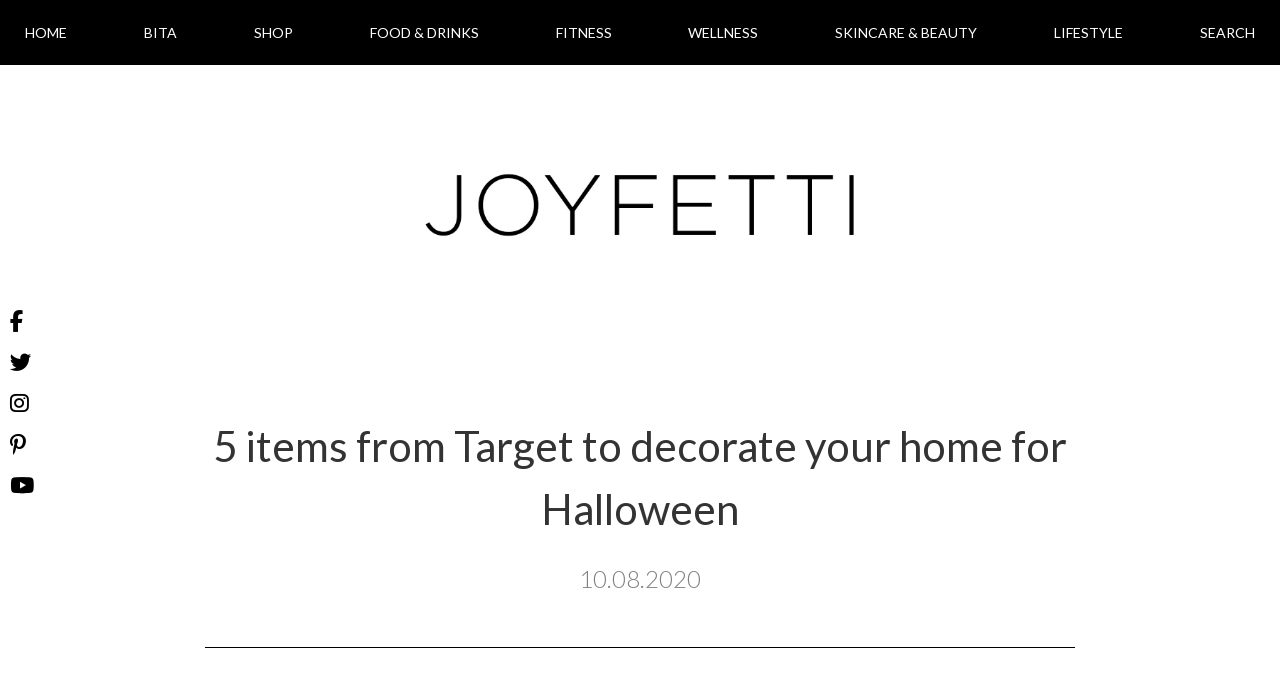

--- FILE ---
content_type: text/html; charset=UTF-8
request_url: https://joyfetti.com/5-items-from-target-to-decorate-your-home-for-halloween/
body_size: 33882
content:

<script type="text/javascript">

console.log("setting posts..");
console.log("Array");
console.log("192");

localStorage.setItem("templateDirectory", "https://joyfetti.com/wp-content/themes/joyfetti_theme");

var posts = [];
		var postCategories = [];
				    		postCategories.push("celebrate");
		    			    		postCategories.push("food-and-drinks");
		    			    		postCategories.push("holidays");
		    			    		postCategories.push("sip");
		    			    		postCategories.push("valentines-day");
		    	// 				var postTitle = "Valentine\'s Day spa water".replace(/\"/g,'\\"');
 				var postTitle = "Valentine\'s Day spa water";


				var post_object = {
					"id": '9209',
					"postTitle": postTitle,
					"postLink": 'https://joyfetti.com/valentines-day-spa-water/',
					"postDate": '02.14.2022',
					"imageSrc": 'https://joyfetti.com/wp-content/uploads/2022/03/valentines-day-spa-water-joyfetti-650x650.jpg',
					"categories": postCategories
				}

				posts.push(post_object);
		var postCategories = [];
				    		postCategories.push("eat");
		    			    		postCategories.push("food-and-drinks");
		    	// 				var postTitle = "How to make vegan yogurt bark".replace(/\"/g,'\\"');
 				var postTitle = "How to make vegan yogurt bark";


				var post_object = {
					"id": '9181',
					"postTitle": postTitle,
					"postLink": 'https://joyfetti.com/how-to-make-vegan-yogurt-bark/',
					"postDate": '12.16.2021',
					"imageSrc": 'https://joyfetti.com/wp-content/uploads/2021/12/how-to-make-vegan-yogurt-bark-lavva-plate-center-joyfetti-650x650.jpg',
					"categories": postCategories
				}

				posts.push(post_object);
		var postCategories = [];
				    		postCategories.push("celebrate");
		    			    		postCategories.push("food-and-drinks");
		    			    		postCategories.push("lifestyle");
		    			    		postCategories.push("recipes");
		    			    		postCategories.push("wedding");
		    	// 				var postTitle = "How to put together a vegan wedding bar".replace(/\"/g,'\\"');
 				var postTitle = "How to put together a vegan wedding bar";


				var post_object = {
					"id": '9137',
					"postTitle": postTitle,
					"postLink": 'https://joyfetti.com/how-to-put-together-a-vegan-wedding-bar/',
					"postDate": '09.30.2021',
					"imageSrc": 'https://joyfetti.com/wp-content/uploads/2021/09/how-to-put-together-vegan-wedding-bar-how-to-put-together-vegan-wedding-bar-drink-cards-hawaii-vibes-yasawecan2020-joyfetti-650x650.jpg',
					"categories": postCategories
				}

				posts.push(post_object);
		var postCategories = [];
				    		postCategories.push("celebrate");
		    			    		postCategories.push("food-and-drinks");
		    			    		postCategories.push("lifestyle");
		    			    		postCategories.push("wedding");
		    	// 				var postTitle = "Our wedding DIY vegan gelato & beverage carts".replace(/\"/g,'\\"');
 				var postTitle = "Our wedding DIY vegan gelato & beverage carts";


				var post_object = {
					"id": '9106',
					"postTitle": postTitle,
					"postLink": 'https://joyfetti.com/our-wedding-diy-vegan-gelato-beverage-carts/',
					"postDate": '09.22.2021',
					"imageSrc": 'https://joyfetti.com/wp-content/uploads/2021/09/our-wedding-diy-vegan-gelato-beverage-drinks-carts-ice-cream-top-joyfetti-650x650.jpg',
					"categories": postCategories
				}

				posts.push(post_object);
		var postCategories = [];
				    		postCategories.push("food-and-drinks");
		    	// 				var postTitle = "Frozen grapes—a fresh, sweet treat when it\'s hot out!".replace(/\"/g,'\\"');
 				var postTitle = "Frozen grapes—a fresh, sweet treat when it\'s hot out!";


				var post_object = {
					"id": '9080',
					"postTitle": postTitle,
					"postLink": 'https://joyfetti.com/frozen-grapes-a-fresh-sweet-treat-when-its-hot-out/',
					"postDate": '07.21.2021',
					"imageSrc": 'https://joyfetti.com/wp-content/uploads/2021/07/frozen-grapes-fresh-sweet-treat-when-hot-out-in-bowl-above-joyfetti-650x650.jpg',
					"categories": postCategories
				}

				posts.push(post_object);
		var postCategories = [];
				    		postCategories.push("celebrate");
		    			    		postCategories.push("lifestyle");
		    			    		postCategories.push("wedding");
		    	// 				var postTitle = "Our #YASAWECAN2020 wedding film".replace(/\"/g,'\\"');
 				var postTitle = "Our #YASAWECAN2020 wedding film";


				var post_object = {
					"id": '9033',
					"postTitle": postTitle,
					"postLink": 'https://joyfetti.com/our-yasawecan2020-wedding-film/',
					"postDate": '07.05.2021',
					"imageSrc": 'https://joyfetti.com/wp-content/uploads/2021/06/our-yasawecan2020-wedding-film-sq-joyfetti-650x650.jpg',
					"categories": postCategories
				}

				posts.push(post_object);
		var postCategories = [];
					console.log("post found...");
			console.log("8972")
					    		postCategories.push("celebrate");
		    			    		postCategories.push("lifestyle");
		    			    		postCategories.push("wedding");
		    	// 				var postTitle = "Our \"shelter-in-place\" garden wedding #YASAWECAN2020 (+ photo gallery)".replace(/\"/g,'\\"');
 				var postTitle = "Our \"shelter-in-place\" garden wedding #YASAWECAN2020 (+ photo gallery)";


				var post_object = {
					"id": '8958',
					"postTitle": postTitle,
					"postLink": 'https://joyfetti.com/our-shelter-in-place-garden-wedding-yasawecan2020-photo-gallery/',
					"postDate": '05.29.2021',
					"imageSrc": 'https://joyfetti.com/wp-content/uploads/2021/05/bita-ehsanipour-yasavolian-arrash-yasavolian-wedding-2020-tree-leaves-josh-gruetzmacher-joyfetti-650x650.jpg',
					"categories": postCategories
				}

				posts.push(post_object);
		var postCategories = [];
				    		postCategories.push("celebrate");
		    			    		postCategories.push("eat");
		    			    		postCategories.push("food-and-drinks");
		    			    		postCategories.push("halloween");
		    			    		postCategories.push("holidays");
		    			    		postCategories.push("lifestyle");
		    	// 				var postTitle = "Halloween movie night snack tray".replace(/\"/g,'\\"');
 				var postTitle = "Halloween movie night snack tray";


				var post_object = {
					"id": '6456',
					"postTitle": postTitle,
					"postLink": 'https://joyfetti.com/halloween-movie-night-snack-tray/',
					"postDate": '10.31.2020',
					"imageSrc": 'https://joyfetti.com/wp-content/uploads/2020/10/halloween-movie-night-snack-tray-board-vegan-smartsweets-unreal-candies-whole-foods-wrapped-cashews-solely-natierra-angies-boomchickapop-hippeas-fruit-pumpkin-cuties-center-joyfetti-650x650.jpg',
					"categories": postCategories
				}

				posts.push(post_object);
		var postCategories = [];
				    		postCategories.push("eat");
		    			    		postCategories.push("food-and-drinks");
		    			    		postCategories.push("halloween");
		    			    		postCategories.push("holidays");
		    			    		postCategories.push("lifestyle");
		    	// 				var postTitle = "JOYFETTI Halloween candy board".replace(/\"/g,'\\"');
 				var postTitle = "JOYFETTI Halloween candy board";


				var post_object = {
					"id": '6431',
					"postTitle": postTitle,
					"postLink": 'https://joyfetti.com/joyfetti-halloween-candy-board/',
					"postDate": '10.31.2020',
					"imageSrc": 'https://joyfetti.com/wp-content/uploads/2020/10/joyfetti-halloween-candy-board-vegan-epicurean-smartsweets-whole-foods-unreal-candies-center-650x650.jpg',
					"categories": postCategories
				}

				posts.push(post_object);
		var postCategories = [];
				    		postCategories.push("celebrate");
		    			    		postCategories.push("fitness");
		    			    		postCategories.push("halloween");
		    			    		postCategories.push("lifestyle");
		    			    		postCategories.push("uncategorized");
		    	// 				var postTitle = "JOYFETTI Playlist: Halloweeny".replace(/\"/g,'\\"');
 				var postTitle = "JOYFETTI Playlist: Halloweeny";


				var post_object = {
					"id": '6408',
					"postTitle": postTitle,
					"postLink": 'https://joyfetti.com/joyfetti-playlist-halloweeny/',
					"postDate": '10.27.2020',
					"imageSrc": 'https://joyfetti.com/wp-content/uploads/2020/10/JOYFETTI-playlist-halloweeny-halloween-2020-joyfetti-650x650.jpg',
					"categories": postCategories
				}

				posts.push(post_object);
		var postCategories = [];
				    		postCategories.push("lifestyle");
		    			    		postCategories.push("skincare-and-beauty");
		    	// 				var postTitle = "10 items to buy from the Whole Foods Beauty & Body Sale this weekend".replace(/\"/g,'\\"');
 				var postTitle = "10 items to buy from the Whole Foods Beauty & Body Sale this weekend";


				var post_object = {
					"id": '6392',
					"postTitle": postTitle,
					"postLink": 'https://joyfetti.com/10-items-to-buy-from-the-whole-foods-beauty-body-sale-this-weekend/',
					"postDate": '10.17.2020',
					"imageSrc": 'https://joyfetti.com/wp-content/uploads/2020/10/10-items-buy-whole-foods-beauty-body-sale-weekend-joyfetti-650x650.jpg',
					"categories": postCategories
				}

				posts.push(post_object);
		var postCategories = [];
				    		postCategories.push("fitness");
		    			    		postCategories.push("lifestyle");
		    			    		postCategories.push("wellness");
		    	// 				var postTitle = "3 electronics to get from the Amazon Prime Day sale today".replace(/\"/g,'\\"');
 				var postTitle = "3 electronics to get from the Amazon Prime Day sale today";


				var post_object = {
					"id": '6373',
					"postTitle": postTitle,
					"postLink": 'https://joyfetti.com/3-electronics-to-get-from-the-amazon-prime-day-sale-today/',
					"postDate": '10.14.2020',
					"imageSrc": 'https://joyfetti.com/wp-content/uploads/2020/10/3-electronics-get-amazon-prime-day-sale-today-joyfetti-650x650.jpg',
					"categories": postCategories
				}

				posts.push(post_object);
		var postCategories = [];
				    		postCategories.push("eat");
		    			    		postCategories.push("food-and-drinks");
		    	// 				var postTitle = "How to store peeled garlic cloves".replace(/\"/g,'\\"');
 				var postTitle = "How to store peeled garlic cloves";


				var post_object = {
					"id": '6342',
					"postTitle": postTitle,
					"postLink": 'https://joyfetti.com/how-to-store-peeled-garlic-cloves/',
					"postDate": '10.12.2020',
					"imageSrc": 'https://joyfetti.com/wp-content/uploads/2020/10/how-store-peeled-garlic-cloves-mason-jar-joyfetti-650x650.jpg',
					"categories": postCategories
				}

				posts.push(post_object);
		var postCategories = [];
				    		postCategories.push("collages");
		    			    		postCategories.push("design");
		    			    		postCategories.push("halloween");
		    			    		postCategories.push("holidays");
		    			    		postCategories.push("lifestyle");
		    	// 				var postTitle = "5 items from Target to decorate your home for Halloween".replace(/\"/g,'\\"');
 				var postTitle = "5 items from Target to decorate your home for Halloween";


				var post_object = {
					"id": '6195',
					"postTitle": postTitle,
					"postLink": 'https://joyfetti.com/5-items-from-target-to-decorate-your-home-for-halloween/',
					"postDate": '10.08.2020',
					"imageSrc": 'https://joyfetti.com/wp-content/uploads/2020/10/5-items-target-decorate-home-halloween-joyfetti-650x650.jpg',
					"categories": postCategories
				}

				posts.push(post_object);
		var postCategories = [];
				    		postCategories.push("brunch");
		    			    		postCategories.push("eat");
		    			    		postCategories.push("food-and-drinks");
		    			    		postCategories.push("recipes");
		    	// 				var postTitle = "Gluten-free rolled oats as cereal".replace(/\"/g,'\\"');
 				var postTitle = "Gluten-free rolled oats as cereal";


				var post_object = {
					"id": '6205',
					"postTitle": postTitle,
					"postLink": 'https://joyfetti.com/gluten-free-rolled-oats-as-cereal/',
					"postDate": '10.03.2020',
					"imageSrc": 'https://joyfetti.com/wp-content/uploads/2020/10/gluten-free-rolled-oats-cereal-bobs-red-mill-oat-malk-fruit-bowl-spoon-joyfetti-650x650.jpg',
					"categories": postCategories
				}

				posts.push(post_object);
		var postCategories = [];
				    		postCategories.push("fitness");
		    			    		postCategories.push("inspire");
		    			    		postCategories.push("lifestyle");
		    			    		postCategories.push("summer");
		    	// 				var postTitle = "JOYFETTI Playlist: Summer Picnic".replace(/\"/g,'\\"');
 				var postTitle = "JOYFETTI Playlist: Summer Picnic";


				var post_object = {
					"id": '6066',
					"postTitle": postTitle,
					"postLink": 'https://joyfetti.com/joyfetti-playlist-summer-picnic/',
					"postDate": '08.18.2020',
					"imageSrc": 'https://joyfetti.com/wp-content/uploads/2020/08/joyfetti-playlist-summer-picnic-2020-joyfetti-650x650.jpg',
					"categories": postCategories
				}

				posts.push(post_object);
		var postCategories = [];
				    		postCategories.push("food-and-drinks");
		    			    		postCategories.push("lifestyle");
		    			    		postCategories.push("summer");
		    	// 				var postTitle = "Quick tips for an at-home summer picnic".replace(/\"/g,'\\"');
 				var postTitle = "Quick tips for an at-home summer picnic";


				var post_object = {
					"id": '6060',
					"postTitle": postTitle,
					"postLink": 'https://joyfetti.com/quick-tips-for-an-at-home-summer-picnic/',
					"postDate": '08.18.2020',
					"imageSrc": 'https://joyfetti.com/wp-content/uploads/2020/08/quick-tips-for-an-at-home-summer-picnic-spa-water-picnic-snacks-spa-water-photo-joyfetti-650x650.jpg',
					"categories": postCategories
				}

				posts.push(post_object);
		var postCategories = [];
				    		postCategories.push("eat");
		    			    		postCategories.push("food-and-drinks");
		    			    		postCategories.push("recipes");
		    	// 				var postTitle = "Cucumber tomato avocado salad with fresh vegan mozz".replace(/\"/g,'\\"');
 				var postTitle = "Cucumber tomato avocado salad with fresh vegan mozz";


				var post_object = {
					"id": '5794',
					"postTitle": postTitle,
					"postLink": 'https://joyfetti.com/cucumber-tomato-avocado-salad-with-fresh-vegan-mozz/',
					"postDate": '08.08.2020',
					"imageSrc": 'https://joyfetti.com/wp-content/uploads/2020/08/cucumber-tomato-avocado-salad-with-fresh-vegan-mozz-miyokos-fresh-vegan-mozz-two-salads-joyfetti-650x650.jpg',
					"categories": postCategories
				}

				posts.push(post_object);
		var postCategories = [];
				    		postCategories.push("food-and-drinks");
		    			    		postCategories.push("lifestyle");
		    			    		postCategories.push("wellness");
		    	// 				var postTitle = "Lightweight cutting boards that are dishwasher safe & free of plastic!".replace(/\"/g,'\\"');
 				var postTitle = "Lightweight cutting boards that are dishwasher safe & free of plastic!";


				var post_object = {
					"id": '6003',
					"postTitle": postTitle,
					"postLink": 'https://joyfetti.com/lightweight-cutting-boards-that-are-dishwasher-safe-free-of-plastic/',
					"postDate": '08.03.2020',
					"imageSrc": 'https://joyfetti.com/wp-content/uploads/2020/07/lightweight-cutting-boards-that-are-dishwasher-safe-and-wont-seep-plastic-into-your-food_lightweight-dishwasher-safe-cutting-boards-you-will-love_epicurean_set-center_joyfetti.com_-650x650.jpg',
					"categories": postCategories
				}

				posts.push(post_object);
		var postCategories = [];
				    		postCategories.push("eat");
		    			    		postCategories.push("food-and-drinks");
		    	// 				var postTitle = "Vegan, high-fiber candy that\'s SO delicious!".replace(/\"/g,'\\"');
 				var postTitle = "Vegan, high-fiber candy that\'s SO delicious!";


				var post_object = {
					"id": '5782',
					"postTitle": postTitle,
					"postLink": 'https://joyfetti.com/vegan-high-fiber-candy-thats-so-delicious/',
					"postDate": '07.09.2020',
					"imageSrc": 'https://joyfetti.com/wp-content/uploads/2020/07/vegan-high-fiber-candy-thats-so-delicious_smartsweets_smart-sweets_vegan-gummy-candies_candy-in-mini-latte-bowls_corner_joyfetti.com_-650x650.jpg',
					"categories": postCategories
				}

				posts.push(post_object);
		var postCategories = [];
				    		postCategories.push("lifestyle");
		    			    		postCategories.push("wellness");
		    	// 				var postTitle = "BREATH WORK".replace(/\"/g,'\\"');
 				var postTitle = "BREATH WORK";


				var post_object = {
					"id": '5921',
					"postTitle": postTitle,
					"postLink": 'https://joyfetti.com/breath-work/',
					"postDate": '06.30.2020',
					"imageSrc": 'https://joyfetti.com/wp-content/uploads/2020/07/bita-ehsanipour_pink-nike-shoes_pink-nike-air-zoom-pegasus-36-womens-running-shoe_daisies_joyfetti.com_-650x650.jpg',
					"categories": postCategories
				}

				posts.push(post_object);
		var postCategories = [];
				    		postCategories.push("lifestyle");
		    			    		postCategories.push("primp");
		    			    		postCategories.push("skincare-and-beauty");
		    			    		postCategories.push("sunday-splash");
		    			    		postCategories.push("wellness");
		    	// 				var postTitle = "SUNDAY SPLASH: more face masks & being mindful of energy (+ a new phone wallpaper)".replace(/\"/g,'\\"');
 				var postTitle = "SUNDAY SPLASH: more face masks & being mindful of energy (+ a new phone wallpaper)";


				var post_object = {
					"id": '5839',
					"postTitle": postTitle,
					"postLink": 'https://joyfetti.com/sunday-splash-more-face-masks-being-mindful-of-energy-a-new-phone-wallpaper/',
					"postDate": '05.03.2020',
					"imageSrc": 'https://joyfetti.com/wp-content/uploads/2020/05/where-focus-goes-energy-flows_tony-robbins-quote_phone-wallpaper_joyfetti.com_-650x650.jpg',
					"categories": postCategories
				}

				posts.push(post_object);
		var postCategories = [];
				    		postCategories.push("lifestyle");
		    			    		postCategories.push("wellness");
		    	// 				var postTitle = "Shelter-in-place date night ideas".replace(/\"/g,'\\"');
 				var postTitle = "Shelter-in-place date night ideas";


				var post_object = {
					"id": '5789',
					"postTitle": postTitle,
					"postLink": 'https://joyfetti.com/shelter-in-place-date-night-ideas/',
					"postDate": '04.29.2020',
					"imageSrc": 'https://joyfetti.com/wp-content/uploads/2020/04/shelter-in-place-date-night-ideas_joyfetti.com_-650x650.jpg',
					"categories": postCategories
				}

				posts.push(post_object);
		var postCategories = [];
				    		postCategories.push("fitness");
		    			    		postCategories.push("running");
		    			    		postCategories.push("tone");
		    	// 				var postTitle = "My favorite running shoes + tips to alleviate foot pain".replace(/\"/g,'\\"');
 				var postTitle = "My favorite running shoes + tips to alleviate foot pain";


				var post_object = {
					"id": '5739',
					"postTitle": postTitle,
					"postLink": 'https://joyfetti.com/my-favorite-running-shoes-tips-to-alleviate-foot-pain/',
					"postDate": '03.27.2020',
					"imageSrc": 'https://joyfetti.com/wp-content/uploads/2020/03/my-favorite-running-shoes_cute-comfortable-and-supportive_nike-air-zoom-pegasus-36-running-shoe_shoes-in-box_joyfetti.com_-650x650.jpg',
					"categories": postCategories
				}

				posts.push(post_object);
		var postCategories = [];
				    		postCategories.push("eat");
		    			    		postCategories.push("food-and-drinks");
		    			    		postCategories.push("nutrition");
		    			    		postCategories.push("recipes");
		    	// 				var postTitle = "Sweet snack: goji berries + chocolate chips".replace(/\"/g,'\\"');
 				var postTitle = "Sweet snack: goji berries + chocolate chips";


				var post_object = {
					"id": '5696',
					"postTitle": postTitle,
					"postLink": 'https://joyfetti.com/sweet-snack-goji-berries-chocolate-chips/',
					"postDate": '03.24.2020',
					"imageSrc": 'https://joyfetti.com/wp-content/uploads/2020/03/sweet-snack_goji-berries-and-chocolate-chips_in-small-bowl_enjoy-life-bag_long_joyfetti.com_-650x650.jpg',
					"categories": postCategories
				}

				posts.push(post_object);
		var postCategories = [];
				    		postCategories.push("eat");
		    			    		postCategories.push("food-and-drinks");
		    			    		postCategories.push("lifestyle");
		    			    		postCategories.push("travel");
		    			    		postCategories.push("wellness");
		    	// 				var postTitle = "How to get rid of vacation constipation".replace(/\"/g,'\\"');
 				var postTitle = "How to get rid of vacation constipation";


				var post_object = {
					"id": '5669',
					"postTitle": postTitle,
					"postLink": 'https://joyfetti.com/how-to-get-rid-of-vacation-constipation/',
					"postDate": '03.06.2020',
					"imageSrc": 'https://joyfetti.com/wp-content/uploads/2020/03/how-to-get-rid-of-vacation-constipation_holding-prune_bite_joyfetti.com_-650x650.jpg',
					"categories": postCategories
				}

				posts.push(post_object);
		var postCategories = [];
				    		postCategories.push("eat");
		    			    		postCategories.push("food-and-drinks");
		    	// 				var postTitle = "How to store cilantro in the fridge".replace(/\"/g,'\\"');
 				var postTitle = "How to store cilantro in the fridge";


				var post_object = {
					"id": '5643',
					"postTitle": postTitle,
					"postLink": 'https://joyfetti.com/how-to-store-cilantro-in-the-fridge/',
					"postDate": '02.17.2020',
					"imageSrc": 'https://joyfetti.com/wp-content/uploads/2020/02/how-to-store-cilantro-in-the-fridge_cilantro-in-jar-with-water_center_joyfetti-650x650.jpg',
					"categories": postCategories
				}

				posts.push(post_object);
		var postCategories = [];
				    		postCategories.push("food-and-drinks");
		    			    		postCategories.push("sip");
		    	// 				var postTitle = "My go-to almond milk".replace(/\"/g,'\\"');
 				var postTitle = "My go-to almond milk";


				var post_object = {
					"id": '5608',
					"postTitle": postTitle,
					"postLink": 'https://joyfetti.com/my-go-to-almond-milk/',
					"postDate": '02.04.2020',
					"imageSrc": 'https://joyfetti.com/wp-content/uploads/2020/02/my-go-to-almond-milk_unsweetened-almond-malk_front_joyfetti.com_-650x650.jpg',
					"categories": postCategories
				}

				posts.push(post_object);
		var postCategories = [];
				    		postCategories.push("collages");
		    			    		postCategories.push("dress");
		    			    		postCategories.push("lifestyle");
		    	// 				var postTitle = "Where to find cute vegan handbags".replace(/\"/g,'\\"');
 				var postTitle = "Where to find cute vegan handbags";


				var post_object = {
					"id": '5572',
					"postTitle": postTitle,
					"postLink": 'https://joyfetti.com/where-to-find-cute-vegan-handbags/',
					"postDate": '01.29.2020',
					"imageSrc": 'https://joyfetti.com/wp-content/uploads/2020/01/where-to-find-cute-vegan-handbags_vegan-bags-clutches-and-totes_vegan-leather-crossbody-anora-crossbody_solesociety_joyfetti.com_-650x650.jpg',
					"categories": postCategories
				}

				posts.push(post_object);
		var postCategories = [];
				    		postCategories.push("wellness");
		    	// 				var postTitle = "Why I use an acupressure mat".replace(/\"/g,'\\"');
 				var postTitle = "Why I use an acupressure mat";


				var post_object = {
					"id": '5547',
					"postTitle": postTitle,
					"postLink": 'https://joyfetti.com/why-i-use-an-acupressure-mat/',
					"postDate": '01.24.2020',
					"imageSrc": 'https://joyfetti.com/wp-content/uploads/2020/01/why-i-use-an-acupressure-mat_mat-and-pillow_long_joyfetti.com_-650x650.jpg',
					"categories": postCategories
				}

				posts.push(post_object);
		var postCategories = [];
				    		postCategories.push("eat");
		    			    		postCategories.push("food-and-drinks");
		    			    		postCategories.push("nutrition");
		    			    		postCategories.push("recipes");
		    	// 				var postTitle = "Quick & delicious quinoa burrito bowls".replace(/\"/g,'\\"');
 				var postTitle = "Quick & delicious quinoa burrito bowls";


				var post_object = {
					"id": '5528',
					"postTitle": postTitle,
					"postLink": 'https://joyfetti.com/quick-delicious-quinoa-burrito-bowls/',
					"postDate": '12.17.2019',
					"imageSrc": 'https://joyfetti.com/wp-content/uploads/2019/12/quinoa-burrito-bowls_quinoa-beans-pico-de-gallo-avocado-lime-and-lemon_bowl_joyfetti.com_-650x650.jpg',
					"categories": postCategories
				}

				posts.push(post_object);
		var postCategories = [];
				    		postCategories.push("eat");
		    			    		postCategories.push("food-and-drinks");
		    	// 				var postTitle = "Easy vegan, gluten-free quesadilla you will love".replace(/\"/g,'\\"');
 				var postTitle = "Easy vegan, gluten-free quesadilla you will love";


				var post_object = {
					"id": '5456',
					"postTitle": postTitle,
					"postLink": 'https://joyfetti.com/easy-vegan-gluten-free-quesadilla-you-will-love/',
					"postDate": '11.22.2019',
					"imageSrc": 'https://joyfetti.com/wp-content/uploads/2019/11/easy-vegan-gluten-free-quesadilla-you-will-love_siete-almond-flour-tortilla_miyokos-fresh-vegan-mozz_quesadilla-bite_long_joyfetti.com_-650x650.jpg',
					"categories": postCategories
				}

				posts.push(post_object);
		var postCategories = [];
				    		postCategories.push("celebrate");
		    			    		postCategories.push("collages");
		    			    		postCategories.push("halloween");
		    			    		postCategories.push("holidays");
		    			    		postCategories.push("lifestyle");
		    	// 				var postTitle = "Halloween pumpkin carving checklist".replace(/\"/g,'\\"');
 				var postTitle = "Halloween pumpkin carving checklist";


				var post_object = {
					"id": '5421',
					"postTitle": postTitle,
					"postLink": 'https://joyfetti.com/halloween-pumpkin-carving-checklist/',
					"postDate": '10.28.2019',
					"imageSrc": 'https://joyfetti.com/wp-content/uploads/2019/10/halloween-pumpkin-carving-checklist_jack-o-lantern_joyfetti.com_-650x650.jpg',
					"categories": postCategories
				}

				posts.push(post_object);
		var postCategories = [];
				    		postCategories.push("eat");
		    			    		postCategories.push("food-and-drinks");
		    			    		postCategories.push("recipes");
		    	// 				var postTitle = "Jicama tortilla tacos with crumbled Beyond Meat (vegan & gluten-free!)".replace(/\"/g,'\\"');
 				var postTitle = "Jicama tortilla tacos with crumbled Beyond Meat (vegan & gluten-free!)";


				var post_object = {
					"id": '5325',
					"postTitle": postTitle,
					"postLink": 'https://joyfetti.com/jicama-tortilla-tacos-with-crumbled-beyond-meat-vegan-gluten-free/',
					"postDate": '10.15.2019',
					"imageSrc": 'https://joyfetti.com/wp-content/uploads/2019/10/jicama-tortilla-tacos_with-crumbled-beyond-meat_sauteed-veggies_homemade-pico-de-gallo_avocado_vegan-and-gluten-free_arrash-picking-up-taco_joyfetti.com_-650x650.jpg',
					"categories": postCategories
				}

				posts.push(post_object);
		var postCategories = [];
				    		postCategories.push("eat");
		    			    		postCategories.push("food-and-drinks");
		    			    		postCategories.push("recipes");
		    	// 				var postTitle = "Quick, protein-packed salad: quinoa, garbanzo bean, and spinach salad with nutritional yeast".replace(/\"/g,'\\"');
 				var postTitle = "Quick, protein-packed salad: quinoa, garbanzo bean, and spinach salad with nutritional yeast";


				var post_object = {
					"id": '5286',
					"postTitle": postTitle,
					"postLink": 'https://joyfetti.com/quick-protien-packed-salad-quinoa-garbanzo-bean-and-spinach-salad-with-nutritional-yeast/',
					"postDate": '09.18.2019',
					"imageSrc": 'https://joyfetti.com/wp-content/uploads/2019/09/quick-protien-packed-salad_quinoa-garbanzo-bean-and-spinach-salad-with-nutritional-yeast_center_joyfetti.com_-650x650.jpg',
					"categories": postCategories
				}

				posts.push(post_object);
		var postCategories = [];
				    		postCategories.push("eat");
		    			    		postCategories.push("food-and-drinks");
		    	// 				var postTitle = "Vegan store-bought queso that\'s AMAZING!".replace(/\"/g,'\\"');
 				var postTitle = "Vegan store-bought queso that\'s AMAZING!";


				var post_object = {
					"id": '4991',
					"postTitle": postTitle,
					"postLink": 'https://joyfetti.com/vegan-store-bought-queso-thats-amazing/',
					"postDate": '08.13.2019',
					"imageSrc": 'https://joyfetti.com/wp-content/uploads/2019/08/vegan-store-bought-queso-thats-amazing_siete-cashew-queso_front-packaging_joyfetti.com_-1024x1024.jpg',
					"categories": postCategories
				}

				posts.push(post_object);
		var postCategories = [];
				    		postCategories.push("eat");
		    			    		postCategories.push("food-and-drinks");
		    			    		postCategories.push("nutrition");
		    			    		postCategories.push("recipes");
		    	// 				var postTitle = "Quick snack: banana + peanut butter + chia seeds + hemp seeds (& fun fruit/veggie cutters)".replace(/\"/g,'\\"');
 				var postTitle = "Quick snack: banana + peanut butter + chia seeds + hemp seeds (& fun fruit/veggie cutters)";


				var post_object = {
					"id": '4967',
					"postTitle": postTitle,
					"postLink": 'https://joyfetti.com/quick-snack-banana-peanut-butter-chia-seeds-hemp-seeds-fun-fruit-veggie-cutters/',
					"postDate": '07.10.2019',
					"imageSrc": 'https://joyfetti.com/wp-content/uploads/2019/07/fruit-and-vegetable-cookie-cutter_banana-with-peanut-butter-chia-seeds-and-hemps_photo-from-top_-closest_joyfetti.com_-1024x1024.jpg',
					"categories": postCategories
				}

				posts.push(post_object);
		var postCategories = [];
				    		postCategories.push("inspire");
		    			    		postCategories.push("lifestyle");
		    			    		postCategories.push("organize");
		    	// 				var postTitle = "How to make your to-do list work for you + free printable: the JOYFETTI today vs. later approach".replace(/\"/g,'\\"');
 				var postTitle = "How to make your to-do list work for you + free printable: the JOYFETTI today vs. later approach";


				var post_object = {
					"id": '4898',
					"postTitle": postTitle,
					"postLink": 'https://joyfetti.com/how-to-make-your-to-do-list-work-for-you-free-printable-the-joyfetti-today-vs-later-approach/',
					"postDate": '06.23.2019',
					"imageSrc": 'https://joyfetti.com/wp-content/uploads/2019/06/JOYFETTI-today-vs-later-to-do-list-approach_to-do-list_notepad-and-pink-pen_vertical_joyfetti.com_-1024x1024.jpg',
					"categories": postCategories
				}

				posts.push(post_object);
		var postCategories = [];
				    		postCategories.push("eat");
		    			    		postCategories.push("food-and-drinks");
		    			    		postCategories.push("nutrition");
		    			    		postCategories.push("recipes");
		    	// 				var postTitle = "A simple lemon chia seed dressing + arugula spinach salad, yum!".replace(/\"/g,'\\"');
 				var postTitle = "A simple lemon chia seed dressing + arugula spinach salad, yum!";


				var post_object = {
					"id": '4865',
					"postTitle": postTitle,
					"postLink": 'https://joyfetti.com/a-simple-lemon-chia-seed-dressing-arugula-spinach-salad-yum/',
					"postDate": '05.21.2019',
					"imageSrc": 'https://joyfetti.com/wp-content/uploads/2019/05/a-simple-lemon-chia-seed-dressing-and-arugula-spinach-salad_salad-bowls-with-lots-of-veggies_healthy-salad-dressing_lemon_delicious_joyfetti.com_-1024x1024.jpg',
					"categories": postCategories
				}

				posts.push(post_object);
		var postCategories = [];
				    		postCategories.push("eat");
		    			    		postCategories.push("food-and-drinks");
		    			    		postCategories.push("nutrition");
		    			    		postCategories.push("recipes");
		    	// 				var postTitle = "Quick & easy snack idea: banana + peanut butter + chia seeds! YUM!".replace(/\"/g,'\\"');
 				var postTitle = "Quick & easy snack idea: banana + peanut butter + chia seeds! YUM!";


				var post_object = {
					"id": '4826',
					"postTitle": postTitle,
					"postLink": 'https://joyfetti.com/quick-easy-snack-idea-banana-peanut-butter-chia-seeds-yum/',
					"postDate": '01.30.2019',
					"imageSrc": 'https://joyfetti.com/wp-content/uploads/2019/01/quick-and-easy-snack-idea_banana-with-peanut-butter-and-chia-seeds_yum_joyfetti.com_-1024x1024.jpg',
					"categories": postCategories
				}

				posts.push(post_object);
		var postCategories = [];
				    		postCategories.push("eat");
		    			    		postCategories.push("food-and-drinks");
		    			    		postCategories.push("nutrition");
		    			    		postCategories.push("recipes");
		    	// 				var postTitle = "Quick & easy snack idea: celery + peanut butter".replace(/\"/g,'\\"');
 				var postTitle = "Quick & easy snack idea: celery + peanut butter";


				var post_object = {
					"id": '4782',
					"postTitle": postTitle,
					"postLink": 'https://joyfetti.com/quick-easy-snack-idea-celery-peanut-butter/',
					"postDate": '09.06.2018',
					"imageSrc": 'https://joyfetti.com/wp-content/uploads/2018/09/quick-and-easy-snack-idea_celery-and-peanut-butter_plate_chia-seeds_joyfetti.com_-1024x1024.jpg',
					"categories": postCategories
				}

				posts.push(post_object);
		var postCategories = [];
				    		postCategories.push("eat");
		    			    		postCategories.push("food-and-drinks");
		    			    		postCategories.push("nutrition");
		    	// 				var postTitle = "Superfood Spotlight: quinoa!".replace(/\"/g,'\\"');
 				var postTitle = "Superfood Spotlight: quinoa!";


				var post_object = {
					"id": '4757',
					"postTitle": postTitle,
					"postLink": 'https://joyfetti.com/superfood-spotlight-quinoa/',
					"postDate": '08.27.2018',
					"imageSrc": 'https://joyfetti.com/wp-content/uploads/2018/08/superfood-spotlight_quinoa_in-bowl_vegan-complete-source-of-protein_joyfetti.com_-1024x1024.jpg',
					"categories": postCategories
				}

				posts.push(post_object);
		var postCategories = [];
				    		postCategories.push("lifestyle");
		    			    		postCategories.push("wellness");
		    	// 				var postTitle = "Why you need a tongue scraper—tongue scraping benefits that\'ll blow your mind".replace(/\"/g,'\\"');
 				var postTitle = "Why you need a tongue scraper—tongue scraping benefits that\'ll blow your mind";


				var post_object = {
					"id": '4721',
					"postTitle": postTitle,
					"postLink": 'https://joyfetti.com/why-you-need-a-tongue-scraper-tongue-scraping-benefits-thatll-blow-your-mind/',
					"postDate": '08.02.2018',
					"imageSrc": 'https://joyfetti.com/wp-content/uploads/2018/05/why-you-need-a-tongue-scraper_tongue-scraping-benefits_but-first-tongue-scraper_joyfetti.com_-1024x1024.jpg',
					"categories": postCategories
				}

				posts.push(post_object);
		var postCategories = [];
				    		postCategories.push("eat");
		    			    		postCategories.push("food-and-drinks");
		    			    		postCategories.push("nutrition");
		    			    		postCategories.push("sip");
		    	// 				var postTitle = "Benefits of chicken bone broth".replace(/\"/g,'\\"');
 				var postTitle = "Benefits of chicken bone broth";


				var post_object = {
					"id": '3985',
					"postTitle": postTitle,
					"postLink": 'https://joyfetti.com/benefits-of-chicken-bone-broth/',
					"postDate": '05.28.2018',
					"imageSrc": 'https://joyfetti.com/wp-content/uploads/2017/05/epic-chicken-bone-broth_in-mug-with-lemon_joyfetti.com_-680x680.jpg',
					"categories": postCategories
				}

				posts.push(post_object);
		var postCategories = [];
				    		postCategories.push("brunch");
		    			    		postCategories.push("eat");
		    			    		postCategories.push("food-and-drinks");
		    			    		postCategories.push("nutrition");
		    			    		postCategories.push("recipes");
		    	// 				var postTitle = "Next level nanacakes (aka healthy, no-flour pancakes you\'ll be obsessed with)".replace(/\"/g,'\\"');
 				var postTitle = "Next level nanacakes (aka healthy, no-flour pancakes you\'ll be obsessed with)";


				var post_object = {
					"id": '4629',
					"postTitle": postTitle,
					"postLink": 'https://joyfetti.com/next-level-nanacakes-aka-healthy-no-flour-pancakes-youll-be-obsessed-with/',
					"postDate": '03.07.2018',
					"imageSrc": 'https://joyfetti.com/wp-content/uploads/2018/03/Next-level-JOYFETTI-nanacakes_how-to-make-banana-cakes_nanacakes_banana-pancakes_nanacake-with-fork-bite_joyfetti.com_-1024x1024.jpg',
					"categories": postCategories
				}

				posts.push(post_object);
		var postCategories = [];
				    		postCategories.push("collages");
		    			    		postCategories.push("design");
		    			    		postCategories.push("holidays");
		    			    		postCategories.push("lifestyle");
		    			    		postCategories.push("winter");
		    	// 				var postTitle = "Cozy up for winter".replace(/\"/g,'\\"');
 				var postTitle = "Cozy up for winter";


				var post_object = {
					"id": '4540',
					"postTitle": postTitle,
					"postLink": 'https://joyfetti.com/cozy-up-for-winter/',
					"postDate": '01.02.2018',
					"imageSrc": 'https://joyfetti.com/wp-content/uploads/2018/01/Cozy-up-for-winter_joyfetti.com_-1024x1024.jpg',
					"categories": postCategories
				}

				posts.push(post_object);
		var postCategories = [];
				    		postCategories.push("celebrate");
		    			    		postCategories.push("eat");
		    			    		postCategories.push("food-and-drinks");
		    			    		postCategories.push("holidays");
		    			    		postCategories.push("recipes");
		    	// 				var postTitle = "Buh-bye yucky artificial colors—here are some sprinkles WITHOUT artificial colors".replace(/\"/g,'\\"');
 				var postTitle = "Buh-bye yucky artificial colors—here are some sprinkles WITHOUT artificial colors";


				var post_object = {
					"id": '4582',
					"postTitle": postTitle,
					"postLink": 'https://joyfetti.com/buh-bye-yucky-artificial-colors-here-are-some-sprinkles-without-artificial-colors/',
					"postDate": '12.30.2017',
					"imageSrc": 'https://joyfetti.com/wp-content/uploads/2017/12/Buh-bye-yucky-artificial-colors-Im-way-more-into-these-sprinkles_joyfetti.com_-680x680.jpg',
					"categories": postCategories
				}

				posts.push(post_object);
		var postCategories = [];
				    		postCategories.push("celebrate");
		    			    		postCategories.push("christmas");
		    			    		postCategories.push("holidays");
		    			    		postCategories.push("lifestyle");
		    			    		postCategories.push("mintymondays");
		    			    		postCategories.push("sunday-splash");
		    	// 				var postTitle = "Sunday Splash: holiday vibes & pups".replace(/\"/g,'\\"');
 				var postTitle = "Sunday Splash: holiday vibes & pups";


				var post_object = {
					"id": '4561',
					"postTitle": postTitle,
					"postLink": 'https://joyfetti.com/sunday-splash-holiday-vibes-and-pups/',
					"postDate": '12.17.2017',
					"imageSrc": 'https://joyfetti.com/wp-content/uploads/2017/12/Sunday-Splash_holiday-vibes_minty-looking-up_joyfetti.com_-1024x1024.jpg',
					"categories": postCategories
				}

				posts.push(post_object);
		var postCategories = [];
				    		postCategories.push("bikiniist");
		    			    		postCategories.push("eat");
		    			    		postCategories.push("food-and-drinks");
		    			    		postCategories.push("nutrition");
		    			    		postCategories.push("recipes");
		    			    		postCategories.push("sip");
		    	// 				var postTitle = "Superfood Spotlight: hemp seeds!!! get ready for tons of protein".replace(/\"/g,'\\"');
 				var postTitle = "Superfood Spotlight: hemp seeds!!! get ready for tons of protein";


				var post_object = {
					"id": '4543',
					"postTitle": postTitle,
					"postLink": 'https://joyfetti.com/superfood-spotlight-hemp-seeds-get-ready-for-tons-of-protein-fiber/',
					"postDate": '12.01.2017',
					"imageSrc": 'https://joyfetti.com/wp-content/uploads/2017/12/Superfood-Spotlight_hemp-seeds_long_joyfetti.com_-1024x1024.jpg',
					"categories": postCategories
				}

				posts.push(post_object);
		var postCategories = [];
				    		postCategories.push("celebrate");
		    			    		postCategories.push("fitness");
		    			    		postCategories.push("running");
		    			    		postCategories.push("sunday-splash");
		    			    		postCategories.push("thanksgiving");
		    			    		postCategories.push("tone");
		    			    		postCategories.push("wellness");
		    	// 				var postTitle = "Sunday Splash: fall vibes & fitness".replace(/\"/g,'\\"');
 				var postTitle = "Sunday Splash: fall vibes & fitness";


				var post_object = {
					"id": '4529',
					"postTitle": postTitle,
					"postLink": 'https://joyfetti.com/sunday-splash-fall-vibes-fitness/',
					"postDate": '11.26.2017',
					"imageSrc": 'https://joyfetti.com/wp-content/uploads/2017/11/Sunday-Splash_fall-vibes-and-fitness_joyfetti.com_-1024x1024.jpg',
					"categories": postCategories
				}

				posts.push(post_object);
		var postCategories = [];
				    		postCategories.push("eat");
		    			    		postCategories.push("food-and-drinks");
		    			    		postCategories.push("nutrition");
		    			    		postCategories.push("recipes");
		    			    		postCategories.push("tone");
		    	// 				var postTitle = "How to eat Fitness Bread—a yummy little snack".replace(/\"/g,'\\"');
 				var postTitle = "How to eat Fitness Bread—a yummy little snack";


				var post_object = {
					"id": '4502',
					"postTitle": postTitle,
					"postLink": 'https://joyfetti.com/how-to-eat-fitness-bread-a-yummy-little-snack/',
					"postDate": '11.22.2017',
					"imageSrc": 'https://joyfetti.com/wp-content/uploads/2017/11/How-to-eat-fitness-bread_a-yummy-little-snack_coconut-yogurt_joyfetti.com_-1024x1024.jpg',
					"categories": postCategories
				}

				posts.push(post_object);
		var postCategories = [];
				    		postCategories.push("food-and-drinks");
		    			    		postCategories.push("sunday-splash");
		    	// 				var postTitle = "Sunday Splash: mini kombuchas + getting ready for the holidays".replace(/\"/g,'\\"');
 				var postTitle = "Sunday Splash: mini kombuchas + getting ready for the holidays";


				var post_object = {
					"id": '4487',
					"postTitle": postTitle,
					"postLink": 'https://joyfetti.com/sunday-splash-mini-kombuchas-getting-ready-for-the-holidays/',
					"postDate": '11.19.2017',
					"imageSrc": 'https://joyfetti.com/wp-content/uploads/2017/11/Sunday-Splash-mini-kombucha_lg_joyfetti.com_-680x680.jpg',
					"categories": postCategories
				}

				posts.push(post_object);
		var postCategories = [];
				    		postCategories.push("eat");
		    			    		postCategories.push("food-and-drinks");
		    			    		postCategories.push("nutrition");
		    	// 				var postTitle = "Superfood Spotlight: nutritional yeast".replace(/\"/g,'\\"');
 				var postTitle = "Superfood Spotlight: nutritional yeast";


				var post_object = {
					"id": '4467',
					"postTitle": postTitle,
					"postLink": 'https://joyfetti.com/superfood-spotlight-nutritional-yeast/',
					"postDate": '11.08.2017',
					"imageSrc": 'https://joyfetti.com/wp-content/uploads/2017/11/Superfood-Spotlight-nutritional-yeast_tall_joyfetti.com_-680x680.jpg',
					"categories": postCategories
				}

				posts.push(post_object);
		var postCategories = [];
				    		postCategories.push("celebrate");
		    			    		postCategories.push("eat");
		    			    		postCategories.push("food-and-drinks");
		    			    		postCategories.push("halloween");
		    			    		postCategories.push("holidays");
		    			    		postCategories.push("recipes");
		    			    		postCategories.push("thanksgiving");
		    	// 				var postTitle = "How to make pumpkin seeds: a quick & easy recipe".replace(/\"/g,'\\"');
 				var postTitle = "How to make pumpkin seeds: a quick & easy recipe";


				var post_object = {
					"id": '4428',
					"postTitle": postTitle,
					"postLink": 'https://joyfetti.com/how-to-make-pumpkin-seeds-a-quick-easy-recipe/',
					"postDate": '10.30.2017',
					"imageSrc": 'https://joyfetti.com/wp-content/uploads/2017/10/How-to-make-pumpkin-seeds_pumpkin-seeds-long_joyfetti.com_-680x680.jpg',
					"categories": postCategories
				}

				posts.push(post_object);
		var postCategories = [];
				    		postCategories.push("eat");
		    			    		postCategories.push("food-and-drinks");
		    			    		postCategories.push("tone");
		    	// 				var postTitle = "How to curb your sugar cravings".replace(/\"/g,'\\"');
 				var postTitle = "How to curb your sugar cravings";


				var post_object = {
					"id": '4405',
					"postTitle": postTitle,
					"postLink": 'https://joyfetti.com/how-to-curb-your-sugar-cravings/',
					"postDate": '10.18.2017',
					"imageSrc": 'https://joyfetti.com/wp-content/uploads/2017/10/How-to-curb-your-sugar_fruit-lg_joyfetti.com_-680x680.jpg',
					"categories": postCategories
				}

				posts.push(post_object);
		var postCategories = [];
				    		postCategories.push("fitness");
		    			    		postCategories.push("lifestyle");
		    			    		postCategories.push("wellness");
		    	// 				var postTitle = "Sluggishness sucks—here\'s how to avoid it".replace(/\"/g,'\\"');
 				var postTitle = "Sluggishness sucks—here\'s how to avoid it";


				var post_object = {
					"id": '4353',
					"postTitle": postTitle,
					"postLink": 'https://joyfetti.com/sluggishness-sucks-heres-how-to-avoid-it/',
					"postDate": '10.12.2017',
					"imageSrc": 'https://joyfetti.com/wp-content/uploads/2017/10/Sluggishness-sucks_heres-how-to-avoid-it_movement_joyfetti.com_-680x680.jpg',
					"categories": postCategories
				}

				posts.push(post_object);
		var postCategories = [];
				    		postCategories.push("lifestyle");
		    			    		postCategories.push("primp");
		    			    		postCategories.push("skincare-and-beauty");
		    	// 				var postTitle = "Grapeseed oil FTW: the best makeup remover EVER".replace(/\"/g,'\\"');
 				var postTitle = "Grapeseed oil FTW: the best makeup remover EVER";


				var post_object = {
					"id": '4320',
					"postTitle": postTitle,
					"postLink": 'https://joyfetti.com/grapeseed-oil-ftw-the-best-makeup-remover-ever/',
					"postDate": '10.09.2017',
					"imageSrc": 'https://joyfetti.com/wp-content/uploads/2017/10/Grapeseed-oil-FTW_best-makeup-remover_joyfetti.com_-680x453.jpg',
					"categories": postCategories
				}

				posts.push(post_object);
		var postCategories = [];
				    		postCategories.push("eat");
		    			    		postCategories.push("food-and-drinks");
		    			    		postCategories.push("nutrition");
		    			    		postCategories.push("recipes");
		    	// 				var postTitle = "A sweet treat without added sugar: apples + nut butter".replace(/\"/g,'\\"');
 				var postTitle = "A sweet treat without added sugar: apples + nut butter";


				var post_object = {
					"id": '4308',
					"postTitle": postTitle,
					"postLink": 'https://joyfetti.com/a-sweet-treat-without-added-sugar-apples-nut-butter/',
					"postDate": '10.06.2017',
					"imageSrc": 'https://joyfetti.com/wp-content/uploads/2017/10/apples-and-nut-butter_coconut-flakes_joyfetti.com_-680x453.jpg',
					"categories": postCategories
				}

				posts.push(post_object);
		var postCategories = [];
				    		postCategories.push("celebrate");
		    			    		postCategories.push("food-and-drinks");
		    			    		postCategories.push("holidays");
		    			    		postCategories.push("nutrition");
		    			    		postCategories.push("sip");
		    	// 				var postTitle = "Kombucha benefits... Bring \'em on!".replace(/\"/g,'\\"');
 				var postTitle = "Kombucha benefits... Bring \'em on!";


				var post_object = {
					"id": '4242',
					"postTitle": postTitle,
					"postLink": 'https://joyfetti.com/kombucha-benefits-bring-them-on/',
					"postDate": '10.05.2017',
					"imageSrc": 'https://joyfetti.com/wp-content/uploads/2017/10/Kombucha-benefits_flat-lay_joyfetti.com_-680x462.jpg',
					"categories": postCategories
				}

				posts.push(post_object);
		var postCategories = [];
				    		postCategories.push("create");
		    			    		postCategories.push("lifestyle");
		    			    		postCategories.push("photography");
		    	// 				var postTitle = "A little photography tip".replace(/\"/g,'\\"');
 				var postTitle = "A little photography tip";


				var post_object = {
					"id": '4278',
					"postTitle": postTitle,
					"postLink": 'https://joyfetti.com/a-little-photography-tip/',
					"postDate": '10.04.2017',
					"imageSrc": 'https://joyfetti.com/wp-content/uploads/2017/10/A-little-photography-tip_canon-camera_joyfetti.com_-680x680.jpg',
					"categories": postCategories
				}

				posts.push(post_object);
		var postCategories = [];
				    		postCategories.push("book-club");
		    			    		postCategories.push("collages");
		    			    		postCategories.push("inspire");
		    			    		postCategories.push("lifestyle");
		    			    		postCategories.push("read");
		    	// 				var postTitle = "JOYFETTI book club: audiobooks you\'ll love".replace(/\"/g,'\\"');
 				var postTitle = "JOYFETTI book club: audiobooks you\'ll love";


				var post_object = {
					"id": '4200',
					"postTitle": postTitle,
					"postLink": 'https://joyfetti.com/joyfetti-book-club-audiobooks-youll-love/',
					"postDate": '10.03.2017',
					"imageSrc": 'https://joyfetti.com/wp-content/uploads/2017/10/JOYFETTI-book-club_audiobooks-youll-love_joyfetti.com_-680x680.jpg',
					"categories": postCategories
				}

				posts.push(post_object);
		var postCategories = [];
				    		postCategories.push("brunch");
		    			    		postCategories.push("eat");
		    			    		postCategories.push("food-and-drinks");
		    			    		postCategories.push("recipes");
		    	// 				var postTitle = "How to make perfect (& easy-to-peel) hard boiled eggs".replace(/\"/g,'\\"');
 				var postTitle = "How to make perfect (& easy-to-peel) hard boiled eggs";


				var post_object = {
					"id": '4207',
					"postTitle": postTitle,
					"postLink": 'https://joyfetti.com/how-to-make-perfect-easy-to-peel-hard-boiled-eggs/',
					"postDate": '10.02.2017',
					"imageSrc": 'https://joyfetti.com/wp-content/uploads/2017/10/How-to-make-perfect-and-easy-to-peel-hard-boiled-eggs_olive-oil-salt-eggs_joyfetti.com_-680x453.jpg',
					"categories": postCategories
				}

				posts.push(post_object);
		var postCategories = [];
				var postCategories = [];
				    		postCategories.push("bikiniist");
		    			    		postCategories.push("celebrate");
		    			    		postCategories.push("collages");
		    			    		postCategories.push("lifestyle");
		    			    		postCategories.push("summer");
		    	// 				var postTitle = "Instagrammable summer swag".replace(/\"/g,'\\"');
 				var postTitle = "Instagrammable summer swag";


				var post_object = {
					"id": '4150',
					"postTitle": postTitle,
					"postLink": 'https://joyfetti.com/instagrammable-summer-swag/',
					"postDate": '05.27.2017',
					"imageSrc": 'https://joyfetti.com/wp-content/uploads/2017/05/Instagrammable-summer-swag_joyfetti.com_-680x680.jpg',
					"categories": postCategories
				}

				posts.push(post_object);
		var postCategories = [];
				    		postCategories.push("brunch");
		    			    		postCategories.push("eat");
		    			    		postCategories.push("nutrition");
		    			    		postCategories.push("recipes");
		    	// 				var postTitle = "Let\'s get nutty... A quick & easy breakfast ( or naturally sweet snack! )".replace(/\"/g,'\\"');
 				var postTitle = "Let\'s get nutty... A quick & easy breakfast ( or naturally sweet snack! )";


				var post_object = {
					"id": '4126',
					"postTitle": postTitle,
					"postLink": 'https://joyfetti.com/lets-get-nutty-a-quick-easy-breakfast-or-naturally-sweet-snack/',
					"postDate": '04.27.2017',
					"imageSrc": 'https://joyfetti.com/wp-content/uploads/2017/04/A-quick-and-easy-breakfast_gr8nola_all-T_joyfetti.com_-680x680.jpg',
					"categories": postCategories
				}

				posts.push(post_object);
		var postCategories = [];
				    		postCategories.push("celebrate");
		    			    		postCategories.push("holidays");
		    			    		postCategories.push("lifestyle");
		    	// 				var postTitle = "How to throw a party".replace(/\"/g,'\\"');
 				var postTitle = "How to throw a party";


				var post_object = {
					"id": '4093',
					"postTitle": postTitle,
					"postLink": 'https://joyfetti.com/how-to-throw-a-party/',
					"postDate": '04.11.2017',
					"imageSrc": 'https://joyfetti.com/wp-content/uploads/2017/04/How-to-throw-a-party_OCHO_joyfetti.com_-680x680.jpg',
					"categories": postCategories
				}

				posts.push(post_object);
		var postCategories = [];
				    		postCategories.push("celebrate");
		    			    		postCategories.push("eat");
		    			    		postCategories.push("hiking");
		    			    		postCategories.push("holidays");
		    			    		postCategories.push("lifestyle");
		    			    		postCategories.push("tone");
		    			    		postCategories.push("travel");
		    	// 				var postTitle = "How to go from hike to dinner (without taking a shower)".replace(/\"/g,'\\"');
 				var postTitle = "How to go from hike to dinner (without taking a shower)";


				var post_object = {
					"id": '4034',
					"postTitle": postTitle,
					"postLink": 'https://joyfetti.com/how-to-go-from-hike-to-dinner-without-a-shower/',
					"postDate": '04.05.2017',
					"imageSrc": 'https://joyfetti.com/wp-content/uploads/2017/04/How-to-go-from-hike-to-dinner_Big-Basin-Redwoods-State-Park_Bita-Ehsanipour-and-Arrash-Yasavolian_joyfetti.com_-680x680.jpg',
					"categories": postCategories
				}

				posts.push(post_object);
		var postCategories = [];
				    		postCategories.push("eat");
		    			    		postCategories.push("lifestyle");
		    			    		postCategories.push("nutrition");
		    			    		postCategories.push("organize");
		    			    		postCategories.push("recipes");
		    			    		postCategories.push("sip");
		    			    		postCategories.push("tone");
		    	// 				var postTitle = "Foods + drinks I always have in the house".replace(/\"/g,'\\"');
 				var postTitle = "Foods + drinks I always have in the house";


				var post_object = {
					"id": '3992',
					"postTitle": postTitle,
					"postLink": 'https://joyfetti.com/foods-drinks-i-always-have-in-the-house/',
					"postDate": '03.29.2017',
					"imageSrc": 'https://joyfetti.com/wp-content/uploads/2017/03/The-foods-and-drinks-I-keep-in-the-house-at-all-times_joyfetti.com_-680x680.jpg',
					"categories": postCategories
				}

				posts.push(post_object);
		var postCategories = [];
				    		postCategories.push("inspire");
		    			    		postCategories.push("lifestyle");
		    			    		postCategories.push("running");
		    			    		postCategories.push("tone");
		    	// 				var postTitle = "Alone time".replace(/\"/g,'\\"');
 				var postTitle = "Alone time";


				var post_object = {
					"id": '3940',
					"postTitle": postTitle,
					"postLink": 'https://joyfetti.com/alone-time/',
					"postDate": '03.16.2017',
					"imageSrc": 'https://joyfetti.com/wp-content/uploads/2017/03/Alone-time_smile_joyfetti.com_-680x680.jpg',
					"categories": postCategories
				}

				posts.push(post_object);
		var postCategories = [];
				    		postCategories.push("collages");
		    			    		postCategories.push("design");
		    			    		postCategories.push("inspire");
		    			    		postCategories.push("lifestyle");
		    			    		postCategories.push("sip");
		    	// 				var postTitle = "Mugs that say nice things".replace(/\"/g,'\\"');
 				var postTitle = "Mugs that say nice things";


				var post_object = {
					"id": '3911',
					"postTitle": postTitle,
					"postLink": 'https://joyfetti.com/mugs-that-say-nice-things/',
					"postDate": '03.10.2017',
					"imageSrc": 'https://joyfetti.com/wp-content/uploads/2017/03/mugs-that-say-nice-things_joyfetti.com_-680x680.jpg',
					"categories": postCategories
				}

				posts.push(post_object);
		var postCategories = [];
				    		postCategories.push("design");
		    			    		postCategories.push("inspire");
		    			    		postCategories.push("interviews");
		    			    		postCategories.push("lifestyle");
		    	// 				var postTitle = "Audrey Chaney on home design, building a business, and healthy habits".replace(/\"/g,'\\"');
 				var postTitle = "Audrey Chaney on home design, building a business, and healthy habits";


				var post_object = {
					"id": '3855',
					"postTitle": postTitle,
					"postLink": 'https://joyfetti.com/audrey-chaney-on-home-design-building-a-business-and-healthy-habits/',
					"postDate": '03.08.2017',
					"imageSrc": 'https://joyfetti.com/wp-content/uploads/2017/03/Audrey-Chaney-on-home-design-building-a-business-and-healthy-habits_interview_joyfetti.com_-650x433.jpg',
					"categories": postCategories
				}

				posts.push(post_object);
		var postCategories = [];
				    		postCategories.push("celebrate");
		    			    		postCategories.push("collages");
		    			    		postCategories.push("design");
		    			    		postCategories.push("dress");
		    			    		postCategories.push("holidays");
		    			    		postCategories.push("lifestyle");
		    	// 				var postTitle = "Lovey-dovey hearts".replace(/\"/g,'\\"');
 				var postTitle = "Lovey-dovey hearts";


				var post_object = {
					"id": '3809',
					"postTitle": postTitle,
					"postLink": 'https://joyfetti.com/lovey-dovey-hearts/',
					"postDate": '02.10.2017',
					"imageSrc": 'https://joyfetti.com/wp-content/uploads/2017/02/Lovey-Dovey-Hearts_Valentines-Day_joyfetti.com_-650x650.jpg',
					"categories": postCategories
				}

				posts.push(post_object);
		var postCategories = [];
				var postCategories = [];
				    		postCategories.push("inspire");
		    			    		postCategories.push("lifestyle");
		    			    		postCategories.push("playlists");
		    	// 				var postTitle = "Podcasts I\'m loving right now".replace(/\"/g,'\\"');
 				var postTitle = "Podcasts I\'m loving right now";


				var post_object = {
					"id": '3731',
					"postTitle": postTitle,
					"postLink": 'https://joyfetti.com/podcasts-im-loving-right-now/',
					"postDate": '02.02.2017',
					"imageSrc": 'https://joyfetti.com/wp-content/uploads/2017/02/podcast-playlist_joyfetti.com_-650x650.jpg',
					"categories": postCategories
				}

				posts.push(post_object);
		var postCategories = [];
				    		postCategories.push("inspire");
		    			    		postCategories.push("lifestyle");
		    			    		postCategories.push("support");
		    	// 				var postTitle = "It\'s okay to get political.".replace(/\"/g,'\\"');
 				var postTitle = "It\'s okay to get political.";


				var post_object = {
					"id": '3679',
					"postTitle": postTitle,
					"postLink": 'https://joyfetti.com/its-okay-to-get-political/',
					"postDate": '01.29.2017',
					"imageSrc": 'https://joyfetti.com/wp-content/uploads/2017/01/Resist-crowds-at-SFO_joyfetti.com_-650x650.jpg',
					"categories": postCategories
				}

				posts.push(post_object);
		var postCategories = [];
				    		postCategories.push("dress");
		    			    		postCategories.push("holidays");
		    			    		postCategories.push("inspire");
		    			    		postCategories.push("lifestyle");
		    			    		postCategories.push("tone");
		    			    		postCategories.push("wellness");
		    	// 				var postTitle = "My ONE Goal for 2017".replace(/\"/g,'\\"');
 				var postTitle = "My ONE Goal for 2017";


				var post_object = {
					"id": '3639',
					"postTitle": postTitle,
					"postLink": 'https://joyfetti.com/my-one-goal-for-2017/',
					"postDate": '12.30.2016',
					"imageSrc": 'https://joyfetti.com/wp-content/uploads/2016/12/My-ONE-goal-for-2017_sip_joyfetti.com_-650x650.jpg',
					"categories": postCategories
				}

				posts.push(post_object);
		var postCategories = [];
				    		postCategories.push("dress");
		    			    		postCategories.push("fitness");
		    			    		postCategories.push("running");
		    			    		postCategories.push("tone");
		    	// 				var postTitle = "How to Find the Right Pair of Running Shoes for YOUR Feet ( + an Interview With ARM! )".replace(/\"/g,'\\"');
 				var postTitle = "How to Find the Right Pair of Running Shoes for YOUR Feet ( + an Interview With ARM! )";


				var post_object = {
					"id": '3610',
					"postTitle": postTitle,
					"postLink": 'https://joyfetti.com/how-to-find-the-right-running-shoes-for-your-feet-an-interview-with-a-runners-mind/',
					"postDate": '12.28.2016',
					"imageSrc": 'https://joyfetti.com/wp-content/uploads/2016/12/How-to-Find-the-Right-Running-Shoes-for-YOUR-Feet_A-Runners-Mind-x-JOYFETTI_black-Nike-running-shoes_joyfetti.com_-650x650.jpg',
					"categories": postCategories
				}

				posts.push(post_object);
		var postCategories = [];
				    		postCategories.push("christmas");
		    			    		postCategories.push("collages");
		    			    		postCategories.push("dress");
		    			    		postCategories.push("holidays");
		    			    		postCategories.push("lifestyle");
		    	// 				var postTitle = "Snuggle up in These Cute, Cozy Socks!".replace(/\"/g,'\\"');
 				var postTitle = "Snuggle up in These Cute, Cozy Socks!";


				var post_object = {
					"id": '3574',
					"postTitle": postTitle,
					"postLink": 'https://joyfetti.com/snuggle-up-in-these-cute-cozy-socks/',
					"postDate": '11.23.2016',
					"imageSrc": 'https://joyfetti.com/wp-content/uploads/2016/11/Fun-cozy-socks_joyfetti.com_-650x650.jpg',
					"categories": postCategories
				}

				posts.push(post_object);
		var postCategories = [];
				    		postCategories.push("create");
		    			    		postCategories.push("inspire");
		    			    		postCategories.push("lifestyle");
		    	// 				var postTitle = "How to Have Your Cake and Eat It Too".replace(/\"/g,'\\"');
 				var postTitle = "How to Have Your Cake and Eat It Too";


				var post_object = {
					"id": '3539',
					"postTitle": postTitle,
					"postLink": 'https://joyfetti.com/how-to-have-your-cake-and-eat-it-too/',
					"postDate": '11.11.2016',
					"imageSrc": 'https://joyfetti.com/wp-content/uploads/2016/11/Know-how-you-can-have-your-cake-and-eat-it-too_always-be-baking_by-Bita-Ehsanipour_joyfetti.com_-650x650.jpg',
					"categories": postCategories
				}

				posts.push(post_object);
		var postCategories = [];
				    		postCategories.push("celebrate");
		    			    		postCategories.push("halloween");
		    			    		postCategories.push("holidays");
		    			    		postCategories.push("inspire");
		    			    		postCategories.push("lifestyle");
		    			    		postCategories.push("mintymondays");
		    			    		postCategories.push("support");
		    	// 				var postTitle = "Did You Know? Teal Is the New Orange.".replace(/\"/g,'\\"');
 				var postTitle = "Did You Know? Teal Is the New Orange.";


				var post_object = {
					"id": '3489',
					"postTitle": postTitle,
					"postLink": 'https://joyfetti.com/did-you-know-teal-is-the-new-orange/',
					"postDate": '10.28.2016',
					"imageSrc": 'https://joyfetti.com/wp-content/uploads/2016/10/The-Teal-Pumpkin-Project_Flat-lay_JOY-Consulting-Co._joyfetti.com_-650x650.jpg',
					"categories": postCategories
				}

				posts.push(post_object);
		var postCategories = [];
				    		postCategories.push("fitness");
		    			    		postCategories.push("lifestyle");
		    			    		postCategories.push("wellness");
		    	// 				var postTitle = "The 3 most important habits I cultivated in 2016".replace(/\"/g,'\\"');
 				var postTitle = "The 3 most important habits I cultivated in 2016";


				var post_object = {
					"id": '6159',
					"postTitle": postTitle,
					"postLink": 'https://joyfetti.com/the-3-most-important-habits-i-cultivated-in-2016/',
					"postDate": '10.06.2016',
					"imageSrc": 'https://joyfetti.com/wp-content/uploads/2016/10/the-three-most-important-habits-i-cultivated-in-2016-bita-joyfetti-650x650.jpg',
					"categories": postCategories
				}

				posts.push(post_object);
		var postCategories = [];
				    		postCategories.push("celebrate");
		    			    		postCategories.push("holidays");
		    			    		postCategories.push("lifestyle");
		    			    		postCategories.push("primp");
		    			    		postCategories.push("skincare-and-beauty");
		    	// 				var postTitle = "A Fun Surprise With POPSUGAR Must Have Box".replace(/\"/g,'\\"');
 				var postTitle = "A Fun Surprise With POPSUGAR Must Have Box";


				var post_object = {
					"id": '3467',
					"postTitle": postTitle,
					"postLink": 'https://joyfetti.com/a-super-fun-surprise-with-popsugar-must-have-box/',
					"postDate": '09.30.2016',
					"imageSrc": 'https://joyfetti.com/wp-content/uploads/2016/09/POPSUGAR-Must-Have-Box_September_Minty-650x650.jpg',
					"categories": postCategories
				}

				posts.push(post_object);
		var postCategories = [];
				    		postCategories.push("design");
		    			    		postCategories.push("lifestyle");
		    			    		postCategories.push("organize");
		    			    		postCategories.push("sunday-splash");
		    	// 				var postTitle = "Sunday Splash: Boxes on Boxes on Boxes".replace(/\"/g,'\\"');
 				var postTitle = "Sunday Splash: Boxes on Boxes on Boxes";


				var post_object = {
					"id": '3382',
					"postTitle": postTitle,
					"postLink": 'https://joyfetti.com/sunday-splash-boxes-on-boxes-on-boxes/',
					"postDate": '08.28.2016',
					"imageSrc": 'https://joyfetti.com/wp-content/uploads/2016/08/Napa-wedding_joyfetti.com_-650x650.jpg',
					"categories": postCategories
				}

				posts.push(post_object);
		var postCategories = [];
				    		postCategories.push("brunch");
		    			    		postCategories.push("eat");
		    			    		postCategories.push("food-and-drinks");
		    			    		postCategories.push("lifestyle");
		    			    		postCategories.push("sip");
		    			    		postCategories.push("sunday-splash");
		    	// 				var postTitle = "Sunday Splash: So Much Food & Catch Phrase".replace(/\"/g,'\\"');
 				var postTitle = "Sunday Splash: So Much Food & Catch Phrase";


				var post_object = {
					"id": '3306',
					"postTitle": postTitle,
					"postLink": 'https://joyfetti.com/sunday-splash-so-much-food-and-catch-phrase/',
					"postDate": '07.31.2016',
					"imageSrc": 'https://joyfetti.com/wp-content/uploads/2016/08/Sunday-Splash_160731_lots-of-food-Catch-Phrase_ShellShock-Hot-and-Cold_joyfetti.com_-650x650.jpg',
					"categories": postCategories
				}

				posts.push(post_object);
		var postCategories = [];
				    		postCategories.push("collages");
		    			    		postCategories.push("design");
		    			    		postCategories.push("lifestyle");
		    	// 				var postTitle = "Nordstrom Anniversary Sale... Fav Items for the Home".replace(/\"/g,'\\"');
 				var postTitle = "Nordstrom Anniversary Sale... Fav Items for the Home";


				var post_object = {
					"id": '3237',
					"postTitle": postTitle,
					"postLink": 'https://joyfetti.com/nordstrom-anniversary-sale-fav-items-for-the-home/',
					"postDate": '07.25.2016',
					"imageSrc": 'https://joyfetti.com/wp-content/uploads/2016/07/Nordstrom-Anniversary-Sale_for-the-home_joyfetti.com_-650x650.jpg',
					"categories": postCategories
				}

				posts.push(post_object);
		var postCategories = [];
				    		postCategories.push("primp");
		    			    		postCategories.push("skincare-and-beauty");
		    	// 				var postTitle = "How to Do a Better At-Home Manicure ( Expert Tips! )".replace(/\"/g,'\\"');
 				var postTitle = "How to Do a Better At-Home Manicure ( Expert Tips! )";


				var post_object = {
					"id": '3204',
					"postTitle": postTitle,
					"postLink": 'https://joyfetti.com/how-to-do-a-better-at-home-manicure-expert-tips/',
					"postDate": '07.22.2016',
					"imageSrc": 'https://joyfetti.com/wp-content/uploads/2016/07/How-to-Do-a-Better-At-Home-Manicure-Expert-Tips-_blocks_joyfetti.com_-650x650.jpg',
					"categories": postCategories
				}

				posts.push(post_object);
		var postCategories = [];
				    		postCategories.push("bikinimeals");
		    			    		postCategories.push("create");
		    			    		postCategories.push("food-and-drinks");
		    			    		postCategories.push("nutrition");
		    			    		postCategories.push("recipes");
		    			    		postCategories.push("sip");
		    	// 				var postTitle = "My DIY \'Sick Tea\' ( you\'ll love this! )".replace(/\"/g,'\\"');
 				var postTitle = "My DIY \'Sick Tea\' ( you\'ll love this! )";


				var post_object = {
					"id": '3151',
					"postTitle": postTitle,
					"postLink": 'https://joyfetti.com/my-diy-sick-tea-youll-love-this/',
					"postDate": '07.13.2016',
					"imageSrc": 'https://joyfetti.com/wp-content/uploads/2016/07/JOYFETTI-DIY-22Sick-Tea22_flat-lay-mug-lemon-and-ginger_joyfetti.com_-650x650.jpg',
					"categories": postCategories
				}

				posts.push(post_object);
		var postCategories = [];
				    		postCategories.push("design");
		    			    		postCategories.push("dress");
		    			    		postCategories.push("lifestyle");
		    			    		postCategories.push("mintymondays");
		    	// 				var postTitle = "The life hack every dog lover needs to know about...".replace(/\"/g,'\\"');
 				var postTitle = "The life hack every dog lover needs to know about...";


				var post_object = {
					"id": '3096',
					"postTitle": postTitle,
					"postLink": 'https://joyfetti.com/the-life-hack-every-dog-lover-needs-to-know-about/',
					"postDate": '06.28.2016',
					"imageSrc": 'https://joyfetti.com/wp-content/uploads/2016/06/The-Life-Hack-Every-Dog-Lover-Needs-to-Know-About_p-650x650.jpg',
					"categories": postCategories
				}

				posts.push(post_object);
		var postCategories = [];
				    		postCategories.push("lifestyle");
		    			    		postCategories.push("sunday-splash");
		    			    		postCategories.push("tone");
		    	// 				var postTitle = "Sunday Splash: Is It Already Smonday?".replace(/\"/g,'\\"');
 				var postTitle = "Sunday Splash: Is It Already Smonday?";


				var post_object = {
					"id": '3106',
					"postTitle": postTitle,
					"postLink": 'https://joyfetti.com/sunday-splash-is-it-already-smonday/',
					"postDate": '06.26.2016',
					"imageSrc": 'https://joyfetti.com/wp-content/uploads/2016/06/Minty-and-Bita-4th-of-July-on-joyfetti.com-JOYFETTI-MintyMondays-650x650.jpg',
					"categories": postCategories
				}

				posts.push(post_object);
		var postCategories = [];
				    		postCategories.push("bikinimeals");
		    			    		postCategories.push("bikiniist");
		    			    		postCategories.push("celebrate");
		    			    		postCategories.push("collages");
		    			    		postCategories.push("dress");
		    			    		postCategories.push("lifestyle");
		    	// 				var postTitle = "4th of July Style Vibes".replace(/\"/g,'\\"');
 				var postTitle = "4th of July Style Vibes";


				var post_object = {
					"id": '3097',
					"postTitle": postTitle,
					"postLink": 'https://joyfetti.com/4th-of-july-style-vibes/',
					"postDate": '06.26.2016',
					"imageSrc": 'https://joyfetti.com/wp-content/uploads/2016/06/Fourth-of-July-Style-Vibes_joyfetti.com_-650x650.jpg',
					"categories": postCategories
				}

				posts.push(post_object);
		var postCategories = [];
				var postCategories = [];
				    		postCategories.push("celebrate");
		    			    		postCategories.push("eat");
		    			    		postCategories.push("lifestyle");
		    			    		postCategories.push("sunday-splash");
		    			    		postCategories.push("tone");
		    	// 				var postTitle = "Sunday Splash: I Love the Sunday Snooze".replace(/\"/g,'\\"');
 				var postTitle = "Sunday Splash: I Love the Sunday Snooze";


				var post_object = {
					"id": '3004',
					"postTitle": postTitle,
					"postLink": 'https://joyfetti.com/sunday-splash-i-love-the-sunday-snooze/',
					"postDate": '06.20.2016',
					"imageSrc": 'https://joyfetti.com/wp-content/uploads/2016/06/Minty-turns-2-mintymondays_joyfetti.com_-650x650.jpg',
					"categories": postCategories
				}

				posts.push(post_object);
		var postCategories = [];
				var postCategories = [];
				    		postCategories.push("bikiniist");
		    			    		postCategories.push("dress");
		    			    		postCategories.push("lifestyle");
		    			    		postCategories.push("primp");
		    			    		postCategories.push("skincare-and-beauty");
		    	// 				var postTitle = "Airbrush Tanning: There\'s No Such Thing as an \'Organic\' Spray Tan".replace(/\"/g,'\\"');
 				var postTitle = "Airbrush Tanning: There\'s No Such Thing as an \'Organic\' Spray Tan";


				var post_object = {
					"id": '2470',
					"postTitle": postTitle,
					"postLink": 'https://joyfetti.com/airbrush-tanning-theres-no-such-thing-as-an-organic-spray-tan/',
					"postDate": '06.07.2016',
					"imageSrc": 'https://joyfetti.com/wp-content/uploads/2016/06/Airbrush-Tanning_Theres-No-Such-Thing-as-an-22Organic22-Spray-Tan_San-Francisco-Marina_joyfetti.com_-650x650.jpg',
					"categories": postCategories
				}

				posts.push(post_object);
		var postCategories = [];
				    		postCategories.push("bikiniist");
		    			    		postCategories.push("create");
		    			    		postCategories.push("primp");
		    			    		postCategories.push("skincare-and-beauty");
		    	// 				var postTitle = "Activated Charcoal Soap... What It Is & Why You Need to Try It".replace(/\"/g,'\\"');
 				var postTitle = "Activated Charcoal Soap... What It Is & Why You Need to Try It";


				var post_object = {
					"id": '2878',
					"postTitle": postTitle,
					"postLink": 'https://joyfetti.com/activated-charcoal-soap-what-it-is-why-you-need-to-try-it/',
					"postDate": '06.02.2016',
					"imageSrc": 'https://joyfetti.com/wp-content/uploads/2016/06/Activated-Charcoal-Soap_What-it-is-Why-You-Need-It_Yes-To_Label_joyfetti.com_-650x650.jpg',
					"categories": postCategories
				}

				posts.push(post_object);
		var postCategories = [];
				    		postCategories.push("bikinimeals");
		    			    		postCategories.push("bikiniist");
		    			    		postCategories.push("collages");
		    			    		postCategories.push("dress");
		    			    		postCategories.push("lifestyle");
		    			    		postCategories.push("organize");
		    			    		postCategories.push("travel");
		    	// 				var postTitle = "What to Pack for Punta Cana".replace(/\"/g,'\\"');
 				var postTitle = "What to Pack for Punta Cana";


				var post_object = {
					"id": '2727',
					"postTitle": postTitle,
					"postLink": 'https://joyfetti.com/what-to-pack-for-punta-cana/',
					"postDate": '06.01.2016',
					"imageSrc": 'https://joyfetti.com/wp-content/uploads/2016/05/What-to-Pack-for-Punta-Cana-Dominican-Republic_joyfetti.com_-650x650.jpg',
					"categories": postCategories
				}

				posts.push(post_object);
		var postCategories = [];
				    		postCategories.push("dress");
		    			    		postCategories.push("lifestyle");
		    	// 				var postTitle = "Stripes for Spring & Summer".replace(/\"/g,'\\"');
 				var postTitle = "Stripes for Spring & Summer";


				var post_object = {
					"id": '2776',
					"postTitle": postTitle,
					"postLink": 'https://joyfetti.com/stripes-for-spring-summer/',
					"postDate": '05.26.2016',
					"imageSrc": 'https://joyfetti.com/wp-content/uploads/2016/05/Stripes-for-Spring-Summer_joyfetti.com_-650x650.jpg',
					"categories": postCategories
				}

				posts.push(post_object);
		var postCategories = [];
				    		postCategories.push("celebrate");
		    			    		postCategories.push("mintymondays");
		    	// 				var postTitle = "Minty Mondays: My Cinco de Mayo Photo Shoot & Story".replace(/\"/g,'\\"');
 				var postTitle = "Minty Mondays: My Cinco de Mayo Photo Shoot & Story";


				var post_object = {
					"id": '2728',
					"postTitle": postTitle,
					"postLink": 'https://joyfetti.com/minty-mondays-my-cinco-de-mayo-photo-shoot-story/',
					"postDate": '05.23.2016',
					"imageSrc": 'https://joyfetti.com/wp-content/uploads/2016/05/Minty-Mondays-My-Cinco-de-Mayo-Photo-Shoot_smile_mintymondays.com_-650x650.jpg',
					"categories": postCategories
				}

				posts.push(post_object);
		var postCategories = [];
				var postCategories = [];
				    		postCategories.push("bikiniist");
		    			    		postCategories.push("inspire");
		    			    		postCategories.push("primp");
		    			    		postCategories.push("skincare-and-beauty");
		    			    		postCategories.push("travel");
		    	// 				var postTitle = "The Most INSANE, AMAZING Grapefruit Mist EVER. I\'m Hooked.".replace(/\"/g,'\\"');
 				var postTitle = "The Most INSANE, AMAZING Grapefruit Mist EVER. I\'m Hooked.";


				var post_object = {
					"id": '2674',
					"postTitle": postTitle,
					"postLink": 'https://joyfetti.com/the-most-insane-amazing-grapefruit-mist-ever-im-hooked/',
					"postDate": '05.12.2016',
					"imageSrc": 'https://joyfetti.com/wp-content/uploads/2016/05/The-most-INSANE-AMAZING-Grapefruit-Mist-EVER.-Im-hooked._Yes-To-Grapefruit-Mist_grapefruits_joyfetti.com_-650x650.jpg',
					"categories": postCategories
				}

				posts.push(post_object);
		var postCategories = [];
				    		postCategories.push("celebrate");
		    			    		postCategories.push("create");
		    			    		postCategories.push("lifestyle");
		    			    		postCategories.push("mintymondays");
		    	// 				var postTitle = "Happy Mother\'s Day!".replace(/\"/g,'\\"');
 				var postTitle = "Happy Mother\'s Day!";


				var post_object = {
					"id": '2663',
					"postTitle": postTitle,
					"postLink": 'https://joyfetti.com/happy-mothers-day/',
					"postDate": '05.08.2016',
					"imageSrc": 'https://joyfetti.com/wp-content/uploads/2016/05/Happy-Mothers-Day_minty_joyfetti.com_-650x650.jpg',
					"categories": postCategories
				}

				posts.push(post_object);
		var postCategories = [];
				    		postCategories.push("eat");
		    			    		postCategories.push("food-and-drinks");
		    			    		postCategories.push("giveaway");
		    			    		postCategories.push("nutrition");
		    	// 				var postTitle = "Healthy Snacks for When You Want a CRUNCH, or Something Sweet ( + a GIVEAWAY! )".replace(/\"/g,'\\"');
 				var postTitle = "Healthy Snacks for When You Want a CRUNCH, or Something Sweet ( + a GIVEAWAY! )";


				var post_object = {
					"id": '2638',
					"postTitle": postTitle,
					"postLink": 'https://joyfetti.com/healthy-snacks-for-when-you-want-a-crunch-or-something-sweet-a-giveaway/',
					"postDate": '05.04.2016',
					"imageSrc": 'https://joyfetti.com/wp-content/uploads/2016/05/Healthy-snacks-and-giveaway_peas-please-in-bowls_closeup_joyfetti.com_-650x650.jpg',
					"categories": postCategories
				}

				posts.push(post_object);
		var postCategories = [];
				    		postCategories.push("celebrate");
		    			    		postCategories.push("eat");
		    			    		postCategories.push("food-and-drinks");
		    			    		postCategories.push("inspire");
		    			    		postCategories.push("sip");
		    			    		postCategories.push("travel");
		    	// 				var postTitle = "Sunday Splash: Garlic Steak & Martinis".replace(/\"/g,'\\"');
 				var postTitle = "Sunday Splash: Garlic Steak & Martinis";


				var post_object = {
					"id": '2624',
					"postTitle": postTitle,
					"postLink": 'https://joyfetti.com/sunday-splash-garlic-steak-martinis/',
					"postDate": '05.01.2016',
					"imageSrc": 'https://joyfetti.com/wp-content/uploads/2016/05/GO-GET-IT_joyfetti.com_-650x650.jpg',
					"categories": postCategories
				}

				posts.push(post_object);
		var postCategories = [];
				var postCategories = [];
				    		postCategories.push("lifestyle");
		    			    		postCategories.push("mintymondays");
		    	// 				var postTitle = "Minty Mondays: Blankets.".replace(/\"/g,'\\"');
 				var postTitle = "Minty Mondays: Blankets.";


				var post_object = {
					"id": '2594',
					"postTitle": postTitle,
					"postLink": 'https://joyfetti.com/minty-mondays-blankets/',
					"postDate": '04.18.2016',
					"imageSrc": 'https://joyfetti.com/wp-content/uploads/2016/04/Minty-Mondays_fluffy-blankets_mintymondays.com_-650x650.jpg',
					"categories": postCategories
				}

				posts.push(post_object);
		var postCategories = [];
				var postCategories = [];
				    		postCategories.push("lifestyle");
		    			    		postCategories.push("primp");
		    			    		postCategories.push("skincare-and-beauty");
		    			    		postCategories.push("wellness");
		    	// 				var postTitle = "You\'ll Never Forget to Floss After You Read This...".replace(/\"/g,'\\"');
 				var postTitle = "You\'ll Never Forget to Floss After You Read This...";


				var post_object = {
					"id": '2272',
					"postTitle": postTitle,
					"postLink": 'https://joyfetti.com/youll-never-forget-to-floss-after-you-read-this/',
					"postDate": '04.12.2016',
					"imageSrc": 'https://joyfetti.com/wp-content/uploads/2016/04/Youll-Never-Forget-to-Floss-After-You-Read-This_joyfetti.com_2-650x650.jpg',
					"categories": postCategories
				}

				posts.push(post_object);
		var postCategories = [];
				var postCategories = [];
				    		postCategories.push("eat");
		    			    		postCategories.push("food-and-drinks");
		    			    		postCategories.push("inspire");
		    			    		postCategories.push("lifestyle");
		    			    		postCategories.push("sip");
		    	// 				var postTitle = "Sunday Splash: Retail Therapy & Steering Clear of Pizza ( AH! )".replace(/\"/g,'\\"');
 				var postTitle = "Sunday Splash: Retail Therapy & Steering Clear of Pizza ( AH! )";


				var post_object = {
					"id": '2519',
					"postTitle": postTitle,
					"postLink": 'https://joyfetti.com/sunday-splash-retail-therapy-steering-clear-of-pizza-ah/',
					"postDate": '04.10.2016',
					"imageSrc": 'https://joyfetti.com/wp-content/uploads/2016/04/Spicy-margarita-and-ceviche-yum_joyfetti.com_-650x650.jpg',
					"categories": postCategories
				}

				posts.push(post_object);
		var postCategories = [];
				var postCategories = [];
				    		postCategories.push("lifestyle");
		    			    		postCategories.push("mintymondays");
		    	// 				var postTitle = "Minty Mondays: Working on That Summer Bod".replace(/\"/g,'\\"');
 				var postTitle = "Minty Mondays: Working on That Summer Bod";


				var post_object = {
					"id": '2477',
					"postTitle": postTitle,
					"postLink": 'https://joyfetti.com/minty-mondays-working-on-that-summer-bod/',
					"postDate": '04.04.2016',
					"imageSrc": 'https://joyfetti.com/wp-content/uploads/2016/04/Minty-Mondays_Working-on-That-Summer-Bod_mintymondays.com_-650x650.jpg',
					"categories": postCategories
				}

				posts.push(post_object);
		var postCategories = [];
				    		postCategories.push("food-and-drinks");
		    			    		postCategories.push("lifestyle");
		    			    		postCategories.push("nutrition");
		    			    		postCategories.push("sip");
		    			    		postCategories.push("wellness");
		    	// 				var postTitle = "My BEST Tip for Drinking More Water!".replace(/\"/g,'\\"');
 				var postTitle = "My BEST Tip for Drinking More Water!";


				var post_object = {
					"id": '2412',
					"postTitle": postTitle,
					"postLink": 'https://joyfetti.com/my-best-tip-for-drinking-more-water/',
					"postDate": '03.29.2016',
					"imageSrc": 'https://joyfetti.com/wp-content/uploads/2016/03/How-to-drink-more-water_Pellegrino_joyfetti.com_-650x650.jpg',
					"categories": postCategories
				}

				posts.push(post_object);
		var postCategories = [];
				    		postCategories.push("celebrate");
		    			    		postCategories.push("lifestyle");
		    			    		postCategories.push("mintymondays");
		    	// 				var postTitle = "Minty Mondays: Happy Easter!!".replace(/\"/g,'\\"');
 				var postTitle = "Minty Mondays: Happy Easter!!";


				var post_object = {
					"id": '2399',
					"postTitle": postTitle,
					"postLink": 'https://joyfetti.com/minty-mondays-happy-easter/',
					"postDate": '03.28.2016',
					"imageSrc": 'https://joyfetti.com/wp-content/uploads/2016/03/Minty-Mondays_colorful-balls-instead-of-colorful-eggs_easter_mintymondays.com_-650x650.jpg',
					"categories": postCategories
				}

				posts.push(post_object);
		var postCategories = [];
				    		postCategories.push("collages");
		    			    		postCategories.push("design");
		    			    		postCategories.push("dress");
		    			    		postCategories.push("lifestyle");
		    			    		postCategories.push("organize");
		    	// 				var postTitle = "Spring Cleaning... A.K.A. Time to Get Organized!".replace(/\"/g,'\\"');
 				var postTitle = "Spring Cleaning... A.K.A. Time to Get Organized!";


				var post_object = {
					"id": '2355',
					"postTitle": postTitle,
					"postLink": 'https://joyfetti.com/spring-cleaning-aka-time-to-get-organized/',
					"postDate": '03.21.2016',
					"imageSrc": 'https://joyfetti.com/wp-content/uploads/2016/03/Spring-Cleaning_AKA-Time-to-Get-Organized_cute-and-practical-items-to-stay-organized_joyfetti.com_-650x650.jpg',
					"categories": postCategories
				}

				posts.push(post_object);
		var postCategories = [];
				    		postCategories.push("lifestyle");
		    			    		postCategories.push("mintymondays");
		    	// 				var postTitle = "Minty Mondays: I Heart Raspberries".replace(/\"/g,'\\"');
 				var postTitle = "Minty Mondays: I Heart Raspberries";


				var post_object = {
					"id": '2375',
					"postTitle": postTitle,
					"postLink": 'https://joyfetti.com/minty-mondays-i-heart-raspberries/',
					"postDate": '03.21.2016',
					"imageSrc": 'https://joyfetti.com/wp-content/uploads/2016/03/Minty-loves-her-raspberries_mintymondays.com_-650x650.jpg',
					"categories": postCategories
				}

				posts.push(post_object);
		var postCategories = [];
				    		postCategories.push("celebrate");
		    			    		postCategories.push("fitness");
		    			    		postCategories.push("inspire");
		    			    		postCategories.push("lifestyle");
		    			    		postCategories.push("playlists");
		    			    		postCategories.push("tone");
		    	// 				var postTitle = "JOYFETTI Playlist: Energized".replace(/\"/g,'\\"');
 				var postTitle = "JOYFETTI Playlist: Energized";


				var post_object = {
					"id": '2332',
					"postTitle": postTitle,
					"postLink": 'https://joyfetti.com/joyfetti-playlist-energized/',
					"postDate": '03.17.2016',
					"imageSrc": 'https://joyfetti.com/wp-content/uploads/2016/03/JOYFETTI-playlist_energized_joyfetti.com_-150x150.jpg',
					"categories": postCategories
				}

				posts.push(post_object);
		var postCategories = [];
				    		postCategories.push("design");
		    			    		postCategories.push("lifestyle");
		    			    		postCategories.push("organize");
		    	// 				var postTitle = "My Favorite Cleaning / Organization Tip, Ever!".replace(/\"/g,'\\"');
 				var postTitle = "My Favorite Cleaning / Organization Tip, Ever!";


				var post_object = {
					"id": '1850',
					"postTitle": postTitle,
					"postLink": 'https://joyfetti.com/my-favorite-cleaning-organization-tip-ever/',
					"postDate": '03.15.2016',
					"imageSrc": 'https://joyfetti.com/wp-content/uploads/2016/03/Best-cleaning-organization-tip-EVER_joyfetti.com_-650x650.jpg',
					"categories": postCategories
				}

				posts.push(post_object);
		var postCategories = [];
				    		postCategories.push("lifestyle");
		    			    		postCategories.push("mintymondays");
		    	// 				var postTitle = "Minty Mondays: My Favorite Activity Has a Holiday!".replace(/\"/g,'\\"');
 				var postTitle = "Minty Mondays: My Favorite Activity Has a Holiday!";


				var post_object = {
					"id": '2275',
					"postTitle": postTitle,
					"postLink": 'https://joyfetti.com/minty-mondays-my-favorite-activity-has-a-holiday/',
					"postDate": '03.14.2016',
					"imageSrc": 'https://joyfetti.com/wp-content/uploads/2016/03/National-Napping-Day_mintymondays.com_-650x650.jpg',
					"categories": postCategories
				}

				posts.push(post_object);
		var postCategories = [];
				    		postCategories.push("dress");
		    			    		postCategories.push("lifestyle");
		    	// 				var postTitle = "A Cute, Comfy Night In".replace(/\"/g,'\\"');
 				var postTitle = "A Cute, Comfy Night In";


				var post_object = {
					"id": '2236',
					"postTitle": postTitle,
					"postLink": 'https://joyfetti.com/a-cute-comfy-night-in/',
					"postDate": '03.10.2016',
					"imageSrc": 'https://joyfetti.com/wp-content/uploads/2016/03/Cute-and-Comfy-Loungewear_Night-In_on-joyfetti.com_-650x650.jpg',
					"categories": postCategories
				}

				posts.push(post_object);
		var postCategories = [];
				var postCategories = [];
				    		postCategories.push("bikinimeals");
		    			    		postCategories.push("dress");
		    			    		postCategories.push("lifestyle");
		    	// 				var postTitle = "Bikinis... Because Hot Tubs!!".replace(/\"/g,'\\"');
 				var postTitle = "Bikinis... Because Hot Tubs!!";


				var post_object = {
					"id": '2193',
					"postTitle": postTitle,
					"postLink": 'https://joyfetti.com/bikinis-because-hot-tubs/',
					"postDate": '02.29.2016',
					"imageSrc": 'https://joyfetti.com/wp-content/uploads/2016/02/Bikinis_because-hot-tubs_joyfetti.com_-650x650.jpg',
					"categories": postCategories
				}

				posts.push(post_object);
		var postCategories = [];
				    		postCategories.push("lifestyle");
		    			    		postCategories.push("mintymondays");
		    	// 				var postTitle = "Minty Mondays: How to Get Treats".replace(/\"/g,'\\"');
 				var postTitle = "Minty Mondays: How to Get Treats";


				var post_object = {
					"id": '2203',
					"postTitle": postTitle,
					"postLink": 'https://joyfetti.com/minty-mondays-how-to-get-treats/',
					"postDate": '02.29.2016',
					"imageSrc": 'https://joyfetti.com/wp-content/uploads/2016/02/How-to-get-treats-from-your-blogger-photographer-mom_Photobombing-moms-photoshoot_National-Tortilla-Chip-Day_on-mintymondays.com_-650x650.jpg',
					"categories": postCategories
				}

				posts.push(post_object);
		var postCategories = [];
				    		postCategories.push("eat");
		    			    		postCategories.push("food-and-drinks");
		    			    		postCategories.push("nutrition");
		    	// 				var postTitle = "Hands Down Favorite Store Bought Guacamole!".replace(/\"/g,'\\"');
 				var postTitle = "Hands Down Favorite Store Bought Guacamole!";


				var post_object = {
					"id": '2159',
					"postTitle": postTitle,
					"postLink": 'https://joyfetti.com/hands-down-favorite-store-bought-guacamole/',
					"postDate": '02.24.2016',
					"imageSrc": 'https://joyfetti.com/wp-content/uploads/2016/02/Favorite-store-bought-guacamole-for-National-Tortilla-Chip-Day_joyfetti.com_Flat-lay-650x650.jpg',
					"categories": postCategories
				}

				posts.push(post_object);
		var postCategories = [];
				    		postCategories.push("dress");
		    			    		postCategories.push("eat");
		    			    		postCategories.push("inspire");
		    			    		postCategories.push("lifestyle");
		    			    		postCategories.push("travel");
		    	// 				var postTitle = "Love List: Prioritizing, Tahoe & Clothing Staples!".replace(/\"/g,'\\"');
 				var postTitle = "Love List: Prioritizing, Tahoe & Clothing Staples!";


				var post_object = {
					"id": '2120',
					"postTitle": postTitle,
					"postLink": 'https://joyfetti.com/love-list-prioritizing-tahoe-clothing-staples/',
					"postDate": '02.23.2016',
					"imageSrc": 'https://joyfetti.com/wp-content/uploads/2016/02/BCBG-black-tank_Bita-Ehsanipour_joyfetti.com_-650x650.jpg',
					"categories": postCategories
				}

				posts.push(post_object);
		var postCategories = [];
				    		postCategories.push("eat");
		    			    		postCategories.push("food-and-drinks");
		    	// 				var postTitle = "Insane Chocolate Covered Gogi Berries You Have to Try!".replace(/\"/g,'\\"');
 				var postTitle = "Insane Chocolate Covered Gogi Berries You Have to Try!";


				var post_object = {
					"id": '2092',
					"postTitle": postTitle,
					"postLink": 'https://joyfetti.com/insane-chocolate-covered-gogi-berries-you-have-to-try/',
					"postDate": '02.19.2016',
					"imageSrc": 'https://joyfetti.com/wp-content/uploads/2016/02/Himalania-chocolate-covered-goji-berries-and-chia-seeds-on-joyfetti.com_flat-lay-650x650.jpg',
					"categories": postCategories
				}

				posts.push(post_object);
		var postCategories = [];
				    		postCategories.push("celebrate");
		    			    		postCategories.push("lifestyle");
		    			    		postCategories.push("mintymondays");
		    			    		postCategories.push("valentines-day");
		    	// 				var postTitle = "Minty Mondays: Valentine\'s!".replace(/\"/g,'\\"');
 				var postTitle = "Minty Mondays: Valentine\'s!";


				var post_object = {
					"id": '2082',
					"postTitle": postTitle,
					"postLink": 'https://joyfetti.com/minty-mondays-valentines/',
					"postDate": '02.15.2016',
					"imageSrc": 'https://joyfetti.com/wp-content/uploads/2016/02/Minty-valentines-on-mintymondays.com_teeny-hearts-650x650.jpg',
					"categories": postCategories
				}

				posts.push(post_object);
		var postCategories = [];
				    		postCategories.push("celebrate");
		    			    		postCategories.push("eat");
		    			    		postCategories.push("food-and-drinks");
		    			    		postCategories.push("recipes");
		    			    		postCategories.push("valentines-day");
		    	// 				var postTitle = "Chocolate Covered Strawberries".replace(/\"/g,'\\"');
 				var postTitle = "Chocolate Covered Strawberries";


				var post_object = {
					"id": '2058',
					"postTitle": postTitle,
					"postLink": 'https://joyfetti.com/chocolate-covered-strawberries/',
					"postDate": '02.14.2016',
					"imageSrc": 'https://joyfetti.com/wp-content/uploads/2016/02/Chocolate-Covered-Strawberries-on-joyfetti.com_flatlay-650x453.jpg',
					"categories": postCategories
				}

				posts.push(post_object);
		var postCategories = [];
				    		postCategories.push("celebrate");
		    			    		postCategories.push("fitness");
		    			    		postCategories.push("inspire");
		    			    		postCategories.push("lifestyle");
		    			    		postCategories.push("playlists");
		    			    		postCategories.push("tone");
		    			    		postCategories.push("valentines-day");
		    	// 				var postTitle = "JOYFETTI Playlist: Loved".replace(/\"/g,'\\"');
 				var postTitle = "JOYFETTI Playlist: Loved";


				var post_object = {
					"id": '2044',
					"postTitle": postTitle,
					"postLink": 'https://joyfetti.com/joyfetti-playlist-loved/',
					"postDate": '02.13.2016',
					"imageSrc": 'https://joyfetti.com/wp-content/uploads/2016/02/JOYFETTI-Playlist-Loved_on-joyfetti.com_-650x650.jpg',
					"categories": postCategories
				}

				posts.push(post_object);
		var postCategories = [];
				    		postCategories.push("celebrate");
		    			    		postCategories.push("dress");
		    			    		postCategories.push("lifestyle");
		    			    		postCategories.push("valentines-day");
		    	// 				var postTitle = "Sexy lil\' things for Valentine\'s Day".replace(/\"/g,'\\"');
 				var postTitle = "Sexy lil\' things for Valentine\'s Day";


				var post_object = {
					"id": '2023',
					"postTitle": postTitle,
					"postLink": 'https://joyfetti.com/sexy-lil-things-for-valentines-day/',
					"postDate": '02.08.2016',
					"imageSrc": 'https://joyfetti.com/wp-content/uploads/2016/02/Valentines-Day-sexy-little-things-on-joyfetti.com_-650x650.jpg',
					"categories": postCategories
				}

				posts.push(post_object);
		var postCategories = [];
				    		postCategories.push("celebrate");
		    			    		postCategories.push("lifestyle");
		    			    		postCategories.push("mintymondays");
		    	// 				var postTitle = "Minty Mondays: Big Game".replace(/\"/g,'\\"');
 				var postTitle = "Minty Mondays: Big Game";


				var post_object = {
					"id": '2004',
					"postTitle": postTitle,
					"postLink": 'https://joyfetti.com/minty-mondays-big-game/',
					"postDate": '02.08.2016',
					"imageSrc": 'https://joyfetti.com/wp-content/uploads/2016/02/Minty-Big-Game-on-mintymondays.com_tl2-650x453.jpg',
					"categories": postCategories
				}

				posts.push(post_object);
		var postCategories = [];
				    		postCategories.push("dress");
		    			    		postCategories.push("lifestyle");
		    			    		postCategories.push("travel");
		    	// 				var postTitle = "Ski Trip Must-Haves, going out for dinner/drinks".replace(/\"/g,'\\"');
 				var postTitle = "Ski Trip Must-Haves, going out for dinner/drinks";


				var post_object = {
					"id": '1866',
					"postTitle": postTitle,
					"postLink": 'https://joyfetti.com/ski-trip-must-haves-going-out-for-dinner-drinks/',
					"postDate": '01.25.2016',
					"imageSrc": 'https://joyfetti.com/wp-content/uploads/2016/01/ski-trip-must-haves-going-out-for-dinner-drinks_on-joyfetti.com_-650x650.jpg',
					"categories": postCategories
				}

				posts.push(post_object);
		var postCategories = [];
				    		postCategories.push("dress");
		    			    		postCategories.push("lifestyle");
		    			    		postCategories.push("travel");
		    	// 				var postTitle = "What to Wear in Tahoe / Ski Trip Must-Haves, on the Slopes".replace(/\"/g,'\\"');
 				var postTitle = "What to Wear in Tahoe / Ski Trip Must-Haves, on the Slopes";


				var post_object = {
					"id": '1864',
					"postTitle": postTitle,
					"postLink": 'https://joyfetti.com/what-to-wear-in-tahoe-ski-trip-must-haves-on-the-slopes/',
					"postDate": '01.22.2016',
					"imageSrc": 'https://joyfetti.com/wp-content/uploads/2016/01/ski-trip-must-haves-on-the-slopes_on-joyfetti.com_-1-650x650.jpg',
					"categories": postCategories
				}

				posts.push(post_object);
		var postCategories = [];
				    		postCategories.push("celebrate");
		    			    		postCategories.push("lifestyle");
		    			    		postCategories.push("travel");
		    	// 				var postTitle = "Tahoe for NYE 2015 - A quick lil recap".replace(/\"/g,'\\"');
 				var postTitle = "Tahoe for NYE 2015 - A quick lil recap";


				var post_object = {
					"id": '1859',
					"postTitle": postTitle,
					"postLink": 'https://joyfetti.com/tahoe-for-nye-2015-a-quick-lil-recap/',
					"postDate": '01.18.2016',
					"imageSrc": 'https://joyfetti.com/wp-content/uploads/2016/01/Tahoe-for-NYE-2015-on-joyfetti.com_sunset-Ritz-Carlton-650x453.jpg',
					"categories": postCategories
				}

				posts.push(post_object);
		var postCategories = [];
				    		postCategories.push("celebrate");
		    			    		postCategories.push("fitness");
		    			    		postCategories.push("inspire");
		    			    		postCategories.push("lifestyle");
		    			    		postCategories.push("playlists");
		    			    		postCategories.push("tone");
		    	// 				var postTitle = "JOYFETTI Playlist: Determined".replace(/\"/g,'\\"');
 				var postTitle = "JOYFETTI Playlist: Determined";


				var post_object = {
					"id": '1835',
					"postTitle": postTitle,
					"postLink": 'https://joyfetti.com/joyfetti-playlist-determined/',
					"postDate": '01.08.2016',
					"imageSrc": 'https://joyfetti.com/wp-content/uploads/2016/01/JOYFETTI-playlist_determined_blog-650x650.jpg',
					"categories": postCategories
				}

				posts.push(post_object);
		var postCategories = [];
				    		postCategories.push("lifestyle");
		    			    		postCategories.push("mintymondays");
		    	// 				var postTitle = "Minty Mondays: You\'re gonna give me a Christmas cookie... Right!?".replace(/\"/g,'\\"');
 				var postTitle = "Minty Mondays: You\'re gonna give me a Christmas cookie... Right!?";


				var post_object = {
					"id": '1813',
					"postTitle": postTitle,
					"postLink": 'https://joyfetti.com/minty-mondays-youre-gonna-give-me-a-christmas-cookie-right/',
					"postDate": '12.21.2015',
					"imageSrc": 'https://joyfetti.com/wp-content/uploads/2015/12/Minty-Mondays-Christmas-Cookies...-650x650.jpg',
					"categories": postCategories
				}

				posts.push(post_object);
		var postCategories = [];
				    		postCategories.push("celebrate");
		    			    		postCategories.push("christmas");
		    			    		postCategories.push("eat");
		    			    		postCategories.push("food-and-drinks");
		    	// 				var postTitle = "3-Ingredient Nutella Stuffed Nutella Cookies (YES!!!)".replace(/\"/g,'\\"');
 				var postTitle = "3-Ingredient Nutella Stuffed Nutella Cookies (YES!!!)";


				var post_object = {
					"id": '1789',
					"postTitle": postTitle,
					"postLink": 'https://joyfetti.com/3-ingredient-nutella-stuffed-nutella-cookies-yes/',
					"postDate": '12.21.2015',
					"imageSrc": 'https://joyfetti.com/wp-content/uploads/2015/12/3-ingredient-Nutella-stuffed-Nutella-cookies-on-joyfetti.com-cookies-650x650.jpg',
					"categories": postCategories
				}

				posts.push(post_object);
		var postCategories = [];
				    		postCategories.push("celebrate");
		    			    		postCategories.push("lifestyle");
		    			    		postCategories.push("mintymondays");
		    	// 				var postTitle = "MINTY MONDAYS: I have a little dreidel".replace(/\"/g,'\\"');
 				var postTitle = "MINTY MONDAYS: I have a little dreidel";


				var post_object = {
					"id": '1758',
					"postTitle": postTitle,
					"postLink": 'https://joyfetti.com/minty-mondays-i-have-a-little-dreidel/',
					"postDate": '12.14.2015',
					"imageSrc": 'https://joyfetti.com/wp-content/uploads/2015/12/Minty-Mondays-I-have-a-little-dreidel-Hanukkah-photoshoot-on-mintymondays.com_say-cheese-650x650.jpg',
					"categories": postCategories
				}

				posts.push(post_object);
		var postCategories = [];
				    		postCategories.push("inspire");
		    			    		postCategories.push("lifestyle");
		    			    		postCategories.push("read");
		    	// 				var postTitle = "The children\'s book you have to read".replace(/\"/g,'\\"');
 				var postTitle = "The children\'s book you have to read";


				var post_object = {
					"id": '1717',
					"postTitle": postTitle,
					"postLink": 'https://joyfetti.com/the-childrens-book-you-have-to-read/',
					"postDate": '12.07.2015',
					"imageSrc": 'https://joyfetti.com/wp-content/uploads/2015/12/Dont-Feed-The-WorryBug-by-Andi-Green_why-you-have-to-read-this-childrens-book-on-joyfetti.com_cover-650x650.jpg',
					"categories": postCategories
				}

				posts.push(post_object);
		var postCategories = [];
				    		postCategories.push("celebrate");
		    			    		postCategories.push("eat");
		    			    		postCategories.push("food-and-drinks");
		    			    		postCategories.push("recipes");
		    	// 				var postTitle = "Last-Minute Thanksgiving Dish Your Family & Friends Will Loveee!!".replace(/\"/g,'\\"');
 				var postTitle = "Last-Minute Thanksgiving Dish Your Family & Friends Will Loveee!!";


				var post_object = {
					"id": '1660',
					"postTitle": postTitle,
					"postLink": 'https://joyfetti.com/last-minute-thanksgiving-dish-your-family-friends-will-love/',
					"postDate": '11.26.2015',
					"imageSrc": 'https://joyfetti.com/wp-content/uploads/2015/11/Pomegranate-goat-cheese-spinach-salad-on-joyfetti.com_-650x650.jpg',
					"categories": postCategories
				}

				posts.push(post_object);
		var postCategories = [];
				    		postCategories.push("lifestyle");
		    			    		postCategories.push("mintymondays");
		    	// 				var postTitle = "MINTY MONDAYS: Poms & Pumpkins".replace(/\"/g,'\\"');
 				var postTitle = "MINTY MONDAYS: Poms & Pumpkins";


				var post_object = {
					"id": '1668',
					"postTitle": postTitle,
					"postLink": 'https://joyfetti.com/minty-mondays-poms-pumpkins/',
					"postDate": '11.24.2015',
					"imageSrc": 'https://joyfetti.com/wp-content/uploads/2015/11/Minty-Mondays_Poms-and-Pumpkins-on-mintymondays.com_-650x650.jpg',
					"categories": postCategories
				}

				posts.push(post_object);
		var postCategories = [];
				    		postCategories.push("inspire");
		    			    		postCategories.push("lifestyle");
		    			    		postCategories.push("support");
		    	// 				var postTitle = "How I Cope with Hate & Terror".replace(/\"/g,'\\"');
 				var postTitle = "How I Cope with Hate & Terror";


				var post_object = {
					"id": '1605',
					"postTitle": postTitle,
					"postLink": 'https://joyfetti.com/how-i-cope-with-hate-and-terror/',
					"postDate": '11.19.2015',
					"imageSrc": 'https://joyfetti.com/wp-content/uploads/2015/11/22Freedom-is-like-a-language-in-that-if-we-dont-use-it-we-lose-it.22-Bita-Ehsanipour-on-joyfetti.com_-650x650.jpg',
					"categories": postCategories
				}

				posts.push(post_object);
		var postCategories = [];
				    		postCategories.push("lifestyle");
		    			    		postCategories.push("primp");
		    	// 				var postTitle = "Fall Nail Polishes You\'ll Swoon Over!".replace(/\"/g,'\\"');
 				var postTitle = "Fall Nail Polishes You\'ll Swoon Over!";


				var post_object = {
					"id": '1589',
					"postTitle": postTitle,
					"postLink": 'https://joyfetti.com/fall-nail-polishes-youll-swoon-over/',
					"postDate": '11.11.2015',
					"imageSrc": 'https://joyfetti.com/wp-content/uploads/2015/11/Fall-2015-Nail-Polishes-on-joyfetti.com_-650x650.jpg',
					"categories": postCategories
				}

				posts.push(post_object);
		var postCategories = [];
				    		postCategories.push("lifestyle");
		    			    		postCategories.push("mintymondays");
		    	// 				var postTitle = "MINTY MONDAYS: Going Bananas".replace(/\"/g,'\\"');
 				var postTitle = "MINTY MONDAYS: Going Bananas";


				var post_object = {
					"id": '1569',
					"postTitle": postTitle,
					"postLink": 'https://joyfetti.com/minty-mondays-going-bananas/',
					"postDate": '11.09.2015',
					"imageSrc": 'https://joyfetti.com/wp-content/uploads/2015/11/Minty_Going-Bananas_D29A1220-650x650.jpg',
					"categories": postCategories
				}

				posts.push(post_object);
		var postCategories = [];
				    		postCategories.push("eat");
		    			    		postCategories.push("food-and-drinks");
		    			    		postCategories.push("recipes");
		    	// 				var postTitle = "Quick, Skinny Snack: Burrata + Heirloom Tomatoes".replace(/\"/g,'\\"');
 				var postTitle = "Quick, Skinny Snack: Burrata + Heirloom Tomatoes";


				var post_object = {
					"id": '1403',
					"postTitle": postTitle,
					"postLink": 'https://joyfetti.com/quick-skinny-snack-burrata-heirloom-tomatoes/',
					"postDate": '11.09.2015',
					"imageSrc": 'https://joyfetti.com/wp-content/uploads/2015/11/Burrata-with-heirloom-tomatoes-on-joyfetti.com_ingredients-650x650.jpg',
					"categories": postCategories
				}

				posts.push(post_object);
		var postCategories = [];
				    		postCategories.push("dress");
		    			    		postCategories.push("lifestyle");
		    	// 				var postTitle = "Favorite Fall Outfit, Ever (it\'s SUPER comfy!)".replace(/\"/g,'\\"');
 				var postTitle = "Favorite Fall Outfit, Ever (it\'s SUPER comfy!)";


				var post_object = {
					"id": '1534',
					"postTitle": postTitle,
					"postLink": 'https://joyfetti.com/favorite-fall-outfit-ever-its-super-comfy/',
					"postDate": '11.04.2015',
					"imageSrc": 'https://joyfetti.com/wp-content/uploads/2015/11/Favorite-Fall-Look-on-joyfetti.com_1-650x650.jpg',
					"categories": postCategories
				}

				posts.push(post_object);
		var postCategories = [];
				    		postCategories.push("celebrate");
		    			    		postCategories.push("mintymondays");
		    	// 				var postTitle = "Minty Mondays: Trick or Treat".replace(/\"/g,'\\"');
 				var postTitle = "Minty Mondays: Trick or Treat";


				var post_object = {
					"id": '1503',
					"postTitle": postTitle,
					"postLink": 'https://joyfetti.com/minty-mondays-trick-or-treat/',
					"postDate": '10.26.2015',
					"imageSrc": 'https://joyfetti.com/wp-content/uploads/2015/11/Minty-Mondays_Poms-and-Pumpkins-on-mintymondays.com_5-650x650.jpg',
					"categories": postCategories
				}

				posts.push(post_object);
		var postCategories = [];
				    		postCategories.push("lifestyle");
		    			    		postCategories.push("mintymondays");
		    	// 				var postTitle = "MINTY MONDAYS: #NationalDessertDay Recap".replace(/\"/g,'\\"');
 				var postTitle = "MINTY MONDAYS: #NationalDessertDay Recap";


				var post_object = {
					"id": '1466',
					"postTitle": postTitle,
					"postLink": 'https://joyfetti.com/minty-mondays-national-dessert-day-recap/',
					"postDate": '10.19.2015',
					"imageSrc": 'https://joyfetti.com/wp-content/uploads/2015/10/Minty-Mondays-National-Dessert-Day-Recap-on-mintymondays.com_-650x650.jpg',
					"categories": postCategories
				}

				posts.push(post_object);
		var postCategories = [];
				    		postCategories.push("eat");
		    			    		postCategories.push("food-and-drinks");
		    			    		postCategories.push("inspire");
		    			    		postCategories.push("lifestyle");
		    	// 				var postTitle = "JOYFETTI LOVE LIST: Breakfast Bowls".replace(/\"/g,'\\"');
 				var postTitle = "JOYFETTI LOVE LIST: Breakfast Bowls";


				var post_object = {
					"id": '1408',
					"postTitle": postTitle,
					"postLink": 'https://joyfetti.com/joyfetti-love-list-breakfast-bowls/',
					"postDate": '10.11.2015',
					"imageSrc": 'https://joyfetti.com/wp-content/uploads/2015/10/smoothie-bowl-on-joyfetti.com_-650x650.jpg',
					"categories": postCategories
				}

				posts.push(post_object);
		var postCategories = [];
				    		postCategories.push("brunch");
		    			    		postCategories.push("eat");
		    			    		postCategories.push("food-and-drinks");
		    			    		postCategories.push("lifestyle");
		    			    		postCategories.push("sip");
		    			    		postCategories.push("travel");
		    	// 				var postTitle = "Take me back to... Cleveland!?!".replace(/\"/g,'\\"');
 				var postTitle = "Take me back to... Cleveland!?!";


				var post_object = {
					"id": '1311',
					"postTitle": postTitle,
					"postLink": 'https://joyfetti.com/take-me-back-to-cleveland/',
					"postDate": '10.06.2015',
					"imageSrc": 'https://joyfetti.com/wp-content/uploads/2015/10/Bloody-Mary-at-Urban-Farmer-Cleveland_joyfetti.com_-650x650.jpg',
					"categories": postCategories
				}

				posts.push(post_object);
		var postCategories = [];
				    		postCategories.push("lifestyle");
		    			    		postCategories.push("mintymondays");
		    	// 				var postTitle = "MINTY MONDAYS: #FindersKeepers".replace(/\"/g,'\\"');
 				var postTitle = "MINTY MONDAYS: #FindersKeepers";


				var post_object = {
					"id": '1323',
					"postTitle": postTitle,
					"postLink": 'https://joyfetti.com/minty-mondays-finderskeepers/',
					"postDate": '10.05.2015',
					"imageSrc": 'https://joyfetti.com/wp-content/uploads/2015/10/FindersKeepers_Minty-on-mintymondays.com_-650x650.jpg',
					"categories": postCategories
				}

				posts.push(post_object);
		var postCategories = [];
				    		postCategories.push("lifestyle");
		    			    		postCategories.push("mintymondays");
		    	// 				var postTitle = "MINTY MONDAYS: Pre-Bed Naps".replace(/\"/g,'\\"');
 				var postTitle = "MINTY MONDAYS: Pre-Bed Naps";


				var post_object = {
					"id": '1305',
					"postTitle": postTitle,
					"postLink": 'https://joyfetti.com/minty-mondays-pre-bed-naps/',
					"postDate": '09.28.2015',
					"imageSrc": 'https://joyfetti.com/wp-content/uploads/2015/09/Minty-napping-on-mintymondays.com_-650x650.jpg',
					"categories": postCategories
				}

				posts.push(post_object);
		var postCategories = [];
				    		postCategories.push("inspire");
		    			    		postCategories.push("lifestyle");
		    	// 				var postTitle = "QUOTE OF THE WEEK: You Can.".replace(/\"/g,'\\"');
 				var postTitle = "QUOTE OF THE WEEK: You Can.";


				var post_object = {
					"id": '1298',
					"postTitle": postTitle,
					"postLink": 'https://joyfetti.com/quote-of-the-week-you-can/',
					"postDate": '09.28.2015',
					"imageSrc": 'https://joyfetti.com/wp-content/uploads/2015/09/Quoteoftheweek_joyfetti.com_youcan-650x650.jpg',
					"categories": postCategories
				}

				posts.push(post_object);
		var postCategories = [];
				    		postCategories.push("lifestyle");
		    			    		postCategories.push("mintymondays");
		    	// 				var postTitle = "Minty Mondays: Shark Tank Season Premiere!!!".replace(/\"/g,'\\"');
 				var postTitle = "Minty Mondays: Shark Tank Season Premiere!!!";


				var post_object = {
					"id": '1264',
					"postTitle": postTitle,
					"postLink": 'https://joyfetti.com/minty-mondays-shark-tank-season-premiere/',
					"postDate": '09.21.2015',
					"imageSrc": 'https://joyfetti.com/wp-content/uploads/2015/09/Minty-in-shark-costume-for-Shark-Tank-season-premiere-on-mintymondays.com_2-650x533.jpg',
					"categories": postCategories
				}

				posts.push(post_object);
		var postCategories = [];
				    		postCategories.push("design");
		    			    		postCategories.push("inspire");
		    			    		postCategories.push("lifestyle");
		    	// 				var postTitle = "Cute Stationery Finds".replace(/\"/g,'\\"');
 				var postTitle = "Cute Stationery Finds";


				var post_object = {
					"id": '1223',
					"postTitle": postTitle,
					"postLink": 'https://joyfetti.com/cute-stationery-finds/',
					"postDate": '09.21.2015',
					"imageSrc": 'https://joyfetti.com/wp-content/uploads/2015/09/Cute-stationery-finds-on-joyfetti.com-JOYFETTI-650x650.jpg',
					"categories": postCategories
				}

				posts.push(post_object);
		var postCategories = [];
				    		postCategories.push("eat");
		    			    		postCategories.push("food-and-drinks");
		    			    		postCategories.push("nutrition");
		    	// 				var postTitle = "JOYFETTI LOVE LIST: SUMMER FRUITS".replace(/\"/g,'\\"');
 				var postTitle = "JOYFETTI LOVE LIST: SUMMER FRUITS";


				var post_object = {
					"id": '1182',
					"postTitle": postTitle,
					"postLink": 'https://joyfetti.com/joyfetti-love-list-summer-fruits/',
					"postDate": '09.15.2015',
					"imageSrc": 'https://joyfetti.com/wp-content/uploads/2015/09/summer-fruits-on-joyfetti.com-JOYFETTI-650x650.jpg',
					"categories": postCategories
				}

				posts.push(post_object);
		var postCategories = [];
				    		postCategories.push("lifestyle");
		    			    		postCategories.push("mintymondays");
		    	// 				var postTitle = "Minty Mondays: Sausalito Sunday".replace(/\"/g,'\\"');
 				var postTitle = "Minty Mondays: Sausalito Sunday";


				var post_object = {
					"id": '1162',
					"postTitle": postTitle,
					"postLink": 'https://joyfetti.com/minty-mondays-sausalito-sunday/',
					"postDate": '09.14.2015',
					"imageSrc": 'https://joyfetti.com/wp-content/uploads/2015/09/Minty-enjoying-Sausalito-California-on-mintymondays.com_-e1442266486524-650x650.jpg',
					"categories": postCategories
				}

				posts.push(post_object);
		var postCategories = [];
				    		postCategories.push("eat");
		    			    		postCategories.push("fitness");
		    			    		postCategories.push("food-and-drinks");
		    			    		postCategories.push("inspire");
		    			    		postCategories.push("lifestyle");
		    			    		postCategories.push("nutrition");
		    			    		postCategories.push("recipes");
		    			    		postCategories.push("tone");
		    	// 				var postTitle = "MAJOR INSPO: LAURYN EVARTS OF TSC".replace(/\"/g,'\\"');
 				var postTitle = "MAJOR INSPO: LAURYN EVARTS OF TSC";


				var post_object = {
					"id": '1103',
					"postTitle": postTitle,
					"postLink": 'https://joyfetti.com/major-inspo-lauryn-evarts-of-tsc/',
					"postDate": '09.09.2015',
					"imageSrc": 'https://joyfetti.com/wp-content/uploads/2015/09/Lauryn-Evarts-of-TSC-on-joyfetti.com-JOYFETTI-650x650.jpg',
					"categories": postCategories
				}

				posts.push(post_object);
		var postCategories = [];
				    		postCategories.push("lifestyle");
		    			    		postCategories.push("mintymondays");
		    	// 				var postTitle = "Minty Mondays: Happy Labor Day!".replace(/\"/g,'\\"');
 				var postTitle = "Minty Mondays: Happy Labor Day!";


				var post_object = {
					"id": '1127',
					"postTitle": postTitle,
					"postLink": 'https://joyfetti.com/minty-mondays-happy-labor-day/',
					"postDate": '09.07.2015',
					"imageSrc": 'https://joyfetti.com/wp-content/uploads/2015/09/Minty-in-the-garden_Labor-Day-Weekend-2015-on-mintymondays.com-MintyMondays-650x650.jpg',
					"categories": postCategories
				}

				posts.push(post_object);
		var postCategories = [];
				var postCategories = [];
				    		postCategories.push("celebrate");
		    			    		postCategories.push("fitness");
		    			    		postCategories.push("inspire");
		    			    		postCategories.push("lifestyle");
		    			    		postCategories.push("playlists");
		    			    		postCategories.push("tone");
		    	// 				var postTitle = "JOYFETTI Playlist: Motivated".replace(/\"/g,'\\"');
 				var postTitle = "JOYFETTI Playlist: Motivated";


				var post_object = {
					"id": '1066',
					"postTitle": postTitle,
					"postLink": 'https://joyfetti.com/joyfetti-playlist-motivated/',
					"postDate": '08.10.2015',
					"imageSrc": 'https://joyfetti.com/wp-content/uploads/2015/08/JOYFETTI-Playlist-Motivated-on-joyfetti.com-JOYFETTI-650x650.jpg',
					"categories": postCategories
				}

				posts.push(post_object);
		var postCategories = [];
				    		postCategories.push("inspire");
		    			    		postCategories.push("lifestyle");
		    	// 				var postTitle = "Quote of the Week: New Beginnings".replace(/\"/g,'\\"');
 				var postTitle = "Quote of the Week: New Beginnings";


				var post_object = {
					"id": '1055',
					"postTitle": postTitle,
					"postLink": 'https://joyfetti.com/quote-of-the-week-new-beginnings/',
					"postDate": '08.03.2015',
					"imageSrc": 'https://joyfetti.com/wp-content/uploads/2015/08/Quote-of-the-week-on-joyfett.com-new-beginnings-650x650.jpg',
					"categories": postCategories
				}

				posts.push(post_object);
		var postCategories = [];
				    		postCategories.push("bikinimeals");
		    			    		postCategories.push("food-and-drinks");
		    			    		postCategories.push("nutrition");
		    			    		postCategories.push("recipes");
		    			    		postCategories.push("sip");
		    	// 				var postTitle = "Bikini Meals: Fresh, Minted Watermelon & Lime Juice".replace(/\"/g,'\\"');
 				var postTitle = "Bikini Meals: Fresh, Minted Watermelon & Lime Juice";


				var post_object = {
					"id": '1037',
					"postTitle": postTitle,
					"postLink": 'https://joyfetti.com/bikini-meals-fresh-minted-watermelon-lime-juice/',
					"postDate": '08.01.2015',
					"imageSrc": 'https://joyfetti.com/wp-content/uploads/2015/08/Fresh-minted-watermelon-and-lime-juice-on-bikinimeals.com-bikinimeals-650x650.jpg',
					"categories": postCategories
				}

				posts.push(post_object);
		var postCategories = [];
				    		postCategories.push("design");
		    			    		postCategories.push("food-and-drinks");
		    			    		postCategories.push("lifestyle");
		    			    		postCategories.push("sip");
		    	// 				var postTitle = "JOYFETTI Love List: Fresh, Organic Juice + Bougainvillea".replace(/\"/g,'\\"');
 				var postTitle = "JOYFETTI Love List: Fresh, Organic Juice + Bougainvillea";


				var post_object = {
					"id": '1016',
					"postTitle": postTitle,
					"postLink": 'https://joyfetti.com/joyfetti-love-list-fresh-organic-juice-bougainvillea/',
					"postDate": '07.30.2015',
					"imageSrc": 'https://joyfetti.com/wp-content/uploads/2015/07/The-Plant-Cafe-in-Burlingame-on-joyfetti.com-JOYFETTI-e1437978274715-650x650.jpg',
					"categories": postCategories
				}

				posts.push(post_object);
		var postCategories = [];
				    		postCategories.push("inspire");
		    			    		postCategories.push("lifestyle");
		    	// 				var postTitle = "Quote of the Week: Opportunity".replace(/\"/g,'\\"');
 				var postTitle = "Quote of the Week: Opportunity";


				var post_object = {
					"id": '1006',
					"postTitle": postTitle,
					"postLink": 'https://joyfetti.com/quote-of-the-week-opportunity/',
					"postDate": '07.27.2015',
					"imageSrc": 'https://joyfetti.com/wp-content/uploads/2015/07/Quote-of-the-week-on-joyfett.com-JOYFETTI_Opportunity-dances-with-those-already-on-the-dance-floor-H.-Jackson-Brown-Jr.-650x650.jpg',
					"categories": postCategories
				}

				posts.push(post_object);
		var postCategories = [];
				    		postCategories.push("lifestyle");
		    			    		postCategories.push("mintymondays");
		    	// 				var postTitle = "Minty Mondays: Peachy".replace(/\"/g,'\\"');
 				var postTitle = "Minty Mondays: Peachy";


				var post_object = {
					"id": '975',
					"postTitle": postTitle,
					"postLink": 'https://joyfetti.com/minty-mondays-peachy/',
					"postDate": '07.27.2015',
					"imageSrc": 'https://joyfetti.com/wp-content/uploads/2015/07/Minty-on-mintymondays.com-MintyMondays-you-can-be-the-ripest-juiciest-peach...-650x650.png',
					"categories": postCategories
				}

				posts.push(post_object);
		var postCategories = [];
				    		postCategories.push("lifestyle");
		    			    		postCategories.push("mintymondays");
		    	// 				var postTitle = "Minty Mondays: Yummy Summer (Toy) Fruits".replace(/\"/g,'\\"');
 				var postTitle = "Minty Mondays: Yummy Summer (Toy) Fruits";


				var post_object = {
					"id": '953',
					"postTitle": postTitle,
					"postLink": 'https://joyfetti.com/minty-mondays-yummy-summer-toy-fruits/',
					"postDate": '07.20.2015',
					"imageSrc": 'https://joyfetti.com/wp-content/uploads/2015/07/Minty-in-a-fruit-basket-on-mintymondays.com-MintyMondays1-650x650.jpg',
					"categories": postCategories
				}

				posts.push(post_object);
		var postCategories = [];
				    		postCategories.push("eat");
		    			    		postCategories.push("food-and-drinks");
		    			    		postCategories.push("nutrition");
		    			    		postCategories.push("recipes");
		    	// 				var postTitle = "Light & Skinny Summer Snack — Blueberry Jicama Salad".replace(/\"/g,'\\"');
 				var postTitle = "Light & Skinny Summer Snack — Blueberry Jicama Salad";


				var post_object = {
					"id": '915',
					"postTitle": postTitle,
					"postLink": 'https://joyfetti.com/light-skinny-summer-snack-blueberry-jicama-salad/',
					"postDate": '07.18.2015',
					"imageSrc": 'https://joyfetti.com/wp-content/uploads/2015/07/The-perfect-skinny-summer-snack-Blueberry-Jicama-Salad-on-joyfetti.com-JOYFETTI-e1437248518226-650x650.jpg',
					"categories": postCategories
				}

				posts.push(post_object);
		var postCategories = [];
				    		postCategories.push("celebrate");
		    			    		postCategories.push("create");
		    			    		postCategories.push("lifestyle");
		    	// 				var postTitle = "Celebrate with Packed Party! ?".replace(/\"/g,'\\"');
 				var postTitle = "Celebrate with Packed Party! ?";


				var post_object = {
					"id": '829',
					"postTitle": postTitle,
					"postLink": 'https://joyfetti.com/celebrate-with-packed-party/',
					"postDate": '07.15.2015',
					"imageSrc": 'https://joyfetti.com/wp-content/uploads/2015/07/Say-Happy-Birthday-with-22Birthday-Beb22-from-Packed-Party—joyfetti.com-JOYFETTI-650x650.jpg',
					"categories": postCategories
				}

				posts.push(post_object);
		var postCategories = [];
				    		postCategories.push("lifestyle");
		    			    		postCategories.push("mintymondays");
		    	// 				var postTitle = "Minty Mondays: Bedtime".replace(/\"/g,'\\"');
 				var postTitle = "Minty Mondays: Bedtime";


				var post_object = {
					"id": '888',
					"postTitle": postTitle,
					"postLink": 'https://joyfetti.com/minty-mondays-bedtime/',
					"postDate": '07.13.2015',
					"imageSrc": 'https://joyfetti.com/wp-content/uploads/2015/07/Minty-ready-for-bed-on-mintymondays.com-MintyMondays-650x650.jpg',
					"categories": postCategories
				}

				posts.push(post_object);
		var postCategories = [];
				    		postCategories.push("design");
		    			    		postCategories.push("fitness");
		    			    		postCategories.push("lifestyle");
		    			    		postCategories.push("tone");
		    			    		postCategories.push("travel");
		    	// 				var postTitle = "My 1st Trip to Denver!".replace(/\"/g,'\\"');
 				var postTitle = "My 1st Trip to Denver!";


				var post_object = {
					"id": '845',
					"postTitle": postTitle,
					"postLink": 'https://joyfetti.com/my-1st-trip-to-denver/',
					"postDate": '07.13.2015',
					"imageSrc": 'https://joyfetti.com/wp-content/uploads/2015/07/Denver-Art-Museum-on-joyfetti.com-JOYFETTI-650x650.jpg',
					"categories": postCategories
				}

				posts.push(post_object);
		var postCategories = [];
				    		postCategories.push("celebrate");
		    			    		postCategories.push("lifestyle");
		    			    		postCategories.push("mintymondays");
		    	// 				var postTitle = "Minty Mondays: I turned 1!!".replace(/\"/g,'\\"');
 				var postTitle = "Minty Mondays: I turned 1!!";


				var post_object = {
					"id": '797',
					"postTitle": postTitle,
					"postLink": 'https://joyfetti.com/minty-mondays-i-turned-1/',
					"postDate": '07.06.2015',
					"imageSrc": 'https://joyfetti.com/wp-content/uploads/2015/07/Mintys-1st-birthday-recap_giving-kisses-to-Lamb-Chop-on-mintymondays.com-MintyMondays-e1436248366586-650x650.jpg',
					"categories": postCategories
				}

				posts.push(post_object);
		var postCategories = [];
				    		postCategories.push("celebrate");
		    			    		postCategories.push("lifestyle");
		    			    		postCategories.push("mintymondays");
		    	// 				var postTitle = "Minty Mondays: Happy 4th!!".replace(/\"/g,'\\"');
 				var postTitle = "Minty Mondays: Happy 4th!!";


				var post_object = {
					"id": '776',
					"postTitle": postTitle,
					"postLink": 'https://joyfetti.com/minty-mondays-happy-4th/',
					"postDate": '07.04.2015',
					"imageSrc": 'https://joyfetti.com/wp-content/uploads/2015/07/Minty-4th-of-July-on-mintymondays.com-JOYFETTI-MintyMondays-e1436075806631-650x650.jpg',
					"categories": postCategories
				}

				posts.push(post_object);
		var postCategories = [];
				    		postCategories.push("celebrate");
		    			    		postCategories.push("lifestyle");
		    	// 				var postTitle = "Happy 4th of July!!".replace(/\"/g,'\\"');
 				var postTitle = "Happy 4th of July!!";


				var post_object = {
					"id": '762',
					"postTitle": postTitle,
					"postLink": 'https://joyfetti.com/happy-4th-of-july/',
					"postDate": '07.04.2015',
					"imageSrc": 'https://joyfetti.com/wp-content/uploads/2015/07/American-flag-made-out-of-fruit-on-joyfetti.com-JOYFETTI-650x650.jpg',
					"categories": postCategories
				}

				posts.push(post_object);
		var postCategories = [];
				    		postCategories.push("celebrate");
		    			    		postCategories.push("fitness");
		    			    		postCategories.push("inspire");
		    			    		postCategories.push("lifestyle");
		    			    		postCategories.push("playlists");
		    			    		postCategories.push("tone");
		    	// 				var postTitle = "JOYFETTI Playlist: Carefree".replace(/\"/g,'\\"');
 				var postTitle = "JOYFETTI Playlist: Carefree";


				var post_object = {
					"id": '717',
					"postTitle": postTitle,
					"postLink": 'https://joyfetti.com/joyfetti-playlist-carefree/',
					"postDate": '07.03.2015',
					"imageSrc": 'https://joyfetti.com/wp-content/uploads/2015/07/JOYFETTI-playlist-carefree-on-joyfetti.com-JOYFETTI-650x650.jpg',
					"categories": postCategories
				}

				posts.push(post_object);
		var postCategories = [];
				    		postCategories.push("eat");
		    			    		postCategories.push("food-and-drinks");
		    			    		postCategories.push("nutrition");
		    			    		postCategories.push("sip");
		    	// 				var postTitle = "Superfood Spotlight: Coconut Water".replace(/\"/g,'\\"');
 				var postTitle = "Superfood Spotlight: Coconut Water";


				var post_object = {
					"id": '706',
					"postTitle": postTitle,
					"postLink": 'https://joyfetti.com/superfood-spotlight-coconut-water/',
					"postDate": '07.01.2015',
					"imageSrc": 'https://joyfetti.com/wp-content/uploads/2015/07/Superfood-Spotlight-on-Coconut-Water-on-joyfetti.com-JOYFETTI-650x650.jpg',
					"categories": postCategories
				}

				posts.push(post_object);
		var postCategories = [];
				    		postCategories.push("celebrate");
		    			    		postCategories.push("dress");
		    			    		postCategories.push("lifestyle");
		    			    		postCategories.push("primp");
		    	// 				var postTitle = "Effortless 4th of July Looks".replace(/\"/g,'\\"');
 				var postTitle = "Effortless 4th of July Looks";


				var post_object = {
					"id": '669',
					"postTitle": postTitle,
					"postLink": 'https://joyfetti.com/effortless-4th-of-july-looks/',
					"postDate": '07.01.2015',
					"imageSrc": 'https://joyfetti.com/wp-content/uploads/2015/06/Which-look-would-you-choose-Fourth-of-July-looks-on-joyfetti.com-JOYFETTI-650x650.jpg',
					"categories": postCategories
				}

				posts.push(post_object);
		var postCategories = [];
				    		postCategories.push("lifestyle");
		    			    		postCategories.push("mintymondays");
		    			    		postCategories.push("support");
		    	// 				var postTitle = "Minty Mondays: #LoveWins".replace(/\"/g,'\\"');
 				var postTitle = "Minty Mondays: #LoveWins";


				var post_object = {
					"id": '663',
					"postTitle": postTitle,
					"postLink": 'https://joyfetti.com/minty-mondays-lovewins/',
					"postDate": '06.29.2015',
					"imageSrc": 'https://joyfetti.com/wp-content/uploads/2015/06/LoveWins-on-mintymondays.com_-650x650.jpg',
					"categories": postCategories
				}

				posts.push(post_object);
		var postCategories = [];
				    		postCategories.push("bikinimeals");
		    			    		postCategories.push("celebrate");
		    			    		postCategories.push("eat");
		    			    		postCategories.push("food-and-drinks");
		    			    		postCategories.push("nutrition");
		    			    		postCategories.push("recipes");
		    	// 				var postTitle = "Bikini Meals: Shrimp Ceviche".replace(/\"/g,'\\"');
 				var postTitle = "Bikini Meals: Shrimp Ceviche";


				var post_object = {
					"id": '620',
					"postTitle": postTitle,
					"postLink": 'https://joyfetti.com/bikini-meals-shrimp-ceviche/',
					"postDate": '06.27.2015',
					"imageSrc": 'https://joyfetti.com/wp-content/uploads/2015/06/Bikini-Meals_Shrimp-Ceviche-on-bikinimeals.com-aerial-shot-650x650.jpg',
					"categories": postCategories
				}

				posts.push(post_object);
		var postCategories = [];
				    		postCategories.push("celebrate");
		    			    		postCategories.push("lifestyle");
		    			    		postCategories.push("mintymondays");
		    	// 				var postTitle = "Minty Mondays: Happy Father\'s Day!".replace(/\"/g,'\\"');
 				var postTitle = "Minty Mondays: Happy Father\'s Day!";


				var post_object = {
					"id": '599',
					"postTitle": postTitle,
					"postLink": 'https://joyfetti.com/minty-mondays-happy-fathers-day/',
					"postDate": '06.21.2015',
					"imageSrc": 'https://joyfetti.com/wp-content/uploads/2015/06/Happy-Fathers-Day-on-mintymondays.com_1-650x650.jpg',
					"categories": postCategories
				}

				posts.push(post_object);
		var postCategories = [];
				    		postCategories.push("brunch");
		    			    		postCategories.push("celebrate");
		    			    		postCategories.push("create");
		    			    		postCategories.push("eat");
		    			    		postCategories.push("food-and-drinks");
		    			    		postCategories.push("lifestyle");
		    			    		postCategories.push("sip");
		    	// 				var postTitle = "Birthday Brunch @ Mission Rock Resort".replace(/\"/g,'\\"');
 				var postTitle = "Birthday Brunch @ Mission Rock Resort";


				var post_object = {
					"id": '559',
					"postTitle": postTitle,
					"postLink": 'https://joyfetti.com/birthday-brunch-mission-rock-resort/',
					"postDate": '06.20.2015',
					"imageSrc": 'https://joyfetti.com/wp-content/uploads/2015/06/Yellow-umbrellas-at-Mission-Rock-Resort-in-SF-650x650.jpg',
					"categories": postCategories
				}

				posts.push(post_object);
		var postCategories = [];
				    		postCategories.push("bikinimeals");
		    			    		postCategories.push("eat");
		    			    		postCategories.push("food-and-drinks");
		    			    		postCategories.push("nutrition");
		    	// 				var postTitle = "Superfood Spotlight: Avocado".replace(/\"/g,'\\"');
 				var postTitle = "Superfood Spotlight: Avocado";


				var post_object = {
					"id": '494',
					"postTitle": postTitle,
					"postLink": 'https://joyfetti.com/superfood-spotlight-avocado/',
					"postDate": '06.17.2015',
					"imageSrc": 'https://joyfetti.com/wp-content/uploads/2015/06/Superfood-Spotlight-on-avocado-on-joyfetti.com_-650x650.jpg',
					"categories": postCategories
				}

				posts.push(post_object);
		var postCategories = [];
				    		postCategories.push("celebrate");
		    			    		postCategories.push("lifestyle");
		    			    		postCategories.push("mintymondays");
		    	// 				var postTitle = "Minty Mondays: 1st Birthday Photo Shoot!".replace(/\"/g,'\\"');
 				var postTitle = "Minty Mondays: 1st Birthday Photo Shoot!";


				var post_object = {
					"id": '455',
					"postTitle": postTitle,
					"postLink": 'https://joyfetti.com/minty-mondays-1st-birthday-photo-shoot/',
					"postDate": '06.15.2015',
					"imageSrc": 'https://joyfetti.com/wp-content/uploads/2015/06/Mintys-1st-Birthday-Photo-Shoot-on-mintymondays.com-But…-But…-But…-Im-not-done-yet.-650x650.jpg',
					"categories": postCategories
				}

				posts.push(post_object);
		var postCategories = [];
				    		postCategories.push("bikinimeals");
		    			    		postCategories.push("eat");
		    			    		postCategories.push("food-and-drinks");
		    			    		postCategories.push("nutrition");
		    			    		postCategories.push("sip");
		    	// 				var postTitle = "Superfood Spotlight: Lemons & Limes".replace(/\"/g,'\\"');
 				var postTitle = "Superfood Spotlight: Lemons & Limes";


				var post_object = {
					"id": '430',
					"postTitle": postTitle,
					"postLink": 'https://joyfetti.com/superfood-spotlight-lemons-limes/',
					"postDate": '06.10.2015',
					"imageSrc": 'https://joyfetti.com/wp-content/uploads/2015/06/Lemons-and-limes-on-joyfetti.com_-650x650.jpg',
					"categories": postCategories
				}

				posts.push(post_object);
		var postCategories = [];
				    		postCategories.push("celebrate");
		    			    		postCategories.push("lifestyle");
		    			    		postCategories.push("mintymondays");
		    	// 				var postTitle = "Minty Mondays: Birthday Week!!".replace(/\"/g,'\\"');
 				var postTitle = "Minty Mondays: Birthday Week!!";


				var post_object = {
					"id": '409',
					"postTitle": postTitle,
					"postLink": 'https://joyfetti.com/minty-mondays-birthday-week/',
					"postDate": '06.08.2015',
					"imageSrc": 'https://joyfetti.com/wp-content/uploads/2015/06/Mintys-Birthday-Week-on-mintymondays.com_how-get-down-650x650.jpg',
					"categories": postCategories
				}

				posts.push(post_object);
		var postCategories = [];
				    		postCategories.push("fitness");
		    			    		postCategories.push("lifestyle");
		    			    		postCategories.push("tone");
		    	// 				var postTitle = "AT-HOME WORK OUT ESSENTIALS".replace(/\"/g,'\\"');
 				var postTitle = "AT-HOME WORK OUT ESSENTIALS";


				var post_object = {
					"id": '233',
					"postTitle": postTitle,
					"postLink": 'https://joyfetti.com/at-home-work-out-essentials/',
					"postDate": '06.07.2015',
					"imageSrc": 'https://joyfetti.com/wp-content/uploads/2015/06/At-home-gym-essentials-on-joyfetti.com_flat-lay-650x650.jpg',
					"categories": postCategories
				}

				posts.push(post_object);
		var postCategories = [];
				    		postCategories.push("bikinimeals");
		    			    		postCategories.push("bikiniist");
		    			    		postCategories.push("eat");
		    			    		postCategories.push("food-and-drinks");
		    			    		postCategories.push("recipes");
		    	// 				var postTitle = "Bikini Meals: Watermelon Mint Popsicles".replace(/\"/g,'\\"');
 				var postTitle = "Bikini Meals: Watermelon Mint Popsicles";


				var post_object = {
					"id": '360',
					"postTitle": postTitle,
					"postLink": 'https://joyfetti.com/bikini-meals-watermelon-mint-popsicles/',
					"postDate": '06.06.2015',
					"imageSrc": 'https://joyfetti.com/wp-content/uploads/2015/06/Bikini-Meals-Watermelon-Mint-Popsicles-by-the-pool-on-bikinimeals.com_-650x650.jpg',
					"categories": postCategories
				}

				posts.push(post_object);
		var postCategories = [];
				    		postCategories.push("celebrate");
		    			    		postCategories.push("fitness");
		    			    		postCategories.push("inspire");
		    			    		postCategories.push("lifestyle");
		    			    		postCategories.push("playlists");
		    			    		postCategories.push("tone");
		    	// 				var postTitle = "JOYFETTI Playlist: Happy".replace(/\"/g,'\\"');
 				var postTitle = "JOYFETTI Playlist: Happy";


				var post_object = {
					"id": '188',
					"postTitle": postTitle,
					"postLink": 'https://joyfetti.com/joyfetti-playlist-happy/',
					"postDate": '06.05.2015',
					"imageSrc": 'https://joyfetti.com/wp-content/uploads/2015/05/JOYFETTI-Playlist-Happy-on-joyfetti.com-listen-on-Spotify-150x150.jpg',
					"categories": postCategories
				}

				posts.push(post_object);
		var postCategories = [];
				var postCategories = [];
				    		postCategories.push("brunch");
		    			    		postCategories.push("eat");
		    			    		postCategories.push("food-and-drinks");
		    			    		postCategories.push("nutrition");
		    			    		postCategories.push("recipes");
		    	// 				var postTitle = "Open-faced PB&J (with superseeds!!)".replace(/\"/g,'\\"');
 				var postTitle = "Open-faced PB&J (with superseeds!!)";


				var post_object = {
					"id": '308',
					"postTitle": postTitle,
					"postLink": 'https://joyfetti.com/open-faced-pbj-with-superseeds/',
					"postDate": '06.04.2015',
					"imageSrc": 'https://joyfetti.com/wp-content/uploads/2015/06/Open-faced-PBJ-with-chia-and-ground-flax-seeds-on-joyfetti.com_-650x650.jpg',
					"categories": postCategories
				}

				posts.push(post_object);
		var postCategories = [];
				var postCategories = [];
				var postCategories = [];
				var postCategories = [];
			localStorage.setItem("posts", JSON.stringify(posts));
</script>


<!DOCTYPE html>
<html lang="en">

<head>
	<!-- Global site tag (gtag.js) - Google Analytics -->
	<script async src="https://www.googletagmanager.com/gtag/js?id=UA-61409207-1"></script>
	<script>
	  window.dataLayer = window.dataLayer || [];
	  function gtag(){dataLayer.push(arguments);}
	  gtag('js', new Date());

	  gtag('config', 'UA-61409207-1');
	</script>

	<meta charset="utf-8">
	<meta http-equiv="X-UA-Compatible" content="IE=edge">
	<meta name="viewport" content="width=device-width, initial-scale=1">
	<meta name="description" content="">
	<meta name="author" content="">
	<link href="https://fonts.googleapis.com/css?family=Lato:300,400,700" rel="stylesheet">

	
	<script src="https://ajax.googleapis.com/ajax/libs/jquery/3.4.1/jquery.min.js"></script>
	<link href="https://joyfetti.com/wp-content/themes/joyfetti_theme/css/ref.css" rel="stylesheet">
	<link href="https://joyfetti.com/wp-content/themes/joyfetti_theme/css/header.css" rel="stylesheet">
	<script type="text/javascript" src="https://joyfetti.com/wp-content/themes/joyfetti_theme/js/header.js"></script>
	<meta name="p:domain_verify" content="6cdaf43b5e1ab51716cca623e3208c2a"/>
	<script>(function(d, s, id){
				 var js, fjs = d.getElementsByTagName(s)[0];
				 if (d.getElementById(id)) {return;}
				 js = d.createElement(s); js.id = id;
				 js.src = "//connect.facebook.net/en_US/sdk.js#xfbml=1&version=v2.6";
				 fjs.parentNode.insertBefore(js, fjs);
			   }(document, 'script', 'facebook-jssdk'));</script>
		<!-- All in One SEO 4.1.1.2 -->
		<title>5 items from Target to decorate your home for Halloween | JOYFETTI</title>
		<meta name="description" content="&amp; you can use these items year after year!"/>
		<meta name="keywords" content="halloween,halloween 2020,halloween aesthetic,target halloween,target halloween 2020,target halloween decor 2020,target halloween decor,indoor halloween decoration,indoor halloween decoration ideas,halloween decoration,halloween decor,halloween mug,witches brew,witches brew mug,halloween candy jar,candy jar,halloween pumpkin jar,halloween pumpkin,halloween pumpkin decorations,halloween led spotlight,halloween light,halloween lights,halloween light projector,halloween bat light,halloween neon bat light,halloween spider rings,halloween rings,plastic spider rings,spider rings favors,halloween favors,halloween spider webs,halloween spider web fabric,halloween cobweb fabric,cloth cobweb fabric,halloween cloth fabric,cute mugs,cute halloween mug,how to decorate home for halloween,halloween home,halloween home decor,halloween home decoration,halloween at home,at home halloween 2020,cute coffee mugs,joyfetti halloween,joyfetti halloween 2020,joyfetti halloween aesthetic,joyfetti target halloween,joyfetti target halloween 2020,joyfetti target halloween decor 2020,joyfetti target halloween decor,joyfetti indoor halloween decoration,joyfetti indoor halloween decoration ideas,joyfetti halloween decoration,joyfetti halloween decor,joyfetti halloween mug,joyfetti witches brew,joyfetti witches brew mug,joyfetti halloween candy jar,joyfetti candy jar,joyfetti halloween pumpkin jar,joyfetti halloween pumpkin,joyfetti halloween pumpkin decorations,joyfetti halloween led spotlight,joyfetti halloween light,joyfetti halloween lights,joyfetti halloween light projector,joyfetti halloween bat light,joyfetti halloween neon bat light,joyfetti halloween spider rings,joyfetti halloween rings,joyfetti plastic spider rings,joyfetti spider rings favors,joyfetti halloween favors,joyfetti halloween spider webs,joyfetti halloween spider web fabric,joyfetti halloween cobweb fabric,joyfetti cloth cobweb fabric,joyfetti halloween cloth fabric,joyfetti cute mugs,joyfetti cute halloween mug,joyfetti how to decorate home for halloween,joyfetti halloween home,joyfetti halloween home decor,joyfetti halloween home decoration,joyfetti halloween at home,joyfetti at home halloween 2020,joyfetti cute coffee mugs,halloween joyfetti,halloween 2020 joyfetti,halloween aesthetic joyfetti,target halloween joyfetti,target halloween 2020 joyfetti,target halloween decor 2020 joyfetti,target halloween decor joyfetti,indoor halloween decoration joyfetti,indoor halloween decoration ideas joyfetti,halloween decoration joyfetti,halloween decor joyfetti,halloween mug joyfetti,witches brew joyfetti,witches brew mug joyfetti,halloween candy jar joyfetti,candy jar joyfetti,halloween pumpkin jar joyfetti,halloween pumpkin joyfetti,halloween pumpkin decorations joyfetti,halloween led spotlight joyfetti,halloween light joyfetti,halloween lights joyfetti,halloween light projector joyfetti,halloween bat light joyfetti,halloween neon bat light joyfetti,halloween spider rings joyfetti,halloween rings joyfetti,plastic spider rings joyfetti,spider rings favors joyfetti,halloween favors joyfetti,halloween spider webs joyfetti,halloween spider web fabric joyfetti,halloween cobweb fabric joyfetti,cloth cobweb fabric joyfetti,halloween cloth fabric joyfetti,cute mugs joyfetti,cute halloween mug joyfetti,how to decorate home for halloween joyfetti,halloween home joyfetti,halloween home decor joyfetti,halloween home decoration joyfetti,halloween at home joyfetti,at home halloween 2020 joyfetti,cute coffee mugs joyfetti" />
		<link rel="canonical" href="https://joyfetti.com/5-items-from-target-to-decorate-your-home-for-halloween/" />
		<meta property="og:site_name" content="JOYFETTI | A health + wellness blog by Bita Ehsanipour." />
		<meta property="og:type" content="article" />
		<meta property="og:title" content="5 items from Target to decorate your home for Halloween | JOYFETTI" />
		<meta property="og:description" content="&amp; you can use these items year after year!" />
		<meta property="og:url" content="https://joyfetti.com/5-items-from-target-to-decorate-your-home-for-halloween/" />
		<meta property="article:published_time" content="2020-10-08T21:17:31Z" />
		<meta property="article:modified_time" content="2020-10-27T21:35:02Z" />
		<meta name="twitter:card" content="summary" />
		<meta name="twitter:domain" content="joyfetti.com" />
		<meta name="twitter:title" content="5 items from Target to decorate your home for Halloween | JOYFETTI" />
		<meta name="twitter:description" content="&amp; you can use these items year after year!" />
		<meta name="google" content="nositelinkssearchbox" />
		<script type="application/ld+json" class="aioseo-schema">
			{"@context":"https:\/\/schema.org","@graph":[{"@type":"WebSite","@id":"https:\/\/joyfetti.com\/#website","url":"https:\/\/joyfetti.com\/","name":"JOYFETTI","description":"A health + wellness blog by Bita Ehsanipour.","publisher":{"@id":"https:\/\/joyfetti.com\/#organization"}},{"@type":"Organization","@id":"https:\/\/joyfetti.com\/#organization","name":"JOYFETTI","url":"https:\/\/joyfetti.com\/"},{"@type":"BreadcrumbList","@id":"https:\/\/joyfetti.com\/5-items-from-target-to-decorate-your-home-for-halloween\/#breadcrumblist","itemListElement":[{"@type":"ListItem","@id":"https:\/\/joyfetti.com\/#listItem","position":"1","item":{"@id":"https:\/\/joyfetti.com\/#item","name":"Home","description":"JOYFETTI is a health & wellness blog by Bita Ehsanipour.","url":"https:\/\/joyfetti.com\/"},"nextItem":"https:\/\/joyfetti.com\/5-items-from-target-to-decorate-your-home-for-halloween\/#listItem"},{"@type":"ListItem","@id":"https:\/\/joyfetti.com\/5-items-from-target-to-decorate-your-home-for-halloween\/#listItem","position":"2","item":{"@id":"https:\/\/joyfetti.com\/5-items-from-target-to-decorate-your-home-for-halloween\/#item","name":"5 items from Target to decorate your home for Halloween","description":"& you can use these items year after year!","url":"https:\/\/joyfetti.com\/5-items-from-target-to-decorate-your-home-for-halloween\/"},"previousItem":"https:\/\/joyfetti.com\/#listItem"}]},{"@type":"Person","@id":"https:\/\/joyfetti.com\/author\/admin\/#author","url":"https:\/\/joyfetti.com\/author\/admin\/","name":"Bita Ehsanipour"},{"@type":"WebPage","@id":"https:\/\/joyfetti.com\/5-items-from-target-to-decorate-your-home-for-halloween\/#webpage","url":"https:\/\/joyfetti.com\/5-items-from-target-to-decorate-your-home-for-halloween\/","name":"5 items from Target to decorate your home for Halloween | JOYFETTI","description":"& you can use these items year after year!","inLanguage":"en-US","isPartOf":{"@id":"https:\/\/joyfetti.com\/#website"},"breadcrumb":{"@id":"https:\/\/joyfetti.com\/5-items-from-target-to-decorate-your-home-for-halloween\/#breadcrumblist"},"author":"https:\/\/joyfetti.com\/5-items-from-target-to-decorate-your-home-for-halloween\/#author","creator":"https:\/\/joyfetti.com\/5-items-from-target-to-decorate-your-home-for-halloween\/#author","image":{"@type":"ImageObject","@id":"https:\/\/joyfetti.com\/#mainImage","url":"https:\/\/joyfetti.com\/wp-content\/uploads\/2020\/10\/5-items-target-decorate-home-halloween-joyfetti.jpg","width":"2000","height":"6798"},"primaryImageOfPage":{"@id":"https:\/\/joyfetti.com\/5-items-from-target-to-decorate-your-home-for-halloween\/#mainImage"},"datePublished":"2020-10-08T21:17:31-07:00","dateModified":"2020-10-27T21:35:02-07:00"},{"@type":"Article","@id":"https:\/\/joyfetti.com\/5-items-from-target-to-decorate-your-home-for-halloween\/#article","name":"5 items from Target to decorate your home for Halloween | JOYFETTI","description":"& you can use these items year after year!","headline":"5 items from Target to decorate your home for Halloween","author":{"@id":"https:\/\/joyfetti.com\/author\/admin\/#author"},"publisher":{"@id":"https:\/\/joyfetti.com\/#organization"},"datePublished":"2020-10-08T21:17:31-07:00","dateModified":"2020-10-27T21:35:02-07:00","articleSection":"Collages, Design, Halloween, Holidays, Lifestyle, at home halloween 2020, at home halloween 2020 joyfetti, candy jar, candy jar joyfetti, cloth cobweb fabric, cloth cobweb fabric joyfetti, cute coffee mugs, cute coffee mugs joyfetti, cute halloween mug, cute halloween mug joyfetti, cute mugs, cute mugs joyfetti, Halloween, halloween 2020, halloween 2020 joyfetti, halloween aesthetic, halloween aesthetic joyfetti, halloween at home, halloween at home joyfetti, halloween bat light, halloween bat light joyfetti, halloween candy jar, halloween candy jar joyfetti, halloween cloth fabric, halloween cloth fabric joyfetti, halloween cobweb fabric, halloween cobweb fabric joyfetti, halloween decor, halloween decor joyfetti, halloween decoration, halloween decoration joyfetti, halloween favors, halloween favors joyfetti, halloween home, halloween home decor, halloween home decor joyfetti, halloween home decoration, halloween home decoration joyfetti, halloween home joyfetti, Halloween joyfetti, halloween LED spotlight, halloween LED spotlight joyfetti, halloween light, halloween light joyfetti, halloween light projector, halloween light projector joyfetti, halloween lights, halloween lights joyfetti, halloween mug, halloween mug joyfetti, halloween neon bat light, halloween neon bat light joyfetti, halloween pumpkin, halloween pumpkin decorations, halloween pumpkin decorations joyfetti, halloween pumpkin jar, halloween pumpkin jar joyfetti, halloween pumpkin joyfetti, halloween rings, halloween rings joyfetti, halloween spider rings, halloween spider rings joyfetti, halloween spider web fabric, halloween spider web fabric joyfetti, halloween spider webs, halloween spider webs joyfetti, how to decorate home for halloween, how to decorate home for halloween joyfetti, indoor halloween decoration, indoor halloween decoration ideas, indoor halloween decoration ideas joyfetti, indoor halloween decoration joyfetti, joyfetti at home halloween 2020, joyfetti candy jar, joyfetti cloth cobweb fabric, joyfetti cute coffee mugs, joyfetti cute halloween mug, joyfetti cute mugs, JOYFETTI Halloween, joyfetti halloween 2020, joyfetti halloween aesthetic, joyfetti halloween at home, joyfetti halloween bat light, joyfetti halloween candy jar, joyfetti halloween cloth fabric, joyfetti halloween cobweb fabric, joyfetti halloween decor, joyfetti halloween decoration, joyfetti halloween favors, joyfetti halloween home, joyfetti halloween home decor, joyfetti halloween home decoration, joyfetti halloween LED spotlight, joyfetti halloween light, joyfetti halloween light projector, joyfetti halloween lights, joyfetti halloween mug, joyfetti halloween neon bat light, joyfetti halloween pumpkin, joyfetti halloween pumpkin decorations, joyfetti halloween pumpkin jar, joyfetti halloween rings, joyfetti halloween spider rings, joyfetti halloween spider web fabric, joyfetti halloween spider webs, joyfetti how to decorate home for halloween, joyfetti indoor halloween decoration, joyfetti indoor halloween decoration ideas, joyfetti plastic spider rings, joyfetti spider rings favors, joyfetti target halloween, joyfetti target halloween 2020, joyfetti target halloween decor, joyfetti target halloween decor 2020, joyfetti witches brew, joyfetti witches brew mug, plastic spider rings, plastic spider rings joyfetti, spider rings favors, spider rings favors joyfetti, target halloween, target halloween 2020, target halloween 2020 joyfetti, target halloween decor, target halloween decor 2020, target halloween decor 2020 joyfetti, target halloween decor joyfetti, target halloween joyfetti, witches brew, witches brew joyfetti, witches brew mug, witches brew mug joyfetti","mainEntityOfPage":{"@id":"https:\/\/joyfetti.com\/5-items-from-target-to-decorate-your-home-for-halloween\/#webpage"},"isPartOf":{"@id":"https:\/\/joyfetti.com\/5-items-from-target-to-decorate-your-home-for-halloween\/#webpage"},"image":{"@type":"ImageObject","@id":"https:\/\/joyfetti.com\/#articleImage","url":"https:\/\/joyfetti.com\/wp-content\/uploads\/2020\/10\/5-items-target-decorate-home-halloween-joyfetti.jpg","width":"2000","height":"6798"}}]}
		</script>
		<!-- All in One SEO -->

<link rel='dns-prefetch' href='//ws.sharethis.com' />
<link rel='dns-prefetch' href='//maxcdn.bootstrapcdn.com' />
<link rel='dns-prefetch' href='//fonts.googleapis.com' />
<link rel='dns-prefetch' href='//s.w.org' />
<link rel="alternate" type="application/rss+xml" title="JOYFETTI &raquo; 5 items from Target to decorate your home for Halloween Comments Feed" href="https://joyfetti.com/5-items-from-target-to-decorate-your-home-for-halloween/feed/" />
<script type="text/javascript">
window._wpemojiSettings = {"baseUrl":"https:\/\/s.w.org\/images\/core\/emoji\/13.1.0\/72x72\/","ext":".png","svgUrl":"https:\/\/s.w.org\/images\/core\/emoji\/13.1.0\/svg\/","svgExt":".svg","source":{"concatemoji":"https:\/\/joyfetti.com\/wp-includes\/js\/wp-emoji-release.min.js?ver=5.9.12"}};
/*! This file is auto-generated */
!function(e,a,t){var n,r,o,i=a.createElement("canvas"),p=i.getContext&&i.getContext("2d");function s(e,t){var a=String.fromCharCode;p.clearRect(0,0,i.width,i.height),p.fillText(a.apply(this,e),0,0);e=i.toDataURL();return p.clearRect(0,0,i.width,i.height),p.fillText(a.apply(this,t),0,0),e===i.toDataURL()}function c(e){var t=a.createElement("script");t.src=e,t.defer=t.type="text/javascript",a.getElementsByTagName("head")[0].appendChild(t)}for(o=Array("flag","emoji"),t.supports={everything:!0,everythingExceptFlag:!0},r=0;r<o.length;r++)t.supports[o[r]]=function(e){if(!p||!p.fillText)return!1;switch(p.textBaseline="top",p.font="600 32px Arial",e){case"flag":return s([127987,65039,8205,9895,65039],[127987,65039,8203,9895,65039])?!1:!s([55356,56826,55356,56819],[55356,56826,8203,55356,56819])&&!s([55356,57332,56128,56423,56128,56418,56128,56421,56128,56430,56128,56423,56128,56447],[55356,57332,8203,56128,56423,8203,56128,56418,8203,56128,56421,8203,56128,56430,8203,56128,56423,8203,56128,56447]);case"emoji":return!s([10084,65039,8205,55357,56613],[10084,65039,8203,55357,56613])}return!1}(o[r]),t.supports.everything=t.supports.everything&&t.supports[o[r]],"flag"!==o[r]&&(t.supports.everythingExceptFlag=t.supports.everythingExceptFlag&&t.supports[o[r]]);t.supports.everythingExceptFlag=t.supports.everythingExceptFlag&&!t.supports.flag,t.DOMReady=!1,t.readyCallback=function(){t.DOMReady=!0},t.supports.everything||(n=function(){t.readyCallback()},a.addEventListener?(a.addEventListener("DOMContentLoaded",n,!1),e.addEventListener("load",n,!1)):(e.attachEvent("onload",n),a.attachEvent("onreadystatechange",function(){"complete"===a.readyState&&t.readyCallback()})),(n=t.source||{}).concatemoji?c(n.concatemoji):n.wpemoji&&n.twemoji&&(c(n.twemoji),c(n.wpemoji)))}(window,document,window._wpemojiSettings);
</script>
<style type="text/css">
img.wp-smiley,
img.emoji {
	display: inline !important;
	border: none !important;
	box-shadow: none !important;
	height: 1em !important;
	width: 1em !important;
	margin: 0 0.07em !important;
	vertical-align: -0.1em !important;
	background: none !important;
	padding: 0 !important;
}
</style>
	<link rel='stylesheet' id='sb_instagram_styles-css'  href='https://joyfetti.com/wp-content/plugins/instagram-feed/css/sbi-styles.min.css?ver=2.9.1' type='text/css' media='all' />
<link rel='stylesheet' id='wp-block-library-css'  href='https://joyfetti.com/wp-includes/css/dist/block-library/style.min.css?ver=5.9.12' type='text/css' media='all' />
<style id='global-styles-inline-css' type='text/css'>
body{--wp--preset--color--black: #000000;--wp--preset--color--cyan-bluish-gray: #abb8c3;--wp--preset--color--white: #ffffff;--wp--preset--color--pale-pink: #f78da7;--wp--preset--color--vivid-red: #cf2e2e;--wp--preset--color--luminous-vivid-orange: #ff6900;--wp--preset--color--luminous-vivid-amber: #fcb900;--wp--preset--color--light-green-cyan: #7bdcb5;--wp--preset--color--vivid-green-cyan: #00d084;--wp--preset--color--pale-cyan-blue: #8ed1fc;--wp--preset--color--vivid-cyan-blue: #0693e3;--wp--preset--color--vivid-purple: #9b51e0;--wp--preset--gradient--vivid-cyan-blue-to-vivid-purple: linear-gradient(135deg,rgba(6,147,227,1) 0%,rgb(155,81,224) 100%);--wp--preset--gradient--light-green-cyan-to-vivid-green-cyan: linear-gradient(135deg,rgb(122,220,180) 0%,rgb(0,208,130) 100%);--wp--preset--gradient--luminous-vivid-amber-to-luminous-vivid-orange: linear-gradient(135deg,rgba(252,185,0,1) 0%,rgba(255,105,0,1) 100%);--wp--preset--gradient--luminous-vivid-orange-to-vivid-red: linear-gradient(135deg,rgba(255,105,0,1) 0%,rgb(207,46,46) 100%);--wp--preset--gradient--very-light-gray-to-cyan-bluish-gray: linear-gradient(135deg,rgb(238,238,238) 0%,rgb(169,184,195) 100%);--wp--preset--gradient--cool-to-warm-spectrum: linear-gradient(135deg,rgb(74,234,220) 0%,rgb(151,120,209) 20%,rgb(207,42,186) 40%,rgb(238,44,130) 60%,rgb(251,105,98) 80%,rgb(254,248,76) 100%);--wp--preset--gradient--blush-light-purple: linear-gradient(135deg,rgb(255,206,236) 0%,rgb(152,150,240) 100%);--wp--preset--gradient--blush-bordeaux: linear-gradient(135deg,rgb(254,205,165) 0%,rgb(254,45,45) 50%,rgb(107,0,62) 100%);--wp--preset--gradient--luminous-dusk: linear-gradient(135deg,rgb(255,203,112) 0%,rgb(199,81,192) 50%,rgb(65,88,208) 100%);--wp--preset--gradient--pale-ocean: linear-gradient(135deg,rgb(255,245,203) 0%,rgb(182,227,212) 50%,rgb(51,167,181) 100%);--wp--preset--gradient--electric-grass: linear-gradient(135deg,rgb(202,248,128) 0%,rgb(113,206,126) 100%);--wp--preset--gradient--midnight: linear-gradient(135deg,rgb(2,3,129) 0%,rgb(40,116,252) 100%);--wp--preset--duotone--dark-grayscale: url('#wp-duotone-dark-grayscale');--wp--preset--duotone--grayscale: url('#wp-duotone-grayscale');--wp--preset--duotone--purple-yellow: url('#wp-duotone-purple-yellow');--wp--preset--duotone--blue-red: url('#wp-duotone-blue-red');--wp--preset--duotone--midnight: url('#wp-duotone-midnight');--wp--preset--duotone--magenta-yellow: url('#wp-duotone-magenta-yellow');--wp--preset--duotone--purple-green: url('#wp-duotone-purple-green');--wp--preset--duotone--blue-orange: url('#wp-duotone-blue-orange');--wp--preset--font-size--small: 13px;--wp--preset--font-size--medium: 20px;--wp--preset--font-size--large: 36px;--wp--preset--font-size--x-large: 42px;}.has-black-color{color: var(--wp--preset--color--black) !important;}.has-cyan-bluish-gray-color{color: var(--wp--preset--color--cyan-bluish-gray) !important;}.has-white-color{color: var(--wp--preset--color--white) !important;}.has-pale-pink-color{color: var(--wp--preset--color--pale-pink) !important;}.has-vivid-red-color{color: var(--wp--preset--color--vivid-red) !important;}.has-luminous-vivid-orange-color{color: var(--wp--preset--color--luminous-vivid-orange) !important;}.has-luminous-vivid-amber-color{color: var(--wp--preset--color--luminous-vivid-amber) !important;}.has-light-green-cyan-color{color: var(--wp--preset--color--light-green-cyan) !important;}.has-vivid-green-cyan-color{color: var(--wp--preset--color--vivid-green-cyan) !important;}.has-pale-cyan-blue-color{color: var(--wp--preset--color--pale-cyan-blue) !important;}.has-vivid-cyan-blue-color{color: var(--wp--preset--color--vivid-cyan-blue) !important;}.has-vivid-purple-color{color: var(--wp--preset--color--vivid-purple) !important;}.has-black-background-color{background-color: var(--wp--preset--color--black) !important;}.has-cyan-bluish-gray-background-color{background-color: var(--wp--preset--color--cyan-bluish-gray) !important;}.has-white-background-color{background-color: var(--wp--preset--color--white) !important;}.has-pale-pink-background-color{background-color: var(--wp--preset--color--pale-pink) !important;}.has-vivid-red-background-color{background-color: var(--wp--preset--color--vivid-red) !important;}.has-luminous-vivid-orange-background-color{background-color: var(--wp--preset--color--luminous-vivid-orange) !important;}.has-luminous-vivid-amber-background-color{background-color: var(--wp--preset--color--luminous-vivid-amber) !important;}.has-light-green-cyan-background-color{background-color: var(--wp--preset--color--light-green-cyan) !important;}.has-vivid-green-cyan-background-color{background-color: var(--wp--preset--color--vivid-green-cyan) !important;}.has-pale-cyan-blue-background-color{background-color: var(--wp--preset--color--pale-cyan-blue) !important;}.has-vivid-cyan-blue-background-color{background-color: var(--wp--preset--color--vivid-cyan-blue) !important;}.has-vivid-purple-background-color{background-color: var(--wp--preset--color--vivid-purple) !important;}.has-black-border-color{border-color: var(--wp--preset--color--black) !important;}.has-cyan-bluish-gray-border-color{border-color: var(--wp--preset--color--cyan-bluish-gray) !important;}.has-white-border-color{border-color: var(--wp--preset--color--white) !important;}.has-pale-pink-border-color{border-color: var(--wp--preset--color--pale-pink) !important;}.has-vivid-red-border-color{border-color: var(--wp--preset--color--vivid-red) !important;}.has-luminous-vivid-orange-border-color{border-color: var(--wp--preset--color--luminous-vivid-orange) !important;}.has-luminous-vivid-amber-border-color{border-color: var(--wp--preset--color--luminous-vivid-amber) !important;}.has-light-green-cyan-border-color{border-color: var(--wp--preset--color--light-green-cyan) !important;}.has-vivid-green-cyan-border-color{border-color: var(--wp--preset--color--vivid-green-cyan) !important;}.has-pale-cyan-blue-border-color{border-color: var(--wp--preset--color--pale-cyan-blue) !important;}.has-vivid-cyan-blue-border-color{border-color: var(--wp--preset--color--vivid-cyan-blue) !important;}.has-vivid-purple-border-color{border-color: var(--wp--preset--color--vivid-purple) !important;}.has-vivid-cyan-blue-to-vivid-purple-gradient-background{background: var(--wp--preset--gradient--vivid-cyan-blue-to-vivid-purple) !important;}.has-light-green-cyan-to-vivid-green-cyan-gradient-background{background: var(--wp--preset--gradient--light-green-cyan-to-vivid-green-cyan) !important;}.has-luminous-vivid-amber-to-luminous-vivid-orange-gradient-background{background: var(--wp--preset--gradient--luminous-vivid-amber-to-luminous-vivid-orange) !important;}.has-luminous-vivid-orange-to-vivid-red-gradient-background{background: var(--wp--preset--gradient--luminous-vivid-orange-to-vivid-red) !important;}.has-very-light-gray-to-cyan-bluish-gray-gradient-background{background: var(--wp--preset--gradient--very-light-gray-to-cyan-bluish-gray) !important;}.has-cool-to-warm-spectrum-gradient-background{background: var(--wp--preset--gradient--cool-to-warm-spectrum) !important;}.has-blush-light-purple-gradient-background{background: var(--wp--preset--gradient--blush-light-purple) !important;}.has-blush-bordeaux-gradient-background{background: var(--wp--preset--gradient--blush-bordeaux) !important;}.has-luminous-dusk-gradient-background{background: var(--wp--preset--gradient--luminous-dusk) !important;}.has-pale-ocean-gradient-background{background: var(--wp--preset--gradient--pale-ocean) !important;}.has-electric-grass-gradient-background{background: var(--wp--preset--gradient--electric-grass) !important;}.has-midnight-gradient-background{background: var(--wp--preset--gradient--midnight) !important;}.has-small-font-size{font-size: var(--wp--preset--font-size--small) !important;}.has-medium-font-size{font-size: var(--wp--preset--font-size--medium) !important;}.has-large-font-size{font-size: var(--wp--preset--font-size--large) !important;}.has-x-large-font-size{font-size: var(--wp--preset--font-size--x-large) !important;}
</style>
<link rel='stylesheet' id='titan-adminbar-styles-css'  href='https://joyfetti.com/wp-content/plugins/anti-spam/assets/css/admin-bar.css?ver=7.2.7' type='text/css' media='all' />
<link rel='stylesheet' id='contact-form-7-css'  href='https://joyfetti.com/wp-content/plugins/contact-form-7/includes/css/styles.css?ver=5.4.1' type='text/css' media='all' />
<link rel='stylesheet' id='nextgen_pro_masonry_style-css'  href='https://joyfetti.com/wp-content/plugins/nextgen-gallery-pro/modules/nextgen_pro_masonry/static/style.css?ver=5.9.12' type='text/css' media='all' />
<link rel='stylesheet' id='fontawesome_v4_shim_style-css'  href='https://joyfetti.com/wp-content/plugins/nextgen-gallery/static/FontAwesome/css/v4-shims.min.css?ver=5.9.12' type='text/css' media='all' />
<link rel='stylesheet' id='fontawesome-css'  href='https://joyfetti.com/wp-content/plugins/nextgen-gallery/static/FontAwesome/css/all.min.css?ver=5.9.12' type='text/css' media='all' />
<link rel='stylesheet' id='ngg_trigger_buttons-css'  href='https://joyfetti.com/wp-content/plugins/nextgen-gallery/static/GalleryDisplay/trigger_buttons.css?ver=4.0.3' type='text/css' media='all' />
<link rel='stylesheet' id='simplelightbox-0-css'  href='https://joyfetti.com/wp-content/plugins/nextgen-gallery/static/Lightbox/simplelightbox/simple-lightbox.css?ver=4.0.3' type='text/css' media='all' />
<link rel='stylesheet' id='simple-share-buttons-adder-font-awesome-css'  href='//maxcdn.bootstrapcdn.com/font-awesome/4.3.0/css/font-awesome.min.css?ver=5.9.12' type='text/css' media='all' />
<link rel='stylesheet' id='tt-easy-google-fonts-css'  href='https://fonts.googleapis.com/css?family=Lato%3Aregular%2C700&#038;subset=latin%2Call&#038;ver=5.9.12' type='text/css' media='all' />
<link rel='stylesheet' id='mailchimp-for-wp-checkbox-css'  href='https://joyfetti.com/wp-content/plugins/mailchimp-for-wp/assets/css/checkbox.min.css?ver=2.3.14' type='text/css' media='all' />
<link rel='stylesheet' id='mailchimp-for-wp-form-css'  href='https://joyfetti.com/wp-content/plugins/mailchimp-for-wp/assets/css/form.min.css?ver=2.3.14' type='text/css' media='all' />
<script type='text/javascript' src='https://joyfetti.com/wp-includes/js/jquery/jquery.min.js?ver=3.6.0' id='jquery-core-js'></script>
<script type='text/javascript' src='https://joyfetti.com/wp-includes/js/jquery/jquery-migrate.min.js?ver=3.3.2' id='jquery-migrate-js'></script>
<script type='text/javascript' src='https://joyfetti.com/wp-content/plugins/nextgen-gallery/static/FontAwesome/js/v4-shims.min.js?ver=5.3.1' id='fontawesome_v4_shim-js'></script>
<script type='text/javascript' defer crossorigin="anonymous" data-auto-replace-svg="false" data-keep-original-source="false" data-search-pseudo-elements src='https://joyfetti.com/wp-content/plugins/nextgen-gallery/static/FontAwesome/js/all.min.js?ver=5.3.1' id='fontawesome-js'></script>
<script type='text/javascript' src='https://joyfetti.com/wp-content/plugins/nextgen-gallery/static/GalleryDisplay/jquery.waitforimages-2.4.0-modded.js?ver=4.0.3' id='ngg_waitforimages-js'></script>
<script type='text/javascript' id='nextgen_pro_masonry_masonry_script-js-extra'>
/* <![CDATA[ */
var nextgen_pro_masonry_settings = {"center_gallery":"0"};
/* ]]> */
</script>
<script type='text/javascript' src='https://joyfetti.com/wp-content/plugins/nextgen-gallery-pro/modules/nextgen_pro_masonry/static/masonry.min.js?ver=5.9.12' id='nextgen_pro_masonry_masonry_script-js'></script>
<script type='text/javascript' src='https://joyfetti.com/wp-content/plugins/nextgen-gallery-pro/modules/nextgen_pro_masonry/static/nextgen_pro_masonry.js?ver=5.9.12' id='nextgen_pro_masonry_script-js'></script>
<script type='text/javascript' src='https://joyfetti.com/wp-content/plugins/nextgen-gallery-pro/modules/picturefill/static/picturefill.min.js?ver=3.0.2' id='picturefill-js'></script>
<script type='text/javascript' id='photocrati_ajax-js-extra'>
/* <![CDATA[ */
var photocrati_ajax = {"url":"https:\/\/joyfetti.com\/index.php?photocrati_ajax=1","rest_url":"https:\/\/joyfetti.com\/wp-json\/","wp_home_url":"https:\/\/joyfetti.com","wp_site_url":"https:\/\/joyfetti.com","wp_root_url":"https:\/\/joyfetti.com","wp_plugins_url":"https:\/\/joyfetti.com\/wp-content\/plugins","wp_content_url":"https:\/\/joyfetti.com\/wp-content","wp_includes_url":"https:\/\/joyfetti.com\/wp-includes\/","ngg_param_slug":"nggallery","rest_nonce":"be11136656"};
/* ]]> */
</script>
<script type='text/javascript' src='https://joyfetti.com/wp-content/plugins/nextgen-gallery/static/Legacy/ajax.min.js?ver=4.0.3' id='photocrati_ajax-js'></script>
<script id='st_insights_js' type='text/javascript' src='https://ws.sharethis.com/button/st_insights.js?publisher=4d48b7c5-0ae3-43d4-bfbe-3ff8c17a8ae6&#038;product=simpleshare' id='ssba-sharethis-js'></script>
<link rel="https://api.w.org/" href="https://joyfetti.com/wp-json/" /><link rel="alternate" type="application/json" href="https://joyfetti.com/wp-json/wp/v2/posts/6195" /><link rel="EditURI" type="application/rsd+xml" title="RSD" href="https://joyfetti.com/xmlrpc.php?rsd" />
<link rel="wlwmanifest" type="application/wlwmanifest+xml" href="https://joyfetti.com/wp-includes/wlwmanifest.xml" /> 
<meta name="generator" content="WordPress 5.9.12" />
<link rel='shortlink' href='https://joyfetti.com/?p=6195' />
<link rel="alternate" type="application/json+oembed" href="https://joyfetti.com/wp-json/oembed/1.0/embed?url=https%3A%2F%2Fjoyfetti.com%2F5-items-from-target-to-decorate-your-home-for-halloween%2F" />
<link rel="alternate" type="text/xml+oembed" href="https://joyfetti.com/wp-json/oembed/1.0/embed?url=https%3A%2F%2Fjoyfetti.com%2F5-items-from-target-to-decorate-your-home-for-halloween%2F&#038;format=xml" />
        <script type="text/javascript" async defer
        data-pin-color="red"
                data-pin-hover="true" src="https://joyfetti.com/wp-content/plugins/pinterest-pin-it-button-on-image-hover-and-post/js/pinit.js"></script>
<!-- Dynamic Widgets by QURL loaded - http://www.dynamic-widgets.com //-->
<link rel="icon" href="https://joyfetti.com/wp-content/uploads/2020/05/cropped-JOYFETTI-logo-32x32.jpg" sizes="32x32" />
<link rel="icon" href="https://joyfetti.com/wp-content/uploads/2020/05/cropped-JOYFETTI-logo-192x192.jpg" sizes="192x192" />
<link rel="apple-touch-icon" href="https://joyfetti.com/wp-content/uploads/2020/05/cropped-JOYFETTI-logo-180x180.jpg" />
<meta name="msapplication-TileImage" content="https://joyfetti.com/wp-content/uploads/2020/05/cropped-JOYFETTI-logo-270x270.jpg" />
<style id="tt-easy-google-font-styles" type="text/css">p { font-family: 'Lato'; font-style: normal; font-weight: 400; }
h1 { font-family: 'Lato'; font-style: normal; font-weight: 700; }
h2 { font-family: 'Lato'; font-style: normal; font-weight: 700; }
h3 { font-family: 'Lato'; font-style: normal; font-weight: 400; }
h4 { font-family: 'Lato'; font-style: normal; font-weight: 400; }
h5 { font-family: 'Lato'; font-style: normal; font-weight: 400; }
h6 { font-family: 'Lato'; font-style: normal; font-weight: 400; }
.headline { font-family: 'Century Gothic'; font-size: 24px; font-style: normal; font-weight: 700; }
.headlinemedium { font-family: 'Century Gothic'; font-size: 18px; font-style: normal; font-weight: 400; }
.headlinesmall { font-family: 'Century Gothic'; font-size: 16px; font-style: normal; font-weight: 400; }
</style></head>

<body>
	<div class="jf-nav-container inline full-width">
 				<nav class="jf-nav">
			<div class = "jf-nav-item-container float-left"><a class = "jf-nav-link" href ="https://joyfetti.com/home/"><div class = "font-color-white ">
						Home</div></a></div>
				<div class = "jf-nav-item-container float-left"><a class = "jf-nav-link" href ="https://joyfetti.com/bita/"><div class = "font-color-white ">
						Bita</div></a></div>
				<div class = "jf-nav-item-container float-left"><a class = "jf-nav-link" href ="https://joyfetti.com/shop/"><div class = "font-color-white ">
						Shop</div></a></div>
				<div class = "jf-nav-item-container float-left"><a class = "jf-nav-link" href ="https://joyfetti.com/food-and-drinks/"><div class = "font-color-white ">
						Food &amp; Drinks</div></a></div>
				<div class = "jf-nav-item-container float-left"><a class = "jf-nav-link" href ="https://joyfetti.com/fitness/"><div class = "font-color-white ">
						Fitness</div></a></div>
				<div class = "jf-nav-item-container float-left"><a class = "jf-nav-link" href ="https://joyfetti.com/wellness/"><div class = "font-color-white ">
						Wellness</div></a></div>
				<div class = "jf-nav-item-container float-left"><a class = "jf-nav-link" href ="https://joyfetti.com/skincare-and-beauty/"><div class = "font-color-white ">
						Skincare &amp; Beauty</div></a></div>
				<div class = "jf-nav-item-container float-left"><a class = "jf-nav-link" href ="https://joyfetti.com/lifestyle/"><div class = "font-color-white ">
						Lifestyle</div></a></div>
										<div class = "jf-nav-item-container float-left"><div id = "search-button" class = "font-color-white cursor ">
						Search</div></div>
							</nav>
		<nav id="jf-nav-mobile">
			<i class="fa fa-bars"></i>
		</nav>
	</div>
	<nav id = "jf-nav-sidebar">
		<div class = "jf-nav-sidebar-inner-padding">
			<div id = "jf-nav-sidebar-close">
				X
			</div>
								<div class = "jf-nav-item-mobile-container full-width text-align-center text-uppercase">
						<a class = "jf-nav-link" href ="https://joyfetti.com/home/">
							<div class = "font-color-white ">
								Home							</div>
						</a>
					</div>
									<div class = "jf-nav-item-mobile-container full-width text-align-center text-uppercase">
						<a class = "jf-nav-link" href ="https://joyfetti.com/bita/">
							<div class = "font-color-white ">
								Bita							</div>
						</a>
					</div>
									<div class = "jf-nav-item-mobile-container full-width text-align-center text-uppercase">
						<a class = "jf-nav-link" href ="https://joyfetti.com/shop/">
							<div class = "font-color-white ">
								Shop							</div>
						</a>
					</div>
									<div class = "jf-nav-item-mobile-container full-width text-align-center text-uppercase">
						<a class = "jf-nav-link" href ="https://joyfetti.com/food-and-drinks/">
							<div class = "font-color-white ">
								Food &amp; Drinks							</div>
						</a>
					</div>
									<div class = "jf-nav-item-mobile-container full-width text-align-center text-uppercase">
						<a class = "jf-nav-link" href ="https://joyfetti.com/fitness/">
							<div class = "font-color-white ">
								Fitness							</div>
						</a>
					</div>
									<div class = "jf-nav-item-mobile-container full-width text-align-center text-uppercase">
						<a class = "jf-nav-link" href ="https://joyfetti.com/wellness/">
							<div class = "font-color-white ">
								Wellness							</div>
						</a>
					</div>
									<div class = "jf-nav-item-mobile-container full-width text-align-center text-uppercase">
						<a class = "jf-nav-link" href ="https://joyfetti.com/skincare-and-beauty/">
							<div class = "font-color-white ">
								Skincare &amp; Beauty							</div>
						</a>
					</div>
									<div class = "jf-nav-item-mobile-container full-width text-align-center text-uppercase">
						<a class = "jf-nav-link" href ="https://joyfetti.com/lifestyle/">
							<div class = "font-color-white ">
								Lifestyle							</div>
						</a>
					</div>
										<div class = "jf-nav-item-mobile-container full-width text-align-center text-uppercase"><div id = "search-button-mobile" class = "font-color-white cursor ">
						Search</div></div>
							</div>
	</nav>
	<head>
<script type="text/javascript" src="https://joyfetti.com/wp-content/themes/joyfetti_theme/js/search.js"></script>
<link href="https://joyfetti.com/wp-content/themes/joyfetti_theme/css/search.css" rel="stylesheet">
</head>

<div id = "search-container" class = "search-main-container background-color-black">
	<div class = "search-container margin-auto">
		<div class = "search-inner-container inline background-color-black">
			<div id = "close-search" class = "search-exit font-color-white font-weight-100 cursor">X</div>
			<input 
			class = "search-bar font-color-white text-uppercase font-weight-100 font-color-white background-color-black" 
			type="text" 
			id="search" 
			name="search" 
			placeholder="search" 
			onfocus="this.placeholder = ''"
			onblur="this.placeholder = 'search'"
			>
		</div>
		<div id = "search-results-container" class = "search-results-container full-width">
			<div class = "no-results font-color-white">Type to search</div>
		</div>
	</div>
</div>
<div id = "background" class = "background">
</div>	<div class = "full-width">
		<div class = "joyfetti-title-container text-align-center font-size-100">
			<img id = "joyfetti-banner" class = "full-width" src = "">
		</div>
	</div>

<script type="text/javascript">
if(localStorage.getItem("joyfettiBanner") === null || localStorage.getItem("joyfettiBanner") === ""){
	localStorage.setItem("joyfettiBanner", "https://joyfetti.com/wp-content/uploads/2019/08/joyfetti-banner.jpg");
	console.log("set the jf banner", localStorage.getItem("joyfettiBanner"));
}
document.getElementById("joyfetti-banner").src = localStorage.getItem("joyfettiBanner");
</script>
<script>
	document.cookie = "postId=6195";
</script>


<head>
	<link href="https://joyfetti.com/wp-content/themes/joyfetti_theme/css/post.css" rel="stylesheet">
	<link href="https://joyfetti.com/wp-content/themes/joyfetti_theme/css/ref.css" rel="stylesheet">
	<script type="text/javascript" src="https://joyfetti.com/wp-content/themes/joyfetti_theme/js/post.js"></script>
</head>
<head>
	<link href="https://joyfetti.com/wp-content/themes/joyfetti_theme/css/social-sidebar.css" rel="stylesheet">
</head>

<div class = "social-sidebar">
    <a target="_blank" href = "https://www.facebook.com/joyfetti/"><i class="fa fa-facebook-f fa-lg"></i></a>
    <a target="_blank" href = "https://twitter.com/joyfetti"><i class="fa fa-twitter fa-lg"></i></a>
    <a target="_blank" href = "https://www.instagram.com/joyfetti/"><i class="fa fa-instagram fa-lg"></i></a>
    <a target="_blank" href = "https://www.pinterest.com/joyfetti/"><i class="fa fa-pinterest-p fa-lg"></i></a>
    <a target="_blank" href = "https://www.youtube.com/channel/UCPfmPHE5I-kgm0latD8zsuQ"><i class="fa fa-youtube fa-lg"></i></a>
</div>
<div class="post-container-width post-container-padding margin-auto">
	<div class = "post-content">
		<div class = "text-align-center font-size-42">
						5 items from Target to decorate your home for Halloween		
					</div>
		<div class = "post-date text-align-center font-size-24 font-color-gray font-weight-100">10.08.2020</div>
		<div class = "post-divider"></div>				<div id = "post-body" class = "font-size-20">
			<p><img loading="lazy" class="alignnone size-full wp-image-6285" src="https://joyfetti.com/wp-content/uploads/2020/10/5-items-target-decorate-home-halloween-joyfetti.jpg" alt="" width="2000" height="6798" srcset="https://joyfetti.com/wp-content/uploads/2020/10/5-items-target-decorate-home-halloween-joyfetti.jpg 2000w, https://joyfetti.com/wp-content/uploads/2020/10/5-items-target-decorate-home-halloween-joyfetti-768x2610.jpg 768w, https://joyfetti.com/wp-content/uploads/2020/10/5-items-target-decorate-home-halloween-joyfetti-452x1536.jpg 452w" sizes="(max-width: 2000px) 100vw, 2000px" /></p>
<div data-sc-widget-id="P-5f7bbe22ba0c750dd1b7b457"></div>
<p><script async="" src="//widgets.shopstyle.com/shopstyle-widget-snippet.js"></script></p>
<p style="text-align: center;">1: <a href="https://shopstyle.it/l/bm4br" target="_blank" rel="noopener noreferrer">Halloween glass pumpkin jar with lid</a><br />
2:&nbsp;<a href="https://shopstyle.it/l/bm39T" target="_blank" rel="noopener noreferrer">Orange/purple/white Halloween LED spotlight</a><br />
3: <a href="https://shopstyle.it/l/bm39V" target="_blank" rel="noopener noreferrer">Purple/neon pink bat LED Halloween silhouette light</a><br />
4: <a href="https://shopstyle.it/l/bm4bx" target="_blank" rel="noopener noreferrer">Colorful Halloween spider rings</a><br />
5: <a href="https://shopstyle.it/l/bm4bz" target="_blank" rel="noopener noreferrer">Cloth cobweb Halloween fabric</a><br />
BONUS: <a href="https://shopstyle.it/l/bm4bC" target="_blank" rel="noopener noreferrer">Witches Brew mug</a></p>
<h2 style="border: 1px solid black; padding: 12px; text-align: center;"><strong>1: <a href="https://shopstyle.it/l/bm4br" target="_blank" rel="noopener noreferrer">Halloween glass pumpkin jar with lid</a></strong></h2>
<p>This <a href="https://shopstyle.it/l/bm4br" target="_blank" rel="noopener noreferrer">glass pumpkin jar</a> is so much fun! I bought it online from Target 2 years ago &amp; I love bringing it out seasonally &amp; filling it with candy.</p>
<p><img loading="lazy" class="alignnone size-full wp-image-6308" src="https://joyfetti.com/wp-content/uploads/2020/10/5-items-target-decorate-home-halloween-glass-pumpkin-jar-joyfetti.jpg" alt="" width="2000" height="2700" srcset="https://joyfetti.com/wp-content/uploads/2020/10/5-items-target-decorate-home-halloween-glass-pumpkin-jar-joyfetti.jpg 2000w, https://joyfetti.com/wp-content/uploads/2020/10/5-items-target-decorate-home-halloween-glass-pumpkin-jar-joyfetti-768x1037.jpg 768w, https://joyfetti.com/wp-content/uploads/2020/10/5-items-target-decorate-home-halloween-glass-pumpkin-jar-joyfetti-1138x1536.jpg 1138w, https://joyfetti.com/wp-content/uploads/2020/10/5-items-target-decorate-home-halloween-glass-pumpkin-jar-joyfetti-1517x2048.jpg 1517w" sizes="(max-width: 2000px) 100vw, 2000px" /></p>
<h2 style="border: 1px solid black; padding: 12px; text-align: center;"><strong>2: <a href="https://shopstyle.it/l/bm39T" target="_blank" rel="noopener noreferrer">Orange/purple/white Halloween LED spotlight</a></strong></h2>
<p>I got a similar LED spotlight (also purple &amp; orange) in that same online order 2 years ago &amp; it&#8217;s soooo much fun for setting the vibe at home.</p>
<p>When we did <a href="https://joyfetti.com/halloween-pumpkin-carving-checklist/" target="_blank" rel="noopener noreferrer">pumpkin carving at home</a> last year, we turned it on &amp; it really set the mood for Halloween!</p>
<p>P.S. if you&#8217;re planning to do pumpkin carving at home this year, check out this <a href="https://joyfetti.com/halloween-pumpkin-carving-checklist/" target="_blank" rel="noopener noreferrer">pumpkin carving checklist</a>!</p>
<p><img loading="lazy" class="alignnone size-full wp-image-6310" src="https://joyfetti.com/wp-content/uploads/2020/10/5-items-target-decorate-home-halloween-led-spotlight-joyfetti.jpg" alt="" width="2000" height="2700" srcset="https://joyfetti.com/wp-content/uploads/2020/10/5-items-target-decorate-home-halloween-led-spotlight-joyfetti.jpg 2000w, https://joyfetti.com/wp-content/uploads/2020/10/5-items-target-decorate-home-halloween-led-spotlight-joyfetti-768x1037.jpg 768w, https://joyfetti.com/wp-content/uploads/2020/10/5-items-target-decorate-home-halloween-led-spotlight-joyfetti-1138x1536.jpg 1138w, https://joyfetti.com/wp-content/uploads/2020/10/5-items-target-decorate-home-halloween-led-spotlight-joyfetti-1517x2048.jpg 1517w" sizes="(max-width: 2000px) 100vw, 2000px" /></p>
<h2 style="border: 1px solid black; padding: 12px; text-align: center;"><strong>3: <a href="https://shopstyle.it/l/bm39V" target="_blank" rel="noopener noreferrer">Purple/neon pink bat LED Halloween silhouette light</a></strong></h2>
<p>We just bought this <a href="https://shopstyle.it/l/bm39V" target="_blank" rel="noopener noreferrer">neon bat light</a> this year &amp; it&#8217;s SO CUTE!</p>
<p>We got it online from Target &amp; it&#8217;s listed as purple on their site. When you plug it in &amp; turn it on it definitely looks neon pink—like a HOT PINK. It&#8217;s so much fun &amp; definitely something we&#8217;ll whip out each October along with the other items on this list.</p>
<p><img loading="lazy" class="alignnone size-full wp-image-6311" src="https://joyfetti.com/wp-content/uploads/2020/10/5-items-target-decorate-home-halloween-neon-bat-light-joyfetti.jpg" alt="" width="2000" height="2700" srcset="https://joyfetti.com/wp-content/uploads/2020/10/5-items-target-decorate-home-halloween-neon-bat-light-joyfetti.jpg 2000w, https://joyfetti.com/wp-content/uploads/2020/10/5-items-target-decorate-home-halloween-neon-bat-light-joyfetti-768x1037.jpg 768w, https://joyfetti.com/wp-content/uploads/2020/10/5-items-target-decorate-home-halloween-neon-bat-light-joyfetti-1138x1536.jpg 1138w, https://joyfetti.com/wp-content/uploads/2020/10/5-items-target-decorate-home-halloween-neon-bat-light-joyfetti-1517x2048.jpg 1517w" sizes="(max-width: 2000px) 100vw, 2000px" /></p>
<h2 style="border: 1px solid black; padding: 12px; text-align: center;"><strong>4: <a href="https://shopstyle.it/l/bm4bx" target="_blank" rel="noopener noreferrer">Colorful Halloween spider rings</a></strong></h2>
<p>I love a pop of color so these colorful <a href="https://shopstyle.it/l/bm4bx" target="_blank" rel="noopener noreferrer">Halloween spider rings</a> are perfect for adding that POP!</p>
<p>I got a similar pack of these 2 years ago &amp; I love adding them on top of our cloth cobweb fabrics.</p>
<p>You can also use them to decorate Halloween snack boards, tablescapes, cocktails&#8230; Whatever you want—you can get super creative with them! : )</p>
<p><img loading="lazy" class="alignnone size-full wp-image-6307" src="https://joyfetti.com/wp-content/uploads/2020/10/5-items-target-decorate-home-halloween-colorful-spider-rings-joyfetti.jpg" alt="" width="2000" height="2700" srcset="https://joyfetti.com/wp-content/uploads/2020/10/5-items-target-decorate-home-halloween-colorful-spider-rings-joyfetti.jpg 2000w, https://joyfetti.com/wp-content/uploads/2020/10/5-items-target-decorate-home-halloween-colorful-spider-rings-joyfetti-768x1037.jpg 768w, https://joyfetti.com/wp-content/uploads/2020/10/5-items-target-decorate-home-halloween-colorful-spider-rings-joyfetti-1138x1536.jpg 1138w, https://joyfetti.com/wp-content/uploads/2020/10/5-items-target-decorate-home-halloween-colorful-spider-rings-joyfetti-1517x2048.jpg 1517w" sizes="(max-width: 2000px) 100vw, 2000px" /></p>
<h2 style="border: 1px solid black; padding: 12px; text-align: center;"><strong>5: <a href="https://shopstyle.it/l/bm4bz" target="_blank" rel="noopener noreferrer">Cloth cobweb Halloween fabric</a></strong></h2>
<p>I love decorating with these <a href="https://shopstyle.it/l/bm4bz" target="_blank" rel="noopener noreferrer">cloth cobwebs</a>! We got a couple white ones 2 years ago, &amp; they&#8217;re so fun to put up on the walls for Halloween. I add the colorful spider rings to them to add a pop of color!</p>
<p>They also make a fun backdrop for photos—you can use them in a DIY photo booth &amp; snap pics in front of them.</p>
<p>You can also use them on tables—that&#8217;s a fun way to use them too!</p>
<p>Also, I love this: you can reuse them! We store them with our other seasonal items and bring them out when we&#8217;re ready to decorate for Halloween! : )</p>
<p>This will be our 3rd year using them!</p>
<p><img loading="lazy" class="alignnone size-full wp-image-6312" src="https://joyfetti.com/wp-content/uploads/2020/10/5-items-target-decorate-home-halloween-white-cobweb-cloth-spider-joyfetti.jpg" alt="" width="2000" height="2700" srcset="https://joyfetti.com/wp-content/uploads/2020/10/5-items-target-decorate-home-halloween-white-cobweb-cloth-spider-joyfetti.jpg 2000w, https://joyfetti.com/wp-content/uploads/2020/10/5-items-target-decorate-home-halloween-white-cobweb-cloth-spider-joyfetti-768x1037.jpg 768w, https://joyfetti.com/wp-content/uploads/2020/10/5-items-target-decorate-home-halloween-white-cobweb-cloth-spider-joyfetti-1138x1536.jpg 1138w, https://joyfetti.com/wp-content/uploads/2020/10/5-items-target-decorate-home-halloween-white-cobweb-cloth-spider-joyfetti-1517x2048.jpg 1517w" sizes="(max-width: 2000px) 100vw, 2000px" /></p>
<p><img loading="lazy" class="alignnone size-full wp-image-6309" src="https://joyfetti.com/wp-content/uploads/2020/10/5-items-target-decorate-home-halloween-gray-cobweb-cloth-joyfetti.jpg" alt="" width="2000" height="2700" srcset="https://joyfetti.com/wp-content/uploads/2020/10/5-items-target-decorate-home-halloween-gray-cobweb-cloth-joyfetti.jpg 2000w, https://joyfetti.com/wp-content/uploads/2020/10/5-items-target-decorate-home-halloween-gray-cobweb-cloth-joyfetti-768x1037.jpg 768w, https://joyfetti.com/wp-content/uploads/2020/10/5-items-target-decorate-home-halloween-gray-cobweb-cloth-joyfetti-1138x1536.jpg 1138w, https://joyfetti.com/wp-content/uploads/2020/10/5-items-target-decorate-home-halloween-gray-cobweb-cloth-joyfetti-1517x2048.jpg 1517w" sizes="(max-width: 2000px) 100vw, 2000px" /></p>
<h2 style="border: 1px solid black; padding: 12px; text-align: center;"><strong>BONUS: <a href="https://shopstyle.it/l/bm4bC" target="_blank" rel="noopener noreferrer">Witches Brew mug</a></strong></h2>
<p>Arrash spotted these <a href="https://shopstyle.it/l/bm4bC" target="_blank" rel="noreferrer noopener">mugs</a> while we were at Target a few weeks ago (he LOVESSSS mugs—especially seasonal ones) &amp; we both loved them so we got a pair.</p>
<p>They&#8217;re so much fun, &amp; so cute you can use them as decor. We&#8217;ve been using them for tea in the morning &amp; at night!</p>
<p><img loading="lazy" class="alignnone size-full wp-image-6319" src="https://joyfetti.com/wp-content/uploads/2020/10/5-items-target-decorate-home-halloween-witches-brew-mug-joyfetti-1.jpg" alt="" width="2000" height="2700" srcset="https://joyfetti.com/wp-content/uploads/2020/10/5-items-target-decorate-home-halloween-witches-brew-mug-joyfetti-1.jpg 2000w, https://joyfetti.com/wp-content/uploads/2020/10/5-items-target-decorate-home-halloween-witches-brew-mug-joyfetti-1-768x1037.jpg 768w, https://joyfetti.com/wp-content/uploads/2020/10/5-items-target-decorate-home-halloween-witches-brew-mug-joyfetti-1-1138x1536.jpg 1138w, https://joyfetti.com/wp-content/uploads/2020/10/5-items-target-decorate-home-halloween-witches-brew-mug-joyfetti-1-1517x2048.jpg 1517w" sizes="(max-width: 2000px) 100vw, 2000px" /></p>
<p>Do you decorate your home for Halloween? What are your go-to favorites?</p>
<p><span style="font-size: inherit;">&lt;3,<br />
</span><span style="font-size: inherit;">Bita</span></p>
<div style="border: 1px solid black; padding: 12px; text-align: center;"><span class="headline">My go-to Halloween decorations:</span></div>
<div data-sc-widget-id="P-5f7bbe22ba0c750dd1b7b457"></div>
<p><script async="" src="//widgets.shopstyle.com/shopstyle-widget-snippet.js"></script></p>
<!-- Simple Share Buttons Adder (8.1.2) simplesharebuttons.com --><div class="ssba-classic-2 ssba ssbp-wrap left ssbp--theme-1"><div style="text-align:left"><span class="ssba-share-text">Share This:</span><a data-site='pinterest' class='ssba_pinterest_share' href='javascript:void((function()%7Bvar%20e=document.createElement(&apos;script&apos;);e.setAttribute(&apos;type&apos;,&apos;text/javascript&apos;);e.setAttribute(&apos;charset&apos;,&apos;UTF-8&apos;);e.setAttribute(&apos;src&apos;,&apos;//assets.pinterest.com/js/pinmarklet.js?r=&apos;+Math.random()*99999999);document.body.appendChild(e)%7D)());'><img style="width: 20px;" title="Pinterest" class="ssba ssba-img" src="https://joyfetti.com/wp-content/uploads/2015/03/g5BQA2rWhGQAixPXQ4frEcwUcCKnsKAQFZbCGaGPLTpuB8T8uEznruY8ujwAAAABJRU5ErkJggg.png" alt="Pin on Pinterest" /><div title="Pinterest" class="ssbp-text">Pinterest</div></a><a data-site="" class="ssba_twitter_share" href="http://twitter.com/share?url=https://joyfetti.com/5-items-from-target-to-decorate-your-home-for-halloween/&amp;text=5%20items%20from%20Target%20to%20decorate%20your%20home%20for%20Halloween%20via%20%40Joyfetti%20-%20"  target=&quot;_blank&quot; ><img src="https://joyfetti.com/wp-content/uploads/2015/03/wI4hkPc4u4RdQAAAABJRU5ErkJggg.png" style="width: 20px;" title="Twitter" class="ssba ssba-img" alt="Tweet about this on Twitter" /><div title="Twitter" class="ssbp-text">Twitter</div></a><a data-site="" class="ssba_facebook_share" href="http://www.facebook.com/sharer.php?u=https://joyfetti.com/5-items-from-target-to-decorate-your-home-for-halloween/"  target="_blank" ><img src="https://joyfetti.com/wp-content/uploads/2015/03/ABZVts0waNf4AAAAAElFTkSuQmCC.png" title="Facebook" style="width: 20px;" class="ssba ssba-img" alt="Share on Facebook" /><div title="Facebook" class="ssbp-text">Facebook</div></a><a data-site="email" class="ssba_email_share" href="mailto:?subject=5%20items%20from%20Target%20to%20decorate%20your%20home%20for%20Halloween&#038;body=I%20saw%20this%20article%20on%20JOYFETTI%20and%20thought%20of%20you:%20https://joyfetti.com/5-items-from-target-to-decorate-your-home-for-halloween/"><img src="https://joyfetti.com/wp-content/uploads/2015/03/LlEVgca6O8Xs9HpTgBMGUhRxCTtKh5gvhG6buqhUpwQcDJFwAmbzwDIMrSDxPpK88tcFDSsiiKQm2qMdvEYmkvMP4FfE6N6xIicGAAAAAASUVORK5CYII.png" style="width: 20px;" title="Email" class="ssba ssba-img" alt="Email to someone" /><div title="email" class="ssbp-text">email</div></a></div></div>	
					<div class = "post-divider"></div>
		</div>
		<div class = "inline full-width">
			<div id = "post-back-container">
				<a id = "post-back-link">
					<div class = "next-back-post-button back-post-button font-color-white background-color-black text-align-center font-size-30 float-left"><</div>
					<div id = "post-back-text" class = "back-post-text float-left font-size-24 cursor font-color-black"></div>
					<div class = "next-back-post-button back-post-button-mobile font-color-white background-color-black text-align-center font-size-30 float-left"><</div>
				</a>
			</div>
		</div>
		<div class = "inline full-width">
			<div id = "post-forward-container" class = "float-right">
				<a id = "post-forward-link">
					<div id = "post-forward-text" class = "next-post-text float-left font-size-24 cursor font-color-black"></div>
					<div class = "next-back-post-button forward-post-button font-color-white background-color-black text-align-center font-size-30 float-left">></div>
				</a>
			</div>
		</div>
					<div class = "comment-form">
				<div id="respond" class="comment-respond">
		<h3 id="reply-title" class="comment-reply-title"> <small><a rel="nofollow" id="cancel-comment-reply-link" href="/5-items-from-target-to-decorate-your-home-for-halloween/#respond" style="display:none;">Cancel reply</a></small></h3><form action="https://joyfetti.com/wp-comments-post.php" method="post" id="commentform" class="comment-form"><p class="comment-form-comment"><label for="comment">Comment <span class="required" aria-hidden="true">*</span></label> <textarea id="comment" name="comment" cols="45" rows="8" maxlength="65525" required="required"></textarea></p><p class="comment-form-author"><label for="author">Name <span class="required" aria-hidden="true">*</span></label> <input id="author" name="author" type="text" value="" size="30" maxlength="245" required="required" /></p>
<p class="comment-form-email"><label for="email">Email <span class="required" aria-hidden="true">*</span></label> <input id="email" name="email" type="text" value="" size="30" maxlength="100" required="required" /></p>
<p class="comment-form-url"><label for="url">Website</label> <input id="url" name="url" type="text" value="" size="30" maxlength="200" /></p>
<p class="comment-form-cookies-consent"><input id="wp-comment-cookies-consent" name="wp-comment-cookies-consent" type="checkbox" value="yes" /> <label for="wp-comment-cookies-consent">Save my name, email, and website in this browser for the next time I comment.</label></p>
<p class="form-submit"><input name="submit" type="submit" id="submit" class="submit" value="Post Comment" /> <input type='hidden' name='comment_post_ID' value='6195' id='comment_post_ID' />
<input type='hidden' name='comment_parent' id='comment_parent' value='0' />
</p><!-- Anti-spam plugin wordpress.org/plugins/anti-spam/ --><div class="wantispam-required-fields"><input type="hidden" name="wantispam_t" class="wantispam-control wantispam-control-t" value="1769017784" /><div class="wantispam-group wantispam-group-q" style="clear: both;">
					<label>Current ye@r <span class="required">*</span></label>
					<input type="hidden" name="wantispam_a" class="wantispam-control wantispam-control-a" value="2026" />
					<input type="text" name="wantispam_q" class="wantispam-control wantispam-control-q" value="7.2.7" autocomplete="off" />
				  </div>
<div class="wantispam-group wantispam-group-e" style="display: none;">
					<label>Leave this field empty</label>
					<input type="text" name="wantispam_e_email_url_website" class="wantispam-control wantispam-control-e" value="" autocomplete="off" />
				  </div>
</div><!--\End Anti-spam plugin --></form>	</div><!-- #respond -->
				</div>
			<div class = "comments">
				</div>
</div>
</div>
<head>
	<link href="https://joyfetti.com/wp-content/themes/joyfetti_theme/css/footer.css" rel="stylesheet">
	<link rel="stylesheet" href="https://stackpath.bootstrapcdn.com/font-awesome/4.7.0/css/font-awesome.min.css">
</head>
	<div class = "second-home-section background-color-light-gray full-width">
		<div class = "body-container-width margin-auto">
			<div class = "insta-title text-uppercase font-size-36 font-weight-100 text-align-center">
				let's chat on ig
			</div>
			
<div id="sb_instagram" class="sbi sbi_col_5  sbi_width_resp" style="padding-bottom: 10px;width: 100%;" data-feedid="sbi_17841401544347519#5" data-res="auto" data-cols="5" data-num="5" data-shortcode-atts="{}"  data-postid="6195">
	<div class="sb_instagram_header  sbi_no_avatar" style="padding: 5px; margin-bottom: 10px;padding-bottom: 0;">
    <a href="https://www.instagram.com//" target="_blank" rel="noopener nofollow" title="@" class="sbi_header_link">
        <div class="sbi_header_text sbi_no_bio">
            <h3 ></h3>
	                </div>
                <div class="sbi_header_img">
            <div class="sbi_header_hashtag_icon"><svg class="sbi_new_logo fa-instagram fa-w-14" aria-hidden="true" data-fa-processed="" aria-label="Instagram" data-prefix="fab" data-icon="instagram" role="img" viewBox="0 0 448 512">
	                <path fill="currentColor" d="M224.1 141c-63.6 0-114.9 51.3-114.9 114.9s51.3 114.9 114.9 114.9S339 319.5 339 255.9 287.7 141 224.1 141zm0 189.6c-41.1 0-74.7-33.5-74.7-74.7s33.5-74.7 74.7-74.7 74.7 33.5 74.7 74.7-33.6 74.7-74.7 74.7zm146.4-194.3c0 14.9-12 26.8-26.8 26.8-14.9 0-26.8-12-26.8-26.8s12-26.8 26.8-26.8 26.8 12 26.8 26.8zm76.1 27.2c-1.7-35.9-9.9-67.7-36.2-93.9-26.2-26.2-58-34.4-93.9-36.2-37-2.1-147.9-2.1-184.9 0-35.8 1.7-67.6 9.9-93.9 36.1s-34.4 58-36.2 93.9c-2.1 37-2.1 147.9 0 184.9 1.7 35.9 9.9 67.7 36.2 93.9s58 34.4 93.9 36.2c37 2.1 147.9 2.1 184.9 0 35.9-1.7 67.7-9.9 93.9-36.2 26.2-26.2 34.4-58 36.2-93.9 2.1-37 2.1-147.8 0-184.8zM398.8 388c-7.8 19.6-22.9 34.7-42.6 42.6-29.5 11.7-99.5 9-132.1 9s-102.7 2.6-132.1-9c-19.6-7.8-34.7-22.9-42.6-42.6-11.7-29.5-9-99.5-9-132.1s-2.6-102.7 9-132.1c7.8-19.6 22.9-34.7 42.6-42.6 29.5-11.7 99.5-9 132.1-9s102.7-2.6 132.1 9c19.6 7.8 34.7 22.9 42.6 42.6 11.7 29.5 9 99.5 9 132.1s2.7 102.7-9 132.1z"></path>
	            </svg></div>
        </div>
        
    </a>
</div>
    <div id="sbi_images" style="padding: 5px;">
		<div class="sbi_item sbi_type_video sbi_new sbi_transition" id="sbi_18185484790164290" data-date="1646719099">
    <div class="sbi_photo_wrap">
        <a class="sbi_photo" href="https://www.instagram.com/reel/Ca1PmbzgjNx/" target="_blank" rel="noopener nofollow" data-full-res="https://scontent-iad3-1.cdninstagram.com/v/t51.36329-15/275401766_259709136349228_8012671523541855039_n.jpg?_nc_cat=108&#038;ccb=1-7&#038;_nc_sid=8ae9d6&#038;_nc_ohc=_Ocbb1igZmgAX9CwnxH&#038;_nc_oc=AQkmXxO_miuBioBpM5CADS9dMRHaWbmxI7WIPoBbWjRq1OUjqyzXm3wbgxeaHR8HDU4&#038;_nc_ht=scontent-iad3-1.cdninstagram.com&#038;edm=ANo9K5cEAAAA&#038;oh=00_AfAghJ-nqgOaOT7RQ2kCqFgasJ5dPE4tgGy7mcSTEKzqcw&#038;oe=64749DEF" data-img-src-set="{&quot;d&quot;:&quot;https:\/\/scontent-iad3-1.cdninstagram.com\/v\/t51.36329-15\/275401766_259709136349228_8012671523541855039_n.jpg?_nc_cat=108&amp;ccb=1-7&amp;_nc_sid=8ae9d6&amp;_nc_ohc=_Ocbb1igZmgAX9CwnxH&amp;_nc_oc=AQkmXxO_miuBioBpM5CADS9dMRHaWbmxI7WIPoBbWjRq1OUjqyzXm3wbgxeaHR8HDU4&amp;_nc_ht=scontent-iad3-1.cdninstagram.com&amp;edm=ANo9K5cEAAAA&amp;oh=00_AfAghJ-nqgOaOT7RQ2kCqFgasJ5dPE4tgGy7mcSTEKzqcw&amp;oe=64749DEF&quot;,&quot;150&quot;:&quot;https:\/\/scontent-iad3-1.cdninstagram.com\/v\/t51.36329-15\/275401766_259709136349228_8012671523541855039_n.jpg?_nc_cat=108&amp;ccb=1-7&amp;_nc_sid=8ae9d6&amp;_nc_ohc=_Ocbb1igZmgAX9CwnxH&amp;_nc_oc=AQkmXxO_miuBioBpM5CADS9dMRHaWbmxI7WIPoBbWjRq1OUjqyzXm3wbgxeaHR8HDU4&amp;_nc_ht=scontent-iad3-1.cdninstagram.com&amp;edm=ANo9K5cEAAAA&amp;oh=00_AfAghJ-nqgOaOT7RQ2kCqFgasJ5dPE4tgGy7mcSTEKzqcw&amp;oe=64749DEF&quot;,&quot;320&quot;:&quot;https:\/\/scontent-iad3-1.cdninstagram.com\/v\/t51.36329-15\/275401766_259709136349228_8012671523541855039_n.jpg?_nc_cat=108&amp;ccb=1-7&amp;_nc_sid=8ae9d6&amp;_nc_ohc=_Ocbb1igZmgAX9CwnxH&amp;_nc_oc=AQkmXxO_miuBioBpM5CADS9dMRHaWbmxI7WIPoBbWjRq1OUjqyzXm3wbgxeaHR8HDU4&amp;_nc_ht=scontent-iad3-1.cdninstagram.com&amp;edm=ANo9K5cEAAAA&amp;oh=00_AfAghJ-nqgOaOT7RQ2kCqFgasJ5dPE4tgGy7mcSTEKzqcw&amp;oe=64749DEF&quot;,&quot;640&quot;:&quot;https:\/\/scontent-iad3-1.cdninstagram.com\/v\/t51.36329-15\/275401766_259709136349228_8012671523541855039_n.jpg?_nc_cat=108&amp;ccb=1-7&amp;_nc_sid=8ae9d6&amp;_nc_ohc=_Ocbb1igZmgAX9CwnxH&amp;_nc_oc=AQkmXxO_miuBioBpM5CADS9dMRHaWbmxI7WIPoBbWjRq1OUjqyzXm3wbgxeaHR8HDU4&amp;_nc_ht=scontent-iad3-1.cdninstagram.com&amp;edm=ANo9K5cEAAAA&amp;oh=00_AfAghJ-nqgOaOT7RQ2kCqFgasJ5dPE4tgGy7mcSTEKzqcw&amp;oe=64749DEF&quot;}">
            <span class="sbi-screenreader">VDAY INSPIRED SPA WATER 🌸🌹💕 
•
this is </span>
            	        <svg style="color: rgba(255,255,255,1)" class="svg-inline--fa fa-play fa-w-14 sbi_playbtn" aria-label="Play" aria-hidden="true" data-fa-processed="" data-prefix="fa" data-icon="play" role="presentation" xmlns="http://www.w3.org/2000/svg" viewBox="0 0 448 512"><path fill="currentColor" d="M424.4 214.7L72.4 6.6C43.8-10.3 0 6.1 0 47.9V464c0 37.5 40.7 60.1 72.4 41.3l352-208c31.4-18.5 31.5-64.1 0-82.6z"></path></svg>            <img src="https://joyfetti.com/wp-content/plugins/instagram-feed/img/placeholder.png" alt="VDAY INSPIRED SPA WATER 🌸🌹💕 
•
this is super festive for vday &amp; also fun any other day, especially rn during strawberry season—here in california, specifically in nor cal, it’s march-november 🧺
•
for this spa water i used strawberries (cut into hearts) 🍓 blood oranges 🍊 raspberries + fresh squeezed lemon juice 🍋✨
•
it’s super refreshing! a lil sweet &amp; a lil tangy 😋👅">
        </a>
    </div>
</div><div class="sbi_item sbi_type_image sbi_new sbi_transition" id="sbi_17895199478503551" data-date="1646717490">
    <div class="sbi_photo_wrap">
        <a class="sbi_photo" href="https://www.instagram.com/p/Ca1Ml-MrPSM/" target="_blank" rel="noopener nofollow" data-full-res="https://scontent-iad3-1.cdninstagram.com/v/t51.29350-15/275441760_473318294268358_904839407190923436_n.jpg?_nc_cat=102&#038;ccb=1-7&#038;_nc_sid=8ae9d6&#038;_nc_ohc=mmyKuGi8uoIAX8lpOy6&#038;_nc_oc=AQm-zWlTmnxhmyqb558dxkBWF_HTOVEUpb-f91121U8-Gk16drmvBAf4AgGv8o4GSmo&#038;_nc_ht=scontent-iad3-1.cdninstagram.com&#038;edm=ANo9K5cEAAAA&#038;oh=00_AfCVUPOM61QDgqjAZHnWBAucVCDCcvGszxR9sZRtMMw1cw&#038;oe=6473EA26" data-img-src-set="{&quot;d&quot;:&quot;https:\/\/scontent-iad3-1.cdninstagram.com\/v\/t51.29350-15\/275441760_473318294268358_904839407190923436_n.jpg?_nc_cat=102&amp;ccb=1-7&amp;_nc_sid=8ae9d6&amp;_nc_ohc=mmyKuGi8uoIAX8lpOy6&amp;_nc_oc=AQm-zWlTmnxhmyqb558dxkBWF_HTOVEUpb-f91121U8-Gk16drmvBAf4AgGv8o4GSmo&amp;_nc_ht=scontent-iad3-1.cdninstagram.com&amp;edm=ANo9K5cEAAAA&amp;oh=00_AfCVUPOM61QDgqjAZHnWBAucVCDCcvGszxR9sZRtMMw1cw&amp;oe=6473EA26&quot;,&quot;150&quot;:&quot;https:\/\/scontent-iad3-1.cdninstagram.com\/v\/t51.29350-15\/275441760_473318294268358_904839407190923436_n.jpg?_nc_cat=102&amp;ccb=1-7&amp;_nc_sid=8ae9d6&amp;_nc_ohc=mmyKuGi8uoIAX8lpOy6&amp;_nc_oc=AQm-zWlTmnxhmyqb558dxkBWF_HTOVEUpb-f91121U8-Gk16drmvBAf4AgGv8o4GSmo&amp;_nc_ht=scontent-iad3-1.cdninstagram.com&amp;edm=ANo9K5cEAAAA&amp;oh=00_AfCVUPOM61QDgqjAZHnWBAucVCDCcvGszxR9sZRtMMw1cw&amp;oe=6473EA26&quot;,&quot;320&quot;:&quot;https:\/\/scontent-iad3-1.cdninstagram.com\/v\/t51.29350-15\/275441760_473318294268358_904839407190923436_n.jpg?_nc_cat=102&amp;ccb=1-7&amp;_nc_sid=8ae9d6&amp;_nc_ohc=mmyKuGi8uoIAX8lpOy6&amp;_nc_oc=AQm-zWlTmnxhmyqb558dxkBWF_HTOVEUpb-f91121U8-Gk16drmvBAf4AgGv8o4GSmo&amp;_nc_ht=scontent-iad3-1.cdninstagram.com&amp;edm=ANo9K5cEAAAA&amp;oh=00_AfCVUPOM61QDgqjAZHnWBAucVCDCcvGszxR9sZRtMMw1cw&amp;oe=6473EA26&quot;,&quot;640&quot;:&quot;https:\/\/scontent-iad3-1.cdninstagram.com\/v\/t51.29350-15\/275441760_473318294268358_904839407190923436_n.jpg?_nc_cat=102&amp;ccb=1-7&amp;_nc_sid=8ae9d6&amp;_nc_ohc=mmyKuGi8uoIAX8lpOy6&amp;_nc_oc=AQm-zWlTmnxhmyqb558dxkBWF_HTOVEUpb-f91121U8-Gk16drmvBAf4AgGv8o4GSmo&amp;_nc_ht=scontent-iad3-1.cdninstagram.com&amp;edm=ANo9K5cEAAAA&amp;oh=00_AfCVUPOM61QDgqjAZHnWBAucVCDCcvGszxR9sZRtMMw1cw&amp;oe=6473EA26&quot;}">
            <span class="sbi-screenreader">spa water ingredients: strawberry hearts 🍓 +  b</span>
            	                    <img src="https://joyfetti.com/wp-content/plugins/instagram-feed/img/placeholder.png" alt="spa water ingredients: strawberry hearts 🍓 +  blood oranges 🍊 + raspberries + fresh squeezed lemon juice 🍋✨
•
add them over ice 🧊 &amp; then add water 👅💦 sharing a reel of me making it next!">
        </a>
    </div>
</div><div class="sbi_item sbi_type_video sbi_new sbi_transition" id="sbi_17932274255043398" data-date="1646683506">
    <div class="sbi_photo_wrap">
        <a class="sbi_photo" href="https://www.instagram.com/reel/Ca0LjjYg4qm/" target="_blank" rel="noopener nofollow" data-full-res="https://scontent-iad3-1.cdninstagram.com/v/t51.36329-15/275539971_996835531251265_2764989714533973054_n.jpg?_nc_cat=109&#038;ccb=1-7&#038;_nc_sid=8ae9d6&#038;_nc_ohc=P4XcScQcg88AX_HhX-d&#038;_nc_ht=scontent-iad3-1.cdninstagram.com&#038;edm=ANo9K5cEAAAA&#038;oh=00_AfBwGWhjT65X_d8edkBgxEe4wr0UvRzqQcviZiMUFZHicg&#038;oe=64730126" data-img-src-set="{&quot;d&quot;:&quot;https:\/\/scontent-iad3-1.cdninstagram.com\/v\/t51.36329-15\/275539971_996835531251265_2764989714533973054_n.jpg?_nc_cat=109&amp;ccb=1-7&amp;_nc_sid=8ae9d6&amp;_nc_ohc=P4XcScQcg88AX_HhX-d&amp;_nc_ht=scontent-iad3-1.cdninstagram.com&amp;edm=ANo9K5cEAAAA&amp;oh=00_AfBwGWhjT65X_d8edkBgxEe4wr0UvRzqQcviZiMUFZHicg&amp;oe=64730126&quot;,&quot;150&quot;:&quot;https:\/\/scontent-iad3-1.cdninstagram.com\/v\/t51.36329-15\/275539971_996835531251265_2764989714533973054_n.jpg?_nc_cat=109&amp;ccb=1-7&amp;_nc_sid=8ae9d6&amp;_nc_ohc=P4XcScQcg88AX_HhX-d&amp;_nc_ht=scontent-iad3-1.cdninstagram.com&amp;edm=ANo9K5cEAAAA&amp;oh=00_AfBwGWhjT65X_d8edkBgxEe4wr0UvRzqQcviZiMUFZHicg&amp;oe=64730126&quot;,&quot;320&quot;:&quot;https:\/\/scontent-iad3-1.cdninstagram.com\/v\/t51.36329-15\/275539971_996835531251265_2764989714533973054_n.jpg?_nc_cat=109&amp;ccb=1-7&amp;_nc_sid=8ae9d6&amp;_nc_ohc=P4XcScQcg88AX_HhX-d&amp;_nc_ht=scontent-iad3-1.cdninstagram.com&amp;edm=ANo9K5cEAAAA&amp;oh=00_AfBwGWhjT65X_d8edkBgxEe4wr0UvRzqQcviZiMUFZHicg&amp;oe=64730126&quot;,&quot;640&quot;:&quot;https:\/\/scontent-iad3-1.cdninstagram.com\/v\/t51.36329-15\/275539971_996835531251265_2764989714533973054_n.jpg?_nc_cat=109&amp;ccb=1-7&amp;_nc_sid=8ae9d6&amp;_nc_ohc=P4XcScQcg88AX_HhX-d&amp;_nc_ht=scontent-iad3-1.cdninstagram.com&amp;edm=ANo9K5cEAAAA&amp;oh=00_AfBwGWhjT65X_d8edkBgxEe4wr0UvRzqQcviZiMUFZHicg&amp;oe=64730126&quot;}">
            <span class="sbi-screenreader">SHOWER ARMS! 🚿🧼🛁 
•
he did this move wh</span>
            	        <svg style="color: rgba(255,255,255,1)" class="svg-inline--fa fa-play fa-w-14 sbi_playbtn" aria-label="Play" aria-hidden="true" data-fa-processed="" data-prefix="fa" data-icon="play" role="presentation" xmlns="http://www.w3.org/2000/svg" viewBox="0 0 448 512"><path fill="currentColor" d="M424.4 214.7L72.4 6.6C43.8-10.3 0 6.1 0 47.9V464c0 37.5 40.7 60.1 72.4 41.3l352-208c31.4-18.5 31.5-64.1 0-82.6z"></path></svg>            <img src="https://joyfetti.com/wp-content/plugins/instagram-feed/img/placeholder.png" alt="SHOWER ARMS! 🚿🧼🛁 
•
he did this move whenever we poured water on him in the bathtub up until around 4 months 😆
•
vids from nov 24 &amp; dec 5 (3 months, full on roller coaster ride arms 🎢😆), dec 22 &amp; 28 (almost 4 months, shower pro w/ some big eyes 👀), &amp; jan 19 &amp; 26 (bath time all star 😎😉)
•
what we use for bath time: 
•
+ @skiphop moby bathtub with sling, waterfall bath rinser, &amp; spout cover 🐳 
+ @pipettebaby baby shampoo + wash 🧴(fragrance free)—&amp; baby lotion (also fragrance free) after we take him out of the bath &amp; dry him off 
+ @parachutehome hooded baby towel">
        </a>
    </div>
</div><div class="sbi_item sbi_type_image sbi_new sbi_transition" id="sbi_18033242986331846" data-date="1644876585">
    <div class="sbi_photo_wrap">
        <a class="sbi_photo" href="https://www.instagram.com/p/CZ-VWBVv-HN/" target="_blank" rel="noopener nofollow" data-full-res="https://scontent-iad3-1.cdninstagram.com/v/t51.29350-15/274115551_387535799854280_4964367631883300494_n.jpg?_nc_cat=110&#038;ccb=1-7&#038;_nc_sid=8ae9d6&#038;_nc_ohc=ZCEfCyozlgUAX-DKlOL&#038;_nc_ht=scontent-iad3-1.cdninstagram.com&#038;edm=ANo9K5cEAAAA&#038;oh=00_AfAyEg7pUF8rxrmbIjCPhAK6ZsN1V7T_JiWN8QukGWoNmw&#038;oe=6474B98B" data-img-src-set="{&quot;d&quot;:&quot;https:\/\/scontent-iad3-1.cdninstagram.com\/v\/t51.29350-15\/274115551_387535799854280_4964367631883300494_n.jpg?_nc_cat=110&amp;ccb=1-7&amp;_nc_sid=8ae9d6&amp;_nc_ohc=ZCEfCyozlgUAX-DKlOL&amp;_nc_ht=scontent-iad3-1.cdninstagram.com&amp;edm=ANo9K5cEAAAA&amp;oh=00_AfAyEg7pUF8rxrmbIjCPhAK6ZsN1V7T_JiWN8QukGWoNmw&amp;oe=6474B98B&quot;,&quot;150&quot;:&quot;https:\/\/scontent-iad3-1.cdninstagram.com\/v\/t51.29350-15\/274115551_387535799854280_4964367631883300494_n.jpg?_nc_cat=110&amp;ccb=1-7&amp;_nc_sid=8ae9d6&amp;_nc_ohc=ZCEfCyozlgUAX-DKlOL&amp;_nc_ht=scontent-iad3-1.cdninstagram.com&amp;edm=ANo9K5cEAAAA&amp;oh=00_AfAyEg7pUF8rxrmbIjCPhAK6ZsN1V7T_JiWN8QukGWoNmw&amp;oe=6474B98B&quot;,&quot;320&quot;:&quot;https:\/\/scontent-iad3-1.cdninstagram.com\/v\/t51.29350-15\/274115551_387535799854280_4964367631883300494_n.jpg?_nc_cat=110&amp;ccb=1-7&amp;_nc_sid=8ae9d6&amp;_nc_ohc=ZCEfCyozlgUAX-DKlOL&amp;_nc_ht=scontent-iad3-1.cdninstagram.com&amp;edm=ANo9K5cEAAAA&amp;oh=00_AfAyEg7pUF8rxrmbIjCPhAK6ZsN1V7T_JiWN8QukGWoNmw&amp;oe=6474B98B&quot;,&quot;640&quot;:&quot;https:\/\/scontent-iad3-1.cdninstagram.com\/v\/t51.29350-15\/274115551_387535799854280_4964367631883300494_n.jpg?_nc_cat=110&amp;ccb=1-7&amp;_nc_sid=8ae9d6&amp;_nc_ohc=ZCEfCyozlgUAX-DKlOL&amp;_nc_ht=scontent-iad3-1.cdninstagram.com&amp;edm=ANo9K5cEAAAA&amp;oh=00_AfAyEg7pUF8rxrmbIjCPhAK6ZsN1V7T_JiWN8QukGWoNmw&amp;oe=6474B98B&quot;}">
            <span class="sbi-screenreader">OBSESSED w/ this view! 😍🥰 if you’re lookin</span>
            	                    <img src="https://joyfetti.com/wp-content/plugins/instagram-feed/img/placeholder.png" alt="OBSESSED w/ this view! 😍🥰 if you’re looking for a trail in the bay area/peninsula, check out the north trailhead of sawyer camp trail (the north entrance starts in millbrae). arrash &amp; i usually take a diff entrance—a couple weeks ago though, when i took this pic, we took this north trailhead entrance &amp; omg the views are stunning!!! 🤩 i was snapping so many pics &amp; vids. i’ll share some on ig stories rn &amp; i’ll save them to “bay area” highlight ❤️ what are some of your favorite bay area trails?">
        </a>
    </div>
</div><div class="sbi_item sbi_type_image sbi_new sbi_transition" id="sbi_17911382447369807" data-date="1644778044">
    <div class="sbi_photo_wrap">
        <a class="sbi_photo" href="https://www.instagram.com/p/CZ7ZZGYPP19/" target="_blank" rel="noopener nofollow" data-full-res="https://scontent-iad3-2.cdninstagram.com/v/t51.29350-15/273777330_683006182714557_634560346480242333_n.jpg?_nc_cat=105&#038;ccb=1-7&#038;_nc_sid=8ae9d6&#038;_nc_ohc=p24GoDJWh2EAX-ZAdXO&#038;_nc_ht=scontent-iad3-2.cdninstagram.com&#038;edm=ANo9K5cEAAAA&#038;oh=00_AfAxBGEKZMb2uve2Wps4J0psdEvB7O1cYjIrrmIvNup2Dw&#038;oe=64739E3A" data-img-src-set="{&quot;d&quot;:&quot;https:\/\/scontent-iad3-2.cdninstagram.com\/v\/t51.29350-15\/273777330_683006182714557_634560346480242333_n.jpg?_nc_cat=105&amp;ccb=1-7&amp;_nc_sid=8ae9d6&amp;_nc_ohc=p24GoDJWh2EAX-ZAdXO&amp;_nc_ht=scontent-iad3-2.cdninstagram.com&amp;edm=ANo9K5cEAAAA&amp;oh=00_AfAxBGEKZMb2uve2Wps4J0psdEvB7O1cYjIrrmIvNup2Dw&amp;oe=64739E3A&quot;,&quot;150&quot;:&quot;https:\/\/scontent-iad3-2.cdninstagram.com\/v\/t51.29350-15\/273777330_683006182714557_634560346480242333_n.jpg?_nc_cat=105&amp;ccb=1-7&amp;_nc_sid=8ae9d6&amp;_nc_ohc=p24GoDJWh2EAX-ZAdXO&amp;_nc_ht=scontent-iad3-2.cdninstagram.com&amp;edm=ANo9K5cEAAAA&amp;oh=00_AfAxBGEKZMb2uve2Wps4J0psdEvB7O1cYjIrrmIvNup2Dw&amp;oe=64739E3A&quot;,&quot;320&quot;:&quot;https:\/\/scontent-iad3-2.cdninstagram.com\/v\/t51.29350-15\/273777330_683006182714557_634560346480242333_n.jpg?_nc_cat=105&amp;ccb=1-7&amp;_nc_sid=8ae9d6&amp;_nc_ohc=p24GoDJWh2EAX-ZAdXO&amp;_nc_ht=scontent-iad3-2.cdninstagram.com&amp;edm=ANo9K5cEAAAA&amp;oh=00_AfAxBGEKZMb2uve2Wps4J0psdEvB7O1cYjIrrmIvNup2Dw&amp;oe=64739E3A&quot;,&quot;640&quot;:&quot;https:\/\/scontent-iad3-2.cdninstagram.com\/v\/t51.29350-15\/273777330_683006182714557_634560346480242333_n.jpg?_nc_cat=105&amp;ccb=1-7&amp;_nc_sid=8ae9d6&amp;_nc_ohc=p24GoDJWh2EAX-ZAdXO&amp;_nc_ht=scontent-iad3-2.cdninstagram.com&amp;edm=ANo9K5cEAAAA&amp;oh=00_AfAxBGEKZMb2uve2Wps4J0psdEvB7O1cYjIrrmIvNup2Dw&amp;oe=64739E3A&quot;}">
            <span class="sbi-screenreader">one of my favorite quick &amp; simple smoothie recipes</span>
            	                    <img src="https://joyfetti.com/wp-content/plugins/instagram-feed/img/placeholder.png" alt="one of my favorite quick &amp; simple smoothie recipes:
•
🥛 @malkorganics oat malk
🍌 banana 
🍃 spinach
💕 @manitobaharvest hemp hearts (i was out when i took this pic, it blends right in super smoothly though)
🧊 ice
•
it’s a play on a drink my mom use to make us as kids—“sheer moz” (milk banana). &amp; then years ago i added spinach &amp; hemp hearts to bring in more nutrients. when our niece &amp; nephew were little kids &amp; i’d make it for them with spinach, i started calling it the “green monster” 😜🙃 “green dragon” is a fun name for it too! 🐉 
•
i’ve been making it on repeat the past couple of weeks whenever i want something light &amp; refreshing! it’s vegan &amp; gluten free ✨">
        </a>
    </div>
</div>    </div>

	<div id="sbi_load">

	
	    <span class="sbi_follow_btn">
        <a href="https://www.instagram.com/joyfetti/"  target="_blank" rel="noopener nofollow"><svg class="svg-inline--fa fa-instagram fa-w-14" aria-hidden="true" data-fa-processed="" aria-label="Instagram" data-prefix="fab" data-icon="instagram" role="img" viewBox="0 0 448 512">
	                <path fill="currentColor" d="M224.1 141c-63.6 0-114.9 51.3-114.9 114.9s51.3 114.9 114.9 114.9S339 319.5 339 255.9 287.7 141 224.1 141zm0 189.6c-41.1 0-74.7-33.5-74.7-74.7s33.5-74.7 74.7-74.7 74.7 33.5 74.7 74.7-33.6 74.7-74.7 74.7zm146.4-194.3c0 14.9-12 26.8-26.8 26.8-14.9 0-26.8-12-26.8-26.8s12-26.8 26.8-26.8 26.8 12 26.8 26.8zm76.1 27.2c-1.7-35.9-9.9-67.7-36.2-93.9-26.2-26.2-58-34.4-93.9-36.2-37-2.1-147.9-2.1-184.9 0-35.8 1.7-67.6 9.9-93.9 36.1s-34.4 58-36.2 93.9c-2.1 37-2.1 147.9 0 184.9 1.7 35.9 9.9 67.7 36.2 93.9s58 34.4 93.9 36.2c37 2.1 147.9 2.1 184.9 0 35.9-1.7 67.7-9.9 93.9-36.2 26.2-26.2 34.4-58 36.2-93.9 2.1-37 2.1-147.8 0-184.8zM398.8 388c-7.8 19.6-22.9 34.7-42.6 42.6-29.5 11.7-99.5 9-132.1 9s-102.7 2.6-132.1-9c-19.6-7.8-34.7-22.9-42.6-42.6-11.7-29.5-9-99.5-9-132.1s-2.6-102.7 9-132.1c7.8-19.6 22.9-34.7 42.6-42.6 29.5-11.7 99.5-9 132.1-9s102.7-2.6 132.1 9c19.6 7.8 34.7 22.9 42.6 42.6 11.7 29.5 9 99.5 9 132.1s2.7 102.7-9 132.1z"></path>
	            </svg>Follow on Instagram</a>
    </span>
	
</div>
	    <span class="sbi_resized_image_data" data-feed-id="sbi_17841401544347519#5" data-resized="{&quot;17911382447369807&quot;:{&quot;id&quot;:&quot;273777330_683006182714557_634560346480242333_n&quot;,&quot;ratio&quot;:&quot;0.80&quot;,&quot;sizes&quot;:{&quot;full&quot;:640,&quot;low&quot;:320,&quot;thumb&quot;:150}},&quot;18033242986331846&quot;:{&quot;id&quot;:&quot;274115551_387535799854280_4964367631883300494_n&quot;,&quot;ratio&quot;:&quot;1.33&quot;,&quot;sizes&quot;:{&quot;full&quot;:640,&quot;low&quot;:320,&quot;thumb&quot;:150}},&quot;17895199478503551&quot;:{&quot;id&quot;:&quot;275441760_473318294268358_904839407190923436_n&quot;,&quot;ratio&quot;:&quot;0.80&quot;,&quot;sizes&quot;:{&quot;full&quot;:640,&quot;low&quot;:320,&quot;thumb&quot;:150}},&quot;18185484790164290&quot;:{&quot;id&quot;:&quot;275296580_654665659073915_3081039928436517581_n&quot;,&quot;ratio&quot;:&quot;0.56&quot;,&quot;sizes&quot;:{&quot;full&quot;:640,&quot;low&quot;:320,&quot;thumb&quot;:150}},&quot;17932274255043398&quot;:{&quot;id&quot;:&quot;275581063_1130735324391351_5291034370098638340_n&quot;,&quot;ratio&quot;:&quot;0.56&quot;,&quot;sizes&quot;:{&quot;full&quot;:640,&quot;low&quot;:320,&quot;thumb&quot;:150}}}">
	</span>
	</div>

		</div>
		<div class = "margin-auto home-amazon-margin">
			<a target="_blank" href = "https://www.amazon.com/shop/joyfetti">
				<img id = "amazon-image-mobile" class = "full-width" src = "">
				<img id = "amazon-image" class = "full-width" src = "">
			</a>
		</div>
	</div>
	<footer class="full-width background-color-black">
		<div class = "footer-option-container">
		    <a target="_blank" href = "https://www.facebook.com/joyfetti/"><i class="fa fa-facebook-f fa-lg"></i></a>
		    <a target="_blank" href = "https://twitter.com/joyfetti"><i class="fa fa-twitter fa-lg"></i></a>
		    <a target="_blank" href = "https://www.instagram.com/joyfetti/"><i class="fa fa-instagram fa-lg"></i></a>
		    <a target="_blank" href = "https://www.pinterest.com/joyfetti/"><i class="fa fa-pinterest-p fa-lg"></i></a>
		    <a target="_blank" href = "https://www.youtube.com/channel/UCPfmPHE5I-kgm0latD8zsuQ"><i class="fa fa-youtube fa-lg"></i></a>
		</div>
    </footer>
  </body>
</html>

<script type="text/javascript">
if(localStorage.getItem("amazonImage") === null 
	|| localStorage.getItem("amazonImageSmall") === null 
	|| localStorage.getItem("amazonImage") === ""
	|| localStorage.getItem("amazonImageSmall") === ""){

	localStorage.setItem("amazonImage", "https://joyfetti.com/wp-content/uploads/2019/08/home-amazon.jpg");
	localStorage.setItem("amazonImageSmall", "https://joyfetti.com/wp-content/uploads/2019/08/home-amazon-small.jpg");
	console.log("set the amazon banner", localStorage.getItem("amazonImage"));
	console.log("set the amazon banner small", localStorage.getItem("amazonImageSmall"));
}
console.log(localStorage.getItem("amazonImage"));
console.log(localStorage.getItem("amazonImageSmall"));
document.getElementById("amazon-image").src=localStorage.getItem("amazonImage");
document.getElementById("amazon-image-mobile").src=localStorage.getItem("amazonImageSmall");

</script><!-- Instagram Feed JS -->
<script type="text/javascript">
var sbiajaxurl = "https://joyfetti.com/wp-admin/admin-ajax.php";
</script>
<link rel='stylesheet' id='simple-share-buttons-adder-ssba-css'  href='https://joyfetti.com/wp-content/plugins/simple-share-buttons-adder/css/ssba.css?ver=5.9.12' type='text/css' media='all' />
<style id='simple-share-buttons-adder-ssba-inline-css' type='text/css'>
	.ssba {
									
									
									
									
								}
								.ssba img
								{
									width: 20px !important;
									padding: 6px;
									border:  0;
									box-shadow: none !important;
									display: inline !important;
									vertical-align: middle;
									box-sizing: unset;
								}

								.ssba-classic-2 .ssbp-text {
									display: none!important;
								}

								.ssba .fb-save
								{
								padding: 6px;
								line-height: 15px; }
								.ssba, .ssba a
								{
									text-decoration:none;
									background: none;
									
									font-size: 14px;
									color: #000000!important;
									font-weight: normal;
								}
								

			   #ssba-bar-2 .ssbp-bar-list {
					max-width: 48px!important;;
			   }
			   #ssba-bar-2 .ssbp-bar-list li a {height: 48px!important; width: 48px!important; 
				}
				#ssba-bar-2 .ssbp-bar-list li a:hover {
				}

				#ssba-bar-2 .ssbp-bar-list li a::before {line-height: 48px!important;; font-size: 18px;}
				#ssba-bar-2 .ssbp-bar-list li a:hover::before {}
				#ssba-bar-2 .ssbp-bar-list li {
				margin: 0px 0!important;
				}@media only screen and ( max-width: 750px ) {
				#ssba-bar-2 {
				display: block;
				}
			}
@font-face {
				font-family: 'ssbp';
				src:url('https://joyfetti.com/wp-content/plugins/simple-share-buttons-adder/fonts/ssbp.eot?xj3ol1');
				src:url('https://joyfetti.com/wp-content/plugins/simple-share-buttons-adder/fonts/ssbp.eot?#iefixxj3ol1') format('embedded-opentype'),
					url('https://joyfetti.com/wp-content/plugins/simple-share-buttons-adder/fonts/ssbp.woff?xj3ol1') format('woff'),
					url('https://joyfetti.com/wp-content/plugins/simple-share-buttons-adder/fonts/ssbp.ttf?xj3ol1') format('truetype'),
					url('https://joyfetti.com/wp-content/plugins/simple-share-buttons-adder/fonts/ssbp.svg?xj3ol1#ssbp') format('svg');
				font-weight: normal;
				font-style: normal;

				/* Better Font Rendering =========== */
				-webkit-font-smoothing: antialiased;
				-moz-osx-font-smoothing: grayscale;
			}
</style>
<script type='text/javascript' src='https://joyfetti.com/wp-content/plugins/anti-spam/assets/js/anti-spam.js?ver=7.2.7' id='anti-spam-script-js'></script>
<script type='text/javascript' src='https://joyfetti.com/wp-includes/js/dist/vendor/regenerator-runtime.min.js?ver=0.13.9' id='regenerator-runtime-js'></script>
<script type='text/javascript' src='https://joyfetti.com/wp-includes/js/dist/vendor/wp-polyfill.min.js?ver=3.15.0' id='wp-polyfill-js'></script>
<script type='text/javascript' id='contact-form-7-js-extra'>
/* <![CDATA[ */
var wpcf7 = {"api":{"root":"https:\/\/joyfetti.com\/wp-json\/","namespace":"contact-form-7\/v1"}};
/* ]]> */
</script>
<script type='text/javascript' src='https://joyfetti.com/wp-content/plugins/contact-form-7/includes/js/index.js?ver=5.4.1' id='contact-form-7-js'></script>
<script type='text/javascript' id='sticky-js-extra'>
/* <![CDATA[ */
var LMScriptParams = {"themename":"joyfetti_theme","stickytarget":".secondary-nav","stickytargettwo":"","disableatwidth":"359"};
/* ]]> */
</script>
<script type='text/javascript' src='https://joyfetti.com/wp-content/plugins/lowermedia-sticky-js-menus/lowermedia.sticky.min.js?ver=3.1.0' id='sticky-js'></script>
<script type='text/javascript' id='ngg_common-js-extra'>
/* <![CDATA[ */

var galleries = {};
galleries.gallery_8171d2cd814087e78d9d19794666997f = {"ID":"8171d2cd814087e78d9d19794666997f","album_ids":[],"container_ids":["8"],"display":null,"display_settings":{"use_lightbox_effect":true,"size":180,"padding":10,"center_gallery":0,"display_type_view":"default","is_ecommerce_enabled":false,"captions_enabled":false,"captions_display_sharing":true,"captions_display_title":true,"captions_display_description":true,"captions_animation":"slideup","_errors":[],"ngg_triggers_display":"always"},"display_type":"photocrati-nextgen_pro_masonry","effect_code":null,"entity_ids":[],"excluded_container_ids":[],"exclusions":[],"gallery_ids":[],"id":"8171d2cd814087e78d9d19794666997f","ids":null,"image_ids":[],"images_list_count":null,"inner_content":null,"is_album_gallery":null,"maximum_entity_count":500,"order_by":"sortorder","order_direction":"ASC","returns":"included","skip_excluding_globally_excluded_images":null,"slug":null,"sortorder":[],"source":"galleries","src":null,"tag_ids":[],"tagcloud":false,"transient_id":null,"__defaults_set":null};
galleries.gallery_8171d2cd814087e78d9d19794666997f.wordpress_page_root = "https:\/\/joyfetti.com\/5-items-from-target-to-decorate-your-home-for-halloween\/";
var nextgen_lightbox_settings = {"static_path":"https:\/\/joyfetti.com\/wp-content\/plugins\/nextgen-gallery\/static\/Lightbox\/{placeholder}","context":"nextgen_images"};
var nextgen_lightbox_settings = {"static_path":"https:\/\/joyfetti.com\/wp-content\/plugins\/nextgen-gallery\/static\/Lightbox\/{placeholder}","context":"nextgen_images"};
galleries.gallery_8171d2cd814087e78d9d19794666997f.captions_enabled = false;
/* ]]> */
</script>
<script type='text/javascript' src='https://joyfetti.com/wp-content/plugins/nextgen-gallery/static/GalleryDisplay/common.js?ver=4.0.3' id='ngg_common-js'></script>
<script type='text/javascript' id='ngg_common-js-after'>
            var nggLastTimeoutVal = 1000;

            var nggRetryFailedImage = function(img) {
                setTimeout(function(){
                    img.src = img.src;
                }, nggLastTimeoutVal);

                nggLastTimeoutVal += 500;
            }

            var nggLastTimeoutVal = 1000;

            var nggRetryFailedImage = function(img) {
                setTimeout(function(){
                    img.src = img.src;
                }, nggLastTimeoutVal);

                nggLastTimeoutVal += 500;
            }
</script>
<script type='text/javascript' src='https://joyfetti.com/wp-content/plugins/nextgen-gallery/static/Lightbox/lightbox_context.js?ver=4.0.3' id='ngg_lightbox_context-js'></script>
<script type='text/javascript' src='https://joyfetti.com/wp-content/plugins/nextgen-gallery/static/Lightbox/simplelightbox/simple-lightbox.js?ver=4.0.3' id='simplelightbox-0-js'></script>
<script type='text/javascript' src='https://joyfetti.com/wp-content/plugins/nextgen-gallery/static/Lightbox/simplelightbox/nextgen_simple_lightbox_init.js?ver=4.0.3' id='simplelightbox-1-js'></script>
<script type='text/javascript' src='https://joyfetti.com/wp-content/plugins/pinterest-pin-it-button-on-image-hover-and-post/js/main.js?ver=5.9.12' id='wl-pin-main-js'></script>
<script type='text/javascript' id='wl-pin-main-js-after'>
jQuery(document).ready(function(){jQuery(".is-cropped img").each(function(){jQuery(this).attr("style", "min-height: 120px;min-width: 100px;");});jQuery(".avatar").attr("style", "min-width: unset; min-height: unset;");});
</script>
<script type='text/javascript' src='https://joyfetti.com/wp-content/plugins/simple-share-buttons-adder/js/ssba.js?ver=5.9.12' id='simple-share-buttons-adder-ssba-js'></script>
<script type='text/javascript' id='simple-share-buttons-adder-ssba-js-after'>
Main.boot( [] );
</script>
<script type='text/javascript' id='sb_instagram_scripts-js-extra'>
/* <![CDATA[ */
var sb_instagram_js_options = {"font_method":"svg","resized_url":"https:\/\/joyfetti.com\/wp-content\/uploads\/sb-instagram-feed-images\/","placeholder":"https:\/\/joyfetti.com\/wp-content\/plugins\/instagram-feed\/img\/placeholder.png"};
/* ]]> */
</script>
<script type='text/javascript' src='https://joyfetti.com/wp-content/plugins/instagram-feed/js/sbi-scripts.min.js?ver=2.9.1' id='sb_instagram_scripts-js'></script>


--- FILE ---
content_type: text/css
request_url: https://joyfetti.com/wp-content/themes/joyfetti_theme/css/search.css
body_size: 381
content:
.search-bar {
	border: none;
    border-bottom: 1px solid white;
    width: 92%;
    padding-top: 10px;
    font-size: 48px;
    padding-left: 5px;
    margin-left: 4%;
}

.search-container {
    padding-bottom: 50px;
    padding-top: 65px;
	padding-left: 30px;
}

.search-exit {
    font-size: 24px;
    margin-top: 10px;
    margin-left: 10px;
    margin-right: 15px;
    text-align: right;
}

.search-result {
	margin-top: 25px;
    margin-bottom: 15px;
}

.search-result-image {
	width: 15%;
	margin-right: 5%;
}

.search-result-text-container {
	width: 60%;
    padding-top: 10px;
}

.search-results-container {
    margin-top: 125px;
    position: relative;
}

.search-main-container {
	position: fixed;
    width: 35%;
    right: 0;
    z-index: 3;
    right: 5%;
    top: 0;
    overflow-y: auto;
    height: 70%;
    display: none;
}

.search-main-container::-webkit-scrollbar {
    width: 5px;
}
 
.search-main-container::-webkit-scrollbar-track {
    -webkit-box-shadow: inset 0 0 6px rgba(0,0,0,0.3);
    margin-top: 200px;
}
 
.search-main-container::-webkit-scrollbar-thumb {
	background-color: darkgrey;
	outline: 1px solid slategrey;
	border-radius: 5px;
}

.search-inner-container {
	position: fixed;
    z-index: 2;
    top: 0;
    right: 5%;
    padding-top: 80px;
    width: 35%;
}

.search-bar::-webkit-input-placeholder { /* Chrome/Opera/Safari */
  color: white;
}
.search-bar::-moz-placeholder { /* Firefox 19+ */
  color: white;
}
.search-bar:-ms-input-placeholder { /* IE 10+ */
  color: white;
}
.search-bar:-moz-placeholder { /* Firefox 18- */
  color: white;
}

.no-results {
    padding-top: 25px;
    font-style: italic;
    padding-left: 5px;
}

.background {
    width: 100%;
    height: 100%;
    position: fixed;
    display: none;
}


@media only screen and (max-width: 1250px) {
    #search-container, .search-inner-container {
        width: 450px;
    }
}

@media only screen and (max-width: 500px) {
    #search-container, .search-inner-container {
        width: 100%;
        left: 0;
        right: 0;
    }
}

--- FILE ---
content_type: text/css
request_url: https://joyfetti.com/wp-content/themes/joyfetti_theme/css/social-sidebar.css
body_size: -58
content:
.social-sidebar {
	left: 0px;
	position: fixed;
	top: 40%;
	padding-left: 10px;
	width: 25px;
}

.social-sidebar .fa {
	color: black;
	margin-top: 25px;
}

@media only screen and (min-width: 2000px) {
	.social-sidebar {
		width: 50px;
	}

	.fa-lg {
	    font-size: 1em !important;
	    line-height: 1.5em !important;
	}
}

@media only screen and (max-width: 600px) {
	.social-sidebar {
		display: none;
	}
}

--- FILE ---
content_type: application/javascript
request_url: https://joyfetti.com/wp-content/themes/joyfetti_theme/js/search.js
body_size: 431
content:
$( document ).ready(function() {

	console.log("search.js ready!");	

	var searchContainer = document.getElementById("search-container");
	var Search = "#search";
	var SearchResultsContainer = "#search-results-container";
	var background = document.getElementById("background");

	class Posts {
	  constructor() {
	    this.cachedPosts = localStorage.getItem("posts");
	    if (this.cachedPosts != "null"){
	    	this.cachedPosts = JSON.parse(this.cachedPosts);
	    }
	    this.pagePosts;
	    this.amountOfPosts;
	  }
	}

	function filterPostsBySearch(search) {
	    return function(post) {
	    	console.log(post.postTitle.toLowerCase());
	    	console.log(search.toLowerCase());
	        return post.postTitle.toLowerCase().includes(search.toLowerCase());
	    }
	}

	$("#background").click(function(){
		searchContainer.style.display = "none";
		background.style.display = "none";
	})

	$("#close-search").click(function(){
		searchContainer.style.display = "none";
		background.style.display = "none";
	});

	$("#search-button").click(function(){
		searchContainer.style.display = "block";
		background.style.display = "block";
	});

	$("#search-button-mobile").click(function(){
		searchContainer.style.display = "block";
		background.style.display = "block";
	});

	$(Search).on('input',function(e){
		$(SearchResultsContainer).html("");
		var searchValue = document.getElementById("search").value;
		if (searchValue == ""){
			$(SearchResultsContainer).html("");
			$(SearchResultsContainer).html('<div class = "no-results font-color-white">Type to search</div>');
		}
		else {
			posts = new Posts();
			searchPosts = posts.cachedPosts.filter(filterPostsBySearch(searchValue));
			searchPosts.forEach(function(post){
				$(SearchResultsContainer).append(
					'<div class = "search-result full-width inline">' + 
						'<div class = "float-left search-result-image">' +
							'<img class = "full-width" src = "'+post.imageSrc+'">' +
						'</div>' +
						'<div class = "float-left search-result-text-container font-size-18 font-weight-100">' +
							'<a href = "'+post.postLink+'"><div class = "font-color-white">'+ post.postTitle + '</div></a>' +
						'</div>' +
					'</div>'
				);
			});
		}
	});
});